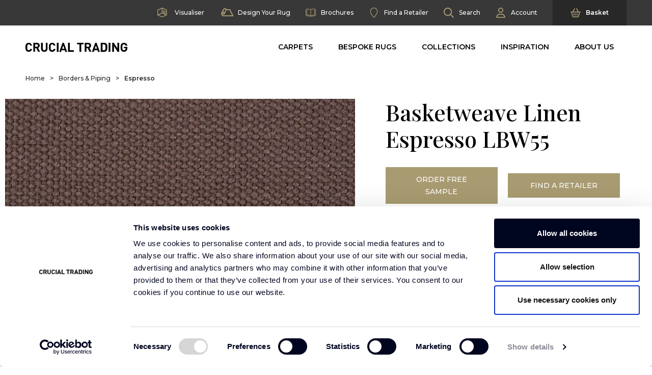

--- FILE ---
content_type: text/html; charset=UTF-8
request_url: https://www.crucial-trading.com/product/espresso-linen-basketweave/
body_size: 52991
content:
<!DOCTYPE html>
<html xmlns="http://www.w3.org/1999/xhtml" lang="en-US">
<head profile="http://gmpg.org/xfn/11">
    <meta http-equiv="Content-Type" content="text/html; charset=UTF-8"/>
    <title>Linen Basketweave Espresso | Rug &amp; Runner Borders | Crucial Trading</title>

    <link rel="apple-touch-icon" sizes="57x57" href="https://www.crucial-trading.com/app/themes/crucial-trading/favicon/apple-icon-57x57.png">
    <link rel="apple-touch-icon" sizes="60x60" href="https://www.crucial-trading.com/app/themes/crucial-trading/favicon/apple-icon-60x60.png">
    <link rel="apple-touch-icon" sizes="72x72" href="https://www.crucial-trading.com/app/themes/crucial-trading/favicon/apple-icon-72x72.png">
    <link rel="apple-touch-icon" sizes="76x76" href="https://www.crucial-trading.com/app/themes/crucial-tradingfavicon/apple-icon-76x76.png">
    <link rel="apple-touch-icon" sizes="114x114" href="https://www.crucial-trading.com/app/themes/crucial-trading/favicon/apple-icon-114x114.png">
    <link rel="apple-touch-icon" sizes="120x120" href="https://www.crucial-trading.com/app/themes/crucial-trading/favicon/apple-icon-120x120.png">
    <link rel="apple-touch-icon" sizes="144x144" href="https://www.crucial-trading.com/app/themes/crucial-trading/favicon/apple-icon-144x144.png">
    <link rel="apple-touch-icon" sizes="152x152" href="https://www.crucial-trading.com/app/themes/crucial-trading/favicon/apple-icon-152x152.png">
    <link rel="apple-touch-icon" sizes="180x180" href="https://www.crucial-trading.com/app/themes/crucial-trading/favicon/apple-icon-180x180.png">
    <link rel="icon" type="image/png" sizes="192x192" href="https://www.crucial-trading.com/app/themes/crucial-trading/favicon/android-icon-192x192.png">
    <link rel="icon" type="image/png" sizes="32x32" href="https://www.crucial-trading.com/app/themes/crucial-trading/favicon/favicon-32x32.png">
    <link rel="icon" type="image/png" sizes="96x96" href="https://www.crucial-trading.com/app/themes/crucial-trading/favicon/favicon-96x96.png">
    <link rel="icon" type="image/png" sizes="16x16" href="https://www.crucial-trading.com/app/themes/crucial-trading/favicon/favicon-16x16.png">
    <link rel="manifest" href="https://www.crucial-trading.com/app/themes/crucial-trading/favicon/manifest.json">
    <meta name="msapplication-TileColor" content="#ffffff">
    <meta name="msapplication-TileImage" content="favicon/ms-icon-144x144.png">
    <meta name="theme-color" content="#ffffff">

    <!-- Purely for WP backend theme name -->
    <style type="text/css" media="screen">
        @import url(https://www.crucial-trading.com/app/themes/crucial-trading/style.css);
    </style>

    <!-- Prefetches -->
    <link rel="dns-prefetch" href="//fonts.googleapis.com">
    <link rel="preconnect" href="https://fonts.gstatic.com" crossorigin>

    <!-- Viewport Setting -->
    <meta name="viewport" content="width=device-width, height=device-height, initial-scale=1.0">

    <!-- Injected styles -->
    <style id="inline-css" type="text/css">/*!
 * Bootstrap Grid v5.2.1 (https://getbootstrap.com/)
 * Copyright 2011-2022 The Bootstrap Authors
 * Copyright 2011-2022 Twitter, Inc.
 * Licensed under MIT (https://github.com/twbs/bootstrap/blob/main/LICENSE)
 */.container,.container-fluid,.filter-by .tab-pane,.header-desktop #top-nav,.hp-banner__image{--bs-gutter-x:20px;--bs-gutter-y:0;margin-left:auto;margin-right:auto;padding-left:calc(var(--bs-gutter-x)*.5);padding-right:calc(var(--bs-gutter-x)*.5);width:100%}@media (min-width:576px){.container{max-width:540px}}@media (min-width:768px){.container{max-width:720px}}@media (min-width:1260px){.container{max-width:1200px}}@media (min-width:1450px){.container{max-width:1200px}}.row{--bs-gutter-x:20px;--bs-gutter-y:0;display:-webkit-box;display:-webkit-flex;display:-ms-flexbox;display:flex;-webkit-flex-wrap:wrap;-ms-flex-wrap:wrap;flex-wrap:wrap;margin-left:calc(var(--bs-gutter-x)*-.5);margin-right:calc(var(--bs-gutter-x)*-.5);margin-top:calc(var(--bs-gutter-y)*-1)}.row>*{-ms-flex-negative:0;-webkit-box-sizing:border-box;box-sizing:border-box;-webkit-flex-shrink:0;flex-shrink:0;margin-top:var(--bs-gutter-y);max-width:100%;padding-left:calc(var(--bs-gutter-x)*.5);padding-right:calc(var(--bs-gutter-x)*.5);width:100%}.col{-webkit-box-flex:1;-webkit-flex:1 0;-ms-flex:1 0;flex:1 0}.col-1{width:8.33333333%}.col-1,.col-2{-webkit-box-flex:0;-webkit-flex:0 0 auto;-ms-flex:0 0 auto;flex:0 0 auto}.col-2{width:16.66666667%}.col-5{width:41.66666667%}.col-5,.col-6{-webkit-box-flex:0;-webkit-flex:0 0 auto;-ms-flex:0 0 auto;flex:0 0 auto}.col-6{width:50%}.col-7{width:58.33333333%}.col-12,.col-7{-webkit-box-flex:0;-webkit-flex:0 0 auto;-ms-flex:0 0 auto;flex:0 0 auto}.col-12{width:100%}@media (min-width:768px){.col-md{-webkit-box-flex:1;-webkit-flex:1 0;-ms-flex:1 0;flex:1 0}.col-md-3{width:25%}.col-md-3,.col-md-4{-webkit-box-flex:0;-webkit-flex:0 0 auto;-ms-flex:0 0 auto;flex:0 0 auto}.col-md-4{width:33.33333333%}.col-md-5{width:41.66666667%}.col-md-5,.col-md-6{-webkit-box-flex:0;-webkit-flex:0 0 auto;-ms-flex:0 0 auto;flex:0 0 auto}.col-md-6{width:50%}.col-md-7{width:58.33333333%}.col-md-7,.col-md-8{-webkit-box-flex:0;-webkit-flex:0 0 auto;-ms-flex:0 0 auto;flex:0 0 auto}.col-md-8{width:66.66666667%}.col-md-9{width:75%}.col-md-12,.col-md-9{-webkit-box-flex:0;-webkit-flex:0 0 auto;-ms-flex:0 0 auto;flex:0 0 auto}.col-md-12{width:100%}}@media (min-width:1260px){.col-lg-2{width:16.66666667%}.col-lg-2,.col-lg-3{-webkit-box-flex:0;-webkit-flex:0 0 auto;-ms-flex:0 0 auto;flex:0 0 auto}.col-lg-3{width:25%}.col-lg-4{width:33.33333333%}.col-lg-4,.col-lg-5{-webkit-box-flex:0;-webkit-flex:0 0 auto;-ms-flex:0 0 auto;flex:0 0 auto}.col-lg-5{width:41.66666667%}.col-lg-6{width:50%}.col-lg-6,.col-lg-7{-webkit-box-flex:0;-webkit-flex:0 0 auto;-ms-flex:0 0 auto;flex:0 0 auto}.col-lg-7{width:58.33333333%}.col-lg-8{width:66.66666667%}.col-lg-10,.col-lg-8{-webkit-box-flex:0;-webkit-flex:0 0 auto;-ms-flex:0 0 auto;flex:0 0 auto}.col-lg-10{width:83.33333333%}.col-lg-11{width:91.66666667%}.col-lg-11,.col-lg-12{-webkit-box-flex:0;-webkit-flex:0 0 auto;-ms-flex:0 0 auto;flex:0 0 auto}.col-lg-12{width:100%}}.d-block{display:block!important}.d-flex{display:-webkit-box!important;display:-webkit-flex!important;display:-ms-flexbox!important;display:flex!important}.d-none{display:none!important}.flex-column{-webkit-box-orient:vertical!important;-webkit-box-direction:normal!important;-webkit-flex-direction:column!important;-ms-flex-direction:column!important;flex-direction:column!important}.flex-grow-0{-webkit-box-flex:0!important;-ms-flex-positive:0!important;-webkit-flex-grow:0!important;flex-grow:0!important}.flex-grow-1{-webkit-box-flex:1!important;-ms-flex-positive:1!important;-webkit-flex-grow:1!important;flex-grow:1!important}.justify-content-start{-webkit-box-pack:start!important;-ms-flex-pack:start!important;-webkit-justify-content:flex-start!important;justify-content:flex-start!important}.justify-content-end{-webkit-box-pack:end!important;-ms-flex-pack:end!important;-webkit-justify-content:flex-end!important;justify-content:flex-end!important}.justify-content-center{-webkit-box-pack:center!important;-ms-flex-pack:center!important;-webkit-justify-content:center!important;justify-content:center!important}.justify-content-between{-webkit-box-pack:justify!important;-ms-flex-pack:justify!important;-webkit-justify-content:space-between!important;justify-content:space-between!important}.align-items-start{-webkit-box-align:start!important;-ms-flex-align:start!important;-webkit-align-items:flex-start!important;align-items:flex-start!important}.align-items-center{-webkit-box-align:center!important;-ms-flex-align:center!important;-webkit-align-items:center!important;align-items:center!important}.order-0{-webkit-box-ordinal-group:1!important;-ms-flex-order:0!important;-webkit-order:0!important;order:0!important}.order-1{-webkit-box-ordinal-group:2!important;-ms-flex-order:1!important;-webkit-order:1!important;order:1!important}.m-0{margin:0!important}.mx-2{margin-left:10px!important;margin-right:10px!important}.mx-auto{margin-left:auto!important;margin-right:auto!important}.my-2{margin-bottom:10px!important;margin-top:10px!important}.mt-1{margin-top:5px!important}.mt-3{margin-top:20px!important}.mt-5{margin-top:40px!important}.me-3{margin-right:20px!important}.mb-3{margin-bottom:20px!important}.mb-4{margin-bottom:30px!important}.mb-5{margin-bottom:40px!important}.p-0{padding:0!important}.p-3{padding:20px!important}.px-3{padding-left:20px!important;padding-right:20px!important}.py-2{padding-bottom:10px!important;padding-top:10px!important}.py-3{padding-bottom:20px!important;padding-top:20px!important}.py-4{padding-bottom:30px!important;padding-top:30px!important}.py-5{padding-bottom:40px!important;padding-top:40px!important}.pt-4{padding-top:30px!important}.pt-5{padding-top:40px!important}.pe-0{padding-right:0!important}.pe-2{padding-right:10px!important}.pe-3{padding-right:20px!important}.pb-2{padding-bottom:10px!important}.pb-3{padding-bottom:20px!important}.pb-4{padding-bottom:30px!important}.pb-5{padding-bottom:40px!important}.ps-2{padding-left:10px!important}@media (min-width:768px){.d-md-inline{display:inline!important}.d-md-block{display:block!important}.d-md-flex{display:-webkit-box!important;display:-webkit-flex!important;display:-ms-flexbox!important;display:flex!important}.d-md-none{display:none!important}.justify-content-md-between{-webkit-box-pack:justify!important;-ms-flex-pack:justify!important;-webkit-justify-content:space-between!important;justify-content:space-between!important}.order-md-0{-webkit-box-ordinal-group:1!important;-ms-flex-order:0!important;-webkit-order:0!important;order:0!important}.order-md-1{-webkit-box-ordinal-group:2!important;-ms-flex-order:1!important;-webkit-order:1!important;order:1!important}.mb-md-0{margin-bottom:0!important}.pe-md-3{padding-right:20px!important}}@media (min-width:1260px){.d-lg-block{display:block!important}.d-lg-none{display:none!important}.justify-content-lg-between{-webkit-box-pack:justify!important;-ms-flex-pack:justify!important;-webkit-justify-content:space-between!important;justify-content:space-between!important}.order-lg-0{-webkit-box-ordinal-group:1!important;-ms-flex-order:0!important;-webkit-order:0!important;order:0!important}.order-lg-1{-webkit-box-ordinal-group:2!important;-ms-flex-order:1!important;-webkit-order:1!important;order:1!important}.order-lg-2{-webkit-box-ordinal-group:3!important;-ms-flex-order:2!important;-webkit-order:2!important;order:2!important}.order-lg-3{-webkit-box-ordinal-group:4!important;-ms-flex-order:3!important;-webkit-order:3!important;order:3!important}.order-lg-4{-webkit-box-ordinal-group:5!important;-ms-flex-order:4!important;-webkit-order:4!important;order:4!important}.order-lg-5{-webkit-box-ordinal-group:6!important;-ms-flex-order:5!important;-webkit-order:5!important;order:5!important}.mb-lg-5{margin-bottom:40px!important}.p-lg-0{padding:0!important}.pe-lg-5{padding-right:40px!important}}:root{--bs-blue:#1c5576;--bs-red:#df3746;--bs-orange:#f09ba2;--bs-yellow:#fef840;--bs-green:#5fc428;--bs-teal:#20c997;--bs-cyan:#17a2b8;--bs-white:#fff;--bs-gray:#6c757d;--bs-gray-dark:#383838;--bs-gray-100:#f8f9fa;--bs-gray-200:#eee;--bs-gray-300:#dee2e6;--bs-gray-400:#ced4da;--bs-gray-500:#adb5bd;--bs-gray-600:#6c757d;--bs-gray-700:#495057;--bs-gray-800:#383838;--bs-gray-900:#282828;--bs-primary:#a89b71;--bs-secondary:#d1d1d1;--bs-success:#5fc428;--bs-info:#17a2b8;--bs-warning:#fef840;--bs-danger:#df3746;--bs-light:#f8f9fa;--bs-dark:#383838;--bs-primary-rgb:168,155,113;--bs-secondary-rgb:209,209,209;--bs-success-rgb:95,196,40;--bs-info-rgb:23,162,184;--bs-warning-rgb:254,248,64;--bs-danger-rgb:223,55,70;--bs-light-rgb:248,249,250;--bs-dark-rgb:56,56,56;--bs-white-rgb:255,255,255;--bs-black-rgb:0,0,0;--bs-body-color-rgb:40,40,40;--bs-body-bg-rgb:255,255,255;--bs-font-sans-serif:"Montserrat",sans-serif;--bs-font-monospace:SFMono-Regular,Menlo,Monaco,Consolas,"Liberation Mono","Courier New",monospace;--bs-gradient:linear-gradient(180deg,hsla(0,0%,100%,.15),hsla(0,0%,100%,0));--bs-body-font-family:var(--bs-font-sans-serif);--bs-body-font-size:1.125rem;--bs-body-font-weight:400;--bs-body-line-height:1.5;--bs-body-color:#282828;--bs-body-bg:#fff;--bs-border-width:1px;--bs-border-style:solid;--bs-border-color:#dee2e6;--bs-border-color-translucent:rgba(0,0,0,.175);--bs-border-radius:0px;--bs-border-radius-sm:0.25rem;--bs-border-radius-lg:0.5rem;--bs-border-radius-xl:1rem;--bs-border-radius-2xl:2rem;--bs-border-radius-pill:50rem;--bs-link-color:#a89b71;--bs-link-hover-color:#867c5a;--bs-code-color:#d63384;--bs-highlight-bg:#fffed9}*,:after,:before{-webkit-box-sizing:border-box;box-sizing:border-box}@media (prefers-reduced-motion:no-preference){:root{scroll-behavior:smooth}}body{-webkit-text-size-adjust:100%;-webkit-tap-highlight-color:rgba(0,0,0,0);background-color:var(--bs-body-bg);color:var(--bs-body-color);font-family:var(--bs-body-font-family);font-size:var(--bs-body-font-size);font-weight:var(--bs-body-font-weight);line-height:var(--bs-body-line-height);margin:0;text-align:var(--bs-body-text-align)}hr{border:0;border-top:1px solid;color:inherit;margin:20px 0;opacity:.25}.full-width .h1,.full-width .h2,.full-width h1,.full-width h2,.h1,.h2,.h3,.h4,.h5,.h6,h1,h2,h3,h4,h5,h6{color:#000;font-family:Playfair Display,sans-serif;font-weight:500;line-height:1.2;margin-bottom:24px;margin-top:0}.h1,h1{font-size:-webkit-calc(1.5rem + 3vw);font-size:calc(1.5rem + 3vw)}@media (min-width:1200px){.h1,h1{font-size:3.75rem}}.h2,h2{font-size:-webkit-calc(1.45rem + 2.4vw);font-size:calc(1.45rem + 2.4vw)}@media (min-width:1200px){.h2,h2{font-size:3.25rem}}.full-width .h1,.full-width .h2,.full-width h1,.full-width h2,.h3,h3{font-size:-webkit-calc(1.4rem + 1.8vw);font-size:calc(1.4rem + 1.8vw)}@media (min-width:1200px){.full-width .h1,.full-width .h2,.full-width h1,.full-width h2,.h3,h3{font-size:2.75rem}}.h4,h4{font-size:-webkit-calc(1.35rem + 1.2vw);font-size:calc(1.35rem + 1.2vw)}@media (min-width:1200px){.h4,h4{font-size:2.25rem}}.h5,h5{font-size:-webkit-calc(1.3125rem + .75vw);font-size:calc(1.3125rem + .75vw)}@media (min-width:1200px){.h5,h5{font-size:1.875rem}}.h6,h6{font-size:1.25rem}p{margin-bottom:1rem;margin-top:0}abbr[title]{cursor:help;-webkit-text-decoration:underline dotted;text-decoration:underline dotted;-webkit-text-decoration-skip-ink:none;text-decoration-skip-ink:none}address{font-style:normal;line-height:inherit;margin-bottom:1rem}ol,ul{padding-left:2rem}dl,ol,ul{margin-bottom:1rem;margin-top:0}ol ol,ol ul,ul ol,ul ul{margin-bottom:0}dt{font-weight:700}dd{margin-bottom:.5rem;margin-left:0}b,strong{font-weight:bolder}.small,small{font-size:.875em}a{color:var(--bs-link-color);text-decoration:underline}a:hover{color:var(--bs-link-hover-color)}a:not([href]):not([class]),a:not([href]):not([class]):hover{color:inherit;text-decoration:none}code,pre{font-family:var(--bs-font-monospace);font-size:1em}pre{display:block;font-size:.875em;margin-bottom:1rem;margin-top:0;overflow:auto}pre code{color:inherit;font-size:inherit;word-break:normal}code{word-wrap:break-word;color:var(--bs-code-color);font-size:.875em}a>code{color:inherit}figure{margin:0 0 1rem}img,svg{vertical-align:middle}table{border-collapse:collapse;caption-side:bottom}th{text-align:inherit;text-align:-webkit-match-parent}tbody,td,tfoot,th,thead,tr{border:0 solid;border-color:inherit}label{display:inline-block}button{border-radius:0}button:focus:not(:focus-visible){outline:0}button,input,select,textarea{font-family:inherit;font-size:inherit;line-height:inherit;margin:0}button,select{text-transform:none}[role=button]{cursor:pointer}select{word-wrap:normal}select:disabled{opacity:1}[list]:not([type=date]):not([type=datetime-local]):not([type=month]):not([type=week]):not([type=time])::-webkit-calendar-picker-indicator{display:none!important}[type=button],[type=reset],[type=submit],button{-webkit-appearance:button}[type=button]:not(:disabled),[type=reset]:not(:disabled),[type=submit]:not(:disabled),button:not(:disabled){cursor:pointer}::-moz-focus-inner{border-style:none;padding:0}textarea{resize:vertical}fieldset{border:0;margin:0;min-width:0;padding:0}::-webkit-datetime-edit-day-field,::-webkit-datetime-edit-fields-wrapper,::-webkit-datetime-edit-hour-field,::-webkit-datetime-edit-minute,::-webkit-datetime-edit-month-field,::-webkit-datetime-edit-text,::-webkit-datetime-edit-year-field{padding:0}::-webkit-inner-spin-button{height:auto}[type=search]{-webkit-appearance:textfield;outline-offset:-2px}::-webkit-search-decoration{-webkit-appearance:none}::-webkit-color-swatch-wrapper{padding:0}::-webkit-file-upload-button{-webkit-appearance:button;font:inherit}::file-selector-button{-webkit-appearance:button;font:inherit}output{display:inline-block}iframe{border:0}summary{cursor:pointer;display:list-item}[hidden]{display:none!important}.btn,.search-modal__form input[type=submit]{--bs-btn-padding-x:0.75rem;--bs-btn-padding-y:0.375rem;--bs-btn-font-family: ;--bs-btn-font-size:1.125rem;--bs-btn-font-weight:400;--bs-btn-line-height:1.5;--bs-btn-color:#282828;--bs-btn-bg:transparent;--bs-btn-border-width:1px;--bs-btn-border-color:transparent;--bs-btn-border-radius:0px;--bs-btn-hover-border-color:transparent;--bs-btn-box-shadow:inset 0 1px 0 hsla(0,0%,100%,.15),0 1px 1px rgba(0,0,0,.075);--bs-btn-disabled-opacity:0.65;--bs-btn-focus-box-shadow:0 0 0 0.25rem rgba(var(--bs-btn-focus-shadow-rgb),.5);background-color:var(--bs-btn-bg);border:var(--bs-btn-border-width) solid var(--bs-btn-border-color);border-radius:var(--bs-btn-border-radius);color:var(--bs-btn-color);cursor:pointer;font-family:var(--bs-btn-font-family);font-size:var(--bs-btn-font-size);font-weight:var(--bs-btn-font-weight);line-height:var(--bs-btn-line-height);padding:var(--bs-btn-padding-y) var(--bs-btn-padding-x);-webkit-transition:color .15s ease-in-out,background-color .15s ease-in-out,border-color .15s ease-in-out,-webkit-box-shadow .15s ease-in-out;transition:color .15s ease-in-out,background-color .15s ease-in-out,border-color .15s ease-in-out,-webkit-box-shadow .15s ease-in-out;transition:color .15s ease-in-out,background-color .15s ease-in-out,border-color .15s ease-in-out,box-shadow .15s ease-in-out;transition:color .15s ease-in-out,background-color .15s ease-in-out,border-color .15s ease-in-out,box-shadow .15s ease-in-out,-webkit-box-shadow .15s ease-in-out;-webkit-user-select:none;-moz-user-select:none;-ms-user-select:none;user-select:none;vertical-align:middle}@media (prefers-reduced-motion:reduce){.btn,.search-modal__form input[type=submit]{-webkit-transition:none;transition:none}}.btn:first-child:hover,.search-modal__form :not(.btn-check)+input[type=submit]:hover,.search-modal__form input[type=submit]:first-child:hover,:not(.btn-check)+.btn:hover{background-color:var(--bs-btn-hover-bg);border-color:var(--bs-btn-hover-border-color);color:var(--bs-btn-hover-color)}.btn:focus-visible,.search-modal__form input[type=submit]:focus-visible{background-color:var(--bs-btn-hover-bg);border-color:var(--bs-btn-hover-border-color);-webkit-box-shadow:var(--bs-btn-focus-box-shadow);box-shadow:var(--bs-btn-focus-box-shadow);color:var(--bs-btn-hover-color);outline:0}.btn.active,.btn.show,.btn:first-child:active,.search-modal__form :not(.btn-check)+input[type=submit]:active,.search-modal__form input.active[type=submit],.search-modal__form input.show[type=submit],.search-modal__form input[type=submit]:first-child:active,:not(.btn-check)+.btn:active{background-color:var(--bs-btn-active-bg);border-color:var(--bs-btn-active-border-color);color:var(--bs-btn-active-color)}.btn.active:focus-visible,.btn.show:focus-visible,.btn:first-child:active:focus-visible,.search-modal__form :not(.btn-check)+input[type=submit]:active:focus-visible,.search-modal__form input.active[type=submit]:focus-visible,.search-modal__form input.show[type=submit]:focus-visible,.search-modal__form input[type=submit]:first-child:active:focus-visible,:not(.btn-check)+.btn:active:focus-visible{-webkit-box-shadow:var(--bs-btn-focus-box-shadow);box-shadow:var(--bs-btn-focus-box-shadow)}.btn.disabled,.btn:disabled,.search-modal__form fieldset:disabled input[type=submit],.search-modal__form input.disabled[type=submit],.search-modal__form input[type=submit]:disabled,fieldset:disabled .btn,fieldset:disabled .search-modal__form input[type=submit]{background-color:var(--bs-btn-disabled-bg);border-color:var(--bs-btn-disabled-border-color);color:var(--bs-btn-disabled-color);opacity:var(--bs-btn-disabled-opacity);pointer-events:none}.btn-primary,.search-modal__form input[type=submit]{--bs-btn-color:#000;--bs-btn-bg:#a89b71;--bs-btn-border-color:#a89b71;--bs-btn-hover-color:#000;--bs-btn-hover-bg:#b5aa86;--bs-btn-hover-border-color:#b1a57f;--bs-btn-focus-shadow-rgb:143,132,96;--bs-btn-active-color:#000;--bs-btn-active-bg:#b9af8d;--bs-btn-active-border-color:#b1a57f;--bs-btn-active-shadow:inset 0 3px 5px rgba(0,0,0,.125);--bs-btn-disabled-color:#000;--bs-btn-disabled-bg:#a89b71;--bs-btn-disabled-border-color:#a89b71}.btn-secondary{--bs-btn-color:#000;--bs-btn-bg:#d1d1d1;--bs-btn-border-color:#d1d1d1;--bs-btn-hover-color:#000;--bs-btn-hover-bg:#d8d8d8;--bs-btn-hover-border-color:#d6d6d6;--bs-btn-focus-shadow-rgb:178,178,178;--bs-btn-active-color:#000;--bs-btn-active-bg:#dadada;--bs-btn-active-border-color:#d6d6d6;--bs-btn-active-shadow:inset 0 3px 5px rgba(0,0,0,.125);--bs-btn-disabled-color:#000;--bs-btn-disabled-bg:#d1d1d1;--bs-btn-disabled-border-color:#d1d1d1}.nav{--bs-nav-link-padding-x:1rem;--bs-nav-link-padding-y:0.5rem;--bs-nav-link-font-weight: ;--bs-nav-link-color:var(--bs-link-color);--bs-nav-link-hover-color:var(--bs-link-hover-color);--bs-nav-link-disabled-color:#6c757d;display:-webkit-box;display:-webkit-flex;display:-ms-flexbox;display:flex;-webkit-flex-wrap:wrap;-ms-flex-wrap:wrap;flex-wrap:wrap;list-style:none;margin-bottom:0;padding-left:0}.nav-link{color:var(--bs-nav-link-color);display:block;font-size:var(--bs-nav-link-font-size);font-weight:var(--bs-nav-link-font-weight);padding:var(--bs-nav-link-padding-y) var(--bs-nav-link-padding-x);text-decoration:none;-webkit-transition:color .15s ease-in-out,background-color .15s ease-in-out,border-color .15s ease-in-out;transition:color .15s ease-in-out,background-color .15s ease-in-out,border-color .15s ease-in-out}@media (prefers-reduced-motion:reduce){.nav-link{-webkit-transition:none;transition:none}}.nav-link:focus,.nav-link:hover{color:var(--bs-nav-link-hover-color)}.nav-link.disabled{color:var(--bs-nav-link-disabled-color);cursor:default;pointer-events:none}.nav-pills{--bs-nav-pills-border-radius:0px;--bs-nav-pills-link-active-color:#fff;--bs-nav-pills-link-active-bg:#a89b71}.nav-pills .nav-link{background:none;border:0;border-radius:var(--bs-nav-pills-border-radius)}.nav-pills .nav-link:disabled{background-color:transparent;border-color:transparent;color:var(--bs-nav-link-disabled-color)}.nav-pills .nav-link.active,.nav-pills .show>.nav-link{background-color:var(--bs-nav-pills-link-active-bg);color:var(--bs-nav-pills-link-active-color)}.tab-content>.tab-pane{display:none}.tab-content>.active{display:block}.accordion{--bs-accordion-color:var(--bs-body-color);--bs-accordion-bg:#fff;--bs-accordion-transition:color 0.15s ease-in-out,background-color 0.15s ease-in-out,border-color 0.15s ease-in-out,box-shadow 0.15s ease-in-out,border-radius 0.15s ease;--bs-accordion-border-color:var(--bs-border-color);--bs-accordion-border-width:1px;--bs-accordion-border-radius:0px;--bs-accordion-inner-border-radius:-1px;--bs-accordion-btn-padding-x:1.25rem;--bs-accordion-btn-padding-y:1rem;--bs-accordion-btn-color:var(--bs-body-color);--bs-accordion-btn-bg:var(--bs-accordion-bg);--bs-accordion-btn-icon:url("data:image/svg+xml;charset=utf-8,%3Csvg xmlns='http://www.w3.org/2000/svg' viewBox='0 0 16 16' fill='var(--bs-body-color)'%3E%3Cpath fill-rule='evenodd' d='M1.646 4.646a.5.5 0 0 1 .708 0L8 10.293l5.646-5.647a.5.5 0 0 1 .708.708l-6 6a.5.5 0 0 1-.708 0l-6-6a.5.5 0 0 1 0-.708z'/%3E%3C/svg%3E");--bs-accordion-btn-icon-width:1.25rem;--bs-accordion-btn-icon-transform:rotate(-180deg);--bs-accordion-btn-icon-transition:transform 0.2s ease-in-out;--bs-accordion-btn-active-icon:url("data:image/svg+xml;charset=utf-8,%3Csvg xmlns='http://www.w3.org/2000/svg' viewBox='0 0 16 16' fill='%23978c66'%3E%3Cpath fill-rule='evenodd' d='M1.646 4.646a.5.5 0 0 1 .708 0L8 10.293l5.646-5.647a.5.5 0 0 1 .708.708l-6 6a.5.5 0 0 1-.708 0l-6-6a.5.5 0 0 1 0-.708z'/%3E%3C/svg%3E");--bs-accordion-btn-focus-border-color:#d4cdb8;--bs-accordion-btn-focus-box-shadow:0 0 0 0.25rem hsla(46,24%,55%,.25);--bs-accordion-body-padding-x:1.25rem;--bs-accordion-body-padding-y:1rem;--bs-accordion-active-color:#978c66;--bs-accordion-active-bg:#f6f5f1}.accordion-button{-webkit-box-align:center;-ms-flex-align:center;-webkit-align-items:center;align-items:center;background-color:var(--bs-accordion-btn-bg);border:0;border-radius:0;color:var(--bs-accordion-btn-color);display:-webkit-box;display:-webkit-flex;display:-ms-flexbox;display:flex;font-size:1.125rem;overflow-anchor:none;padding:var(--bs-accordion-btn-padding-y) var(--bs-accordion-btn-padding-x);position:relative;text-align:left;-webkit-transition:var(--bs-accordion-transition);transition:var(--bs-accordion-transition);width:100%}@media (prefers-reduced-motion:reduce){.accordion-button{-webkit-transition:none;transition:none}}.accordion-button:not(.collapsed){background-color:var(--bs-accordion-active-bg);-webkit-box-shadow:inset 0 -webkit-calc(var(--bs-accordion-border-width)*-1) 0 var(--bs-accordion-border-color);box-shadow:inset 0 calc(var(--bs-accordion-border-width)*-1) 0 var(--bs-accordion-border-color);color:var(--bs-accordion-active-color)}.accordion-button:not(.collapsed):after{background-image:var(--bs-accordion-btn-active-icon);-webkit-transform:var(--bs-accordion-btn-icon-transform);-ms-transform:var(--bs-accordion-btn-icon-transform);transform:var(--bs-accordion-btn-icon-transform)}.accordion-button:after{-ms-flex-negative:0;background-image:var(--bs-accordion-btn-icon);background-repeat:no-repeat;background-size:var(--bs-accordion-btn-icon-width);content:"";-webkit-flex-shrink:0;flex-shrink:0;height:var(--bs-accordion-btn-icon-width);margin-left:auto;-webkit-transition:var(--bs-accordion-btn-icon-transition);transition:var(--bs-accordion-btn-icon-transition);width:var(--bs-accordion-btn-icon-width)}@media (prefers-reduced-motion:reduce){.accordion-button:after{-webkit-transition:none;transition:none}}.accordion-button:hover{z-index:2}.accordion-button:focus{border-color:var(--bs-accordion-btn-focus-border-color);-webkit-box-shadow:var(--bs-accordion-btn-focus-box-shadow);box-shadow:var(--bs-accordion-btn-focus-box-shadow);outline:0;z-index:3}.accordion-header{margin-bottom:0}.accordion-item{background-color:var(--bs-accordion-bg);border:var(--bs-accordion-border-width) solid var(--bs-accordion-border-color);color:var(--bs-accordion-color)}.accordion-item:first-of-type{border-top-left-radius:var(--bs-accordion-border-radius);border-top-right-radius:var(--bs-accordion-border-radius)}.accordion-item:first-of-type .accordion-button{border-top-left-radius:var(--bs-accordion-inner-border-radius);border-top-right-radius:var(--bs-accordion-inner-border-radius)}.accordion-item:not(:first-of-type){border-top:0}.accordion-item:last-of-type{border-bottom-left-radius:var(--bs-accordion-border-radius);border-bottom-right-radius:var(--bs-accordion-border-radius)}.accordion-item:last-of-type .accordion-button.collapsed{border-bottom-left-radius:var(--bs-accordion-inner-border-radius);border-bottom-right-radius:var(--bs-accordion-inner-border-radius)}.accordion-item:last-of-type .accordion-collapse{border-bottom-left-radius:var(--bs-accordion-border-radius);border-bottom-right-radius:var(--bs-accordion-border-radius)}.accordion-body{padding:var(--bs-accordion-body-padding-y) var(--bs-accordion-body-padding-x)}.accordion-flush .accordion-collapse{border-width:0}.accordion-flush .accordion-item{border-left:0;border-radius:0;border-right:0}.accordion-flush .accordion-item:first-child{border-top:0}.accordion-flush .accordion-item:last-child{border-bottom:0}.accordion-flush .accordion-item .accordion-button,.accordion-flush .accordion-item .accordion-button.collapsed{border-radius:0}.table{--bs-table-color:var(--bs-body-color);--bs-table-bg:transparent;--bs-table-border-color:var(--bs-border-color);--bs-table-accent-bg:transparent;--bs-table-striped-color:var(--bs-body-color);--bs-table-striped-bg:rgba(0,0,0,.05);--bs-table-active-color:var(--bs-body-color);--bs-table-active-bg:rgba(0,0,0,.1);--bs-table-hover-color:var(--bs-body-color);--bs-table-hover-bg:rgba(0,0,0,.075);border-color:var(--bs-table-border-color);color:var(--bs-table-color);margin-bottom:20px;vertical-align:top;width:100%}.table>:not(caption)>*>*{background-color:var(--bs-table-bg);border-bottom-width:1px;-webkit-box-shadow:inset 0 0 0 9999px var(--bs-table-accent-bg);box-shadow:inset 0 0 0 9999px var(--bs-table-accent-bg);padding:.5rem}.table>tbody{vertical-align:inherit}.table>thead{vertical-align:bottom}.table-bordered>:not(caption)>*{border-width:1px 0}.table-bordered>:not(caption)>*>*{border-width:0 1px}.form-label{margin-bottom:.5rem}.col-form-label{font-size:inherit;line-height:2.5;margin-bottom:0;padding-bottom:calc(.375rem + 1px);padding-top:calc(.375rem + 1px)}.col-form-label-lg{font-size:-webkit-calc(1.26563rem + .1875vw);font-size:calc(1.26563rem + .1875vw);padding-bottom:calc(.5rem + 1px);padding-top:calc(.5rem + 1px)}@media (min-width:1200px){.col-form-label-lg{font-size:1.40625rem}}.col-form-label-sm{font-size:.984375rem;padding-bottom:calc(.25rem + 1px);padding-top:calc(.25rem + 1px)}.form-text{color:#6c757d;font-size:.875em;margin-top:.25rem}.form-control,.woocommerce-checkout input[type=email],.woocommerce-checkout input[type=number],.woocommerce-checkout input[type=tel],.woocommerce-checkout input[type=text],.woocommerce-checkout select,.woocommerce-checkout textarea{-webkit-appearance:none;-moz-appearance:none;appearance:none;background-clip:padding-box;background-color:#fff;border:1px solid #ced4da;border-radius:0;color:#282828;display:block;font-size:.875rem;font-weight:400;line-height:2.5;padding:.375rem .75rem;-webkit-transition:border-color .15s ease-in-out,-webkit-box-shadow .15s ease-in-out;transition:border-color .15s ease-in-out,-webkit-box-shadow .15s ease-in-out;transition:border-color .15s ease-in-out,box-shadow .15s ease-in-out;transition:border-color .15s ease-in-out,box-shadow .15s ease-in-out,-webkit-box-shadow .15s ease-in-out;width:100%}@media (prefers-reduced-motion:reduce){.form-control,.woocommerce-checkout input[type=email],.woocommerce-checkout input[type=number],.woocommerce-checkout input[type=tel],.woocommerce-checkout input[type=text],.woocommerce-checkout select,.woocommerce-checkout textarea{-webkit-transition:none;transition:none}}.form-control[type=file],.woocommerce-checkout input[type=file][type=email],.woocommerce-checkout input[type=file][type=number],.woocommerce-checkout input[type=file][type=tel],.woocommerce-checkout input[type=file][type=text],.woocommerce-checkout select[type=file],.woocommerce-checkout textarea[type=file]{overflow:hidden}.form-control[type=file]:not(:disabled):not([readonly]),.woocommerce-checkout input[type=file][type=email]:not(:disabled):not([readonly]),.woocommerce-checkout input[type=file][type=number]:not(:disabled):not([readonly]),.woocommerce-checkout input[type=file][type=tel]:not(:disabled):not([readonly]),.woocommerce-checkout input[type=file][type=text]:not(:disabled):not([readonly]),.woocommerce-checkout select[type=file]:not(:disabled):not([readonly]),.woocommerce-checkout textarea[type=file]:not(:disabled):not([readonly]){cursor:pointer}.form-control:focus,.woocommerce-checkout input[type=email]:focus,.woocommerce-checkout input[type=number]:focus,.woocommerce-checkout input[type=tel]:focus,.woocommerce-checkout input[type=text]:focus,.woocommerce-checkout select:focus,.woocommerce-checkout textarea:focus{background-color:#fff;border-color:#d4cdb8;-webkit-box-shadow:0 0 0 .25rem hsla(46,24%,55%,.25);box-shadow:0 0 0 .25rem hsla(46,24%,55%,.25);color:#282828;outline:0}.form-control::-webkit-date-and-time-value,.woocommerce-checkout input[type=email]::-webkit-date-and-time-value,.woocommerce-checkout input[type=number]::-webkit-date-and-time-value,.woocommerce-checkout input[type=tel]::-webkit-date-and-time-value,.woocommerce-checkout input[type=text]::-webkit-date-and-time-value,.woocommerce-checkout select::-webkit-date-and-time-value,.woocommerce-checkout textarea::-webkit-date-and-time-value{height:2.5em}.form-control::-webkit-input-placeholder,.woocommerce-checkout input[type=email]::-webkit-input-placeholder,.woocommerce-checkout input[type=number]::-webkit-input-placeholder,.woocommerce-checkout input[type=tel]::-webkit-input-placeholder,.woocommerce-checkout input[type=text]::-webkit-input-placeholder,.woocommerce-checkout select::-webkit-input-placeholder,.woocommerce-checkout textarea::-webkit-input-placeholder{color:#6c757d;opacity:1}.form-control::-moz-placeholder,.woocommerce-checkout input[type=email]::-moz-placeholder,.woocommerce-checkout input[type=number]::-moz-placeholder,.woocommerce-checkout input[type=tel]::-moz-placeholder,.woocommerce-checkout input[type=text]::-moz-placeholder,.woocommerce-checkout select::-moz-placeholder,.woocommerce-checkout textarea::-moz-placeholder{color:#6c757d;opacity:1}.form-control:-ms-input-placeholder,.woocommerce-checkout input[type=email]:-ms-input-placeholder,.woocommerce-checkout input[type=number]:-ms-input-placeholder,.woocommerce-checkout input[type=tel]:-ms-input-placeholder,.woocommerce-checkout input[type=text]:-ms-input-placeholder,.woocommerce-checkout select:-ms-input-placeholder,.woocommerce-checkout textarea:-ms-input-placeholder{color:#6c757d;opacity:1}.form-control::-ms-input-placeholder,.woocommerce-checkout input[type=email]::-ms-input-placeholder,.woocommerce-checkout input[type=number]::-ms-input-placeholder,.woocommerce-checkout input[type=tel]::-ms-input-placeholder,.woocommerce-checkout input[type=text]::-ms-input-placeholder,.woocommerce-checkout select::-ms-input-placeholder,.woocommerce-checkout textarea::-ms-input-placeholder{color:#6c757d;opacity:1}.form-control::placeholder,.woocommerce-checkout input[type=email]::placeholder,.woocommerce-checkout input[type=number]::placeholder,.woocommerce-checkout input[type=tel]::placeholder,.woocommerce-checkout input[type=text]::placeholder,.woocommerce-checkout select::placeholder,.woocommerce-checkout textarea::placeholder{color:#6c757d;opacity:1}.form-control:disabled,.woocommerce-checkout input[type=email]:disabled,.woocommerce-checkout input[type=number]:disabled,.woocommerce-checkout input[type=tel]:disabled,.woocommerce-checkout input[type=text]:disabled,.woocommerce-checkout select:disabled,.woocommerce-checkout textarea:disabled{background-color:#eee;opacity:1}.form-control::-webkit-file-upload-button,.woocommerce-checkout input[type=email]::-webkit-file-upload-button,.woocommerce-checkout input[type=number]::-webkit-file-upload-button,.woocommerce-checkout input[type=tel]::-webkit-file-upload-button,.woocommerce-checkout input[type=text]::-webkit-file-upload-button,.woocommerce-checkout select::-webkit-file-upload-button,.woocommerce-checkout textarea::-webkit-file-upload-button{-webkit-margin-end:.75rem;background-color:#eee;border:0 solid;border-color:inherit;border-inline-end-width:1px;border-radius:0;color:#282828;margin:-.375rem -.75rem;margin-inline-end:.75rem;padding:.375rem .75rem;pointer-events:none;-webkit-transition:color .15s ease-in-out,background-color .15s ease-in-out,border-color .15s ease-in-out,-webkit-box-shadow .15s ease-in-out;transition:color .15s ease-in-out,background-color .15s ease-in-out,border-color .15s ease-in-out,-webkit-box-shadow .15s ease-in-out;transition:color .15s ease-in-out,background-color .15s ease-in-out,border-color .15s ease-in-out,box-shadow .15s ease-in-out;transition:color .15s ease-in-out,background-color .15s ease-in-out,border-color .15s ease-in-out,box-shadow .15s ease-in-out,-webkit-box-shadow .15s ease-in-out}.form-control::file-selector-button,.woocommerce-checkout input[type=email]::file-selector-button,.woocommerce-checkout input[type=number]::file-selector-button,.woocommerce-checkout input[type=tel]::file-selector-button,.woocommerce-checkout input[type=text]::file-selector-button,.woocommerce-checkout select::file-selector-button,.woocommerce-checkout textarea::file-selector-button{-webkit-margin-end:.75rem;background-color:#eee;border:0 solid;border-color:inherit;border-inline-end-width:1px;border-radius:0;color:#282828;margin:-.375rem -.75rem;margin-inline-end:.75rem;padding:.375rem .75rem;pointer-events:none;-webkit-transition:color .15s ease-in-out,background-color .15s ease-in-out,border-color .15s ease-in-out,-webkit-box-shadow .15s ease-in-out;transition:color .15s ease-in-out,background-color .15s ease-in-out,border-color .15s ease-in-out,-webkit-box-shadow .15s ease-in-out;transition:color .15s ease-in-out,background-color .15s ease-in-out,border-color .15s ease-in-out,box-shadow .15s ease-in-out;transition:color .15s ease-in-out,background-color .15s ease-in-out,border-color .15s ease-in-out,box-shadow .15s ease-in-out,-webkit-box-shadow .15s ease-in-out}@media (prefers-reduced-motion:reduce){.form-control::-webkit-file-upload-button,.woocommerce-checkout input[type=email]::-webkit-file-upload-button,.woocommerce-checkout input[type=number]::-webkit-file-upload-button,.woocommerce-checkout input[type=tel]::-webkit-file-upload-button,.woocommerce-checkout input[type=text]::-webkit-file-upload-button,.woocommerce-checkout select::-webkit-file-upload-button,.woocommerce-checkout textarea::-webkit-file-upload-button{-webkit-transition:none;transition:none}.form-control::file-selector-button,.woocommerce-checkout input[type=email]::file-selector-button,.woocommerce-checkout input[type=number]::file-selector-button,.woocommerce-checkout input[type=tel]::file-selector-button,.woocommerce-checkout input[type=text]::file-selector-button,.woocommerce-checkout select::file-selector-button,.woocommerce-checkout textarea::file-selector-button{-webkit-transition:none;transition:none}}.form-control:hover:not(:disabled):not([readonly])::-webkit-file-upload-button,.woocommerce-checkout input[type=email]:hover:not(:disabled):not([readonly])::-webkit-file-upload-button,.woocommerce-checkout input[type=number]:hover:not(:disabled):not([readonly])::-webkit-file-upload-button,.woocommerce-checkout input[type=tel]:hover:not(:disabled):not([readonly])::-webkit-file-upload-button,.woocommerce-checkout input[type=text]:hover:not(:disabled):not([readonly])::-webkit-file-upload-button,.woocommerce-checkout select:hover:not(:disabled):not([readonly])::-webkit-file-upload-button,.woocommerce-checkout textarea:hover:not(:disabled):not([readonly])::-webkit-file-upload-button{background-color:#e2e2e2}.form-control:hover:not(:disabled):not([readonly])::file-selector-button,.woocommerce-checkout input[type=email]:hover:not(:disabled):not([readonly])::file-selector-button,.woocommerce-checkout input[type=number]:hover:not(:disabled):not([readonly])::file-selector-button,.woocommerce-checkout input[type=tel]:hover:not(:disabled):not([readonly])::file-selector-button,.woocommerce-checkout input[type=text]:hover:not(:disabled):not([readonly])::file-selector-button,.woocommerce-checkout select:hover:not(:disabled):not([readonly])::file-selector-button,.woocommerce-checkout textarea:hover:not(:disabled):not([readonly])::file-selector-button{background-color:#e2e2e2}.form-control-plaintext{background-color:transparent;border:solid transparent;border-width:1px 0;color:#282828;display:block;line-height:2.5;margin-bottom:0;padding:.375rem 0;width:100%}.form-control-plaintext:focus{outline:0}.form-control-plaintext.form-control-lg,.form-control-plaintext.form-control-sm{padding-left:0;padding-right:0}.form-control-sm{border-radius:.25rem;font-size:.984375rem;min-height:-webkit-calc(2.5em + .5rem + 2px);min-height:calc(2.5em + .5rem + 2px);padding:.25rem .5rem}.form-control-sm::-webkit-file-upload-button{-webkit-margin-end:.5rem;margin:-.25rem -.5rem;margin-inline-end:.5rem;padding:.25rem .5rem}.form-control-sm::file-selector-button{-webkit-margin-end:.5rem;margin:-.25rem -.5rem;margin-inline-end:.5rem;padding:.25rem .5rem}.form-control-lg{border-radius:.5rem;font-size:-webkit-calc(1.26563rem + .1875vw);font-size:calc(1.26563rem + .1875vw);min-height:-webkit-calc(2.5em + 1rem + 2px);min-height:calc(2.5em + 1rem + 2px);padding:.5rem 1rem}@media (min-width:1200px){.form-control-lg{font-size:1.40625rem}}.form-control-lg::-webkit-file-upload-button{-webkit-margin-end:1rem;margin:-.5rem -1rem;margin-inline-end:1rem;padding:.5rem 1rem}.form-control-lg::file-selector-button{-webkit-margin-end:1rem;margin:-.5rem -1rem;margin-inline-end:1rem;padding:.5rem 1rem}.woocommerce-checkout textarea,textarea.form-control{min-height:-webkit-calc(2.5em + .75rem + 2px);min-height:calc(2.5em + .75rem + 2px)}textarea.form-control-sm{min-height:-webkit-calc(2.5em + .5rem + 2px);min-height:calc(2.5em + .5rem + 2px)}textarea.form-control-lg{min-height:-webkit-calc(2.5em + 1rem + 2px);min-height:calc(2.5em + 1rem + 2px)}.form-control-color{height:-webkit-calc(2.5em + .75rem + 2px);height:calc(2.5em + .75rem + 2px);padding:.375rem;width:3rem}.form-control-color:not(:disabled):not([readonly]){cursor:pointer}.form-control-color::-moz-color-swatch{border:0!important;border-radius:0}.form-control-color::-webkit-color-swatch{border-radius:0}.form-control-color.form-control-sm{height:-webkit-calc(2.5em + .5rem + 2px);height:calc(2.5em + .5rem + 2px)}.form-control-color.form-control-lg{height:-webkit-calc(2.5em + 1rem + 2px);height:calc(2.5em + 1rem + 2px)}.form-select{-moz-padding-start:calc(.75rem - 3px);-webkit-appearance:none;-moz-appearance:none;appearance:none;background-color:#fff;background-image:url("data:image/svg+xml;charset=utf-8,%3Csvg xmlns='http://www.w3.org/2000/svg' viewBox='0 0 16 16'%3E%3Cpath fill='none' stroke='%23383838' stroke-linecap='round' stroke-linejoin='round' stroke-width='2' d='m2 5 6 6 6-6'/%3E%3C/svg%3E");background-position:right .75rem center;background-repeat:no-repeat;background-size:16px 12px;border:1px solid #ced4da;border-radius:0;color:#282828;display:block;font-size:.875rem;font-weight:400;line-height:2.5;padding:.375rem 2.25rem .375rem .75rem;-webkit-transition:border-color .15s ease-in-out,-webkit-box-shadow .15s ease-in-out;transition:border-color .15s ease-in-out,-webkit-box-shadow .15s ease-in-out;transition:border-color .15s ease-in-out,box-shadow .15s ease-in-out;transition:border-color .15s ease-in-out,box-shadow .15s ease-in-out,-webkit-box-shadow .15s ease-in-out;width:100%}@media (prefers-reduced-motion:reduce){.form-select{-webkit-transition:none;transition:none}}.form-select:focus{border-color:#d4cdb8;-webkit-box-shadow:0 0 0 .25rem hsla(46,24%,55%,.25);box-shadow:0 0 0 .25rem hsla(46,24%,55%,.25);outline:0}.form-select[multiple],.form-select[size]:not([size="1"]){background-image:none;padding-right:.75rem}.form-select:disabled{background-color:#eee}.form-select:-moz-focusring{color:transparent;text-shadow:0 0 0 #282828}.form-select-sm{border-radius:.25rem;font-size:.984375rem;padding-bottom:.25rem;padding-left:.5rem;padding-top:.25rem}.form-select-lg{border-radius:.5rem;font-size:-webkit-calc(1.26563rem + .1875vw);font-size:calc(1.26563rem + .1875vw);padding-bottom:.5rem;padding-left:1rem;padding-top:.5rem}@media (min-width:1200px){.form-select-lg{font-size:1.40625rem}}.form-check{display:block;margin-bottom:.125rem;min-height:1.6875rem;padding-left:1.5em}.form-check .form-check-input{float:left;margin-left:-1.5em}.form-check-reverse{padding-left:0;padding-right:1.5em;text-align:right}.form-check-reverse .form-check-input{float:right;margin-left:0;margin-right:-1.5em}.form-check-input{-webkit-appearance:none;-moz-appearance:none;appearance:none;background-color:#fff;background-position:50%;background-repeat:no-repeat;background-size:contain;border:1px solid rgba(0,0,0,.25);height:1em;margin-top:.25em;-webkit-print-color-adjust:exact;print-color-adjust:exact;vertical-align:top;width:1em}.form-check-input[type=checkbox]{border-radius:.25em}.form-check-input[type=radio]{border-radius:50%}.form-check-input:active{-webkit-filter:brightness(90%);filter:brightness(90%)}.form-check-input:focus{border-color:#d4cdb8;-webkit-box-shadow:0 0 0 .25rem hsla(46,24%,55%,.25);box-shadow:0 0 0 .25rem hsla(46,24%,55%,.25);outline:0}.form-check-input:checked{background-color:#a89b71;border-color:#a89b71}.form-check-input:checked[type=checkbox]{background-image:url("data:image/svg+xml;charset=utf-8,%3Csvg xmlns='http://www.w3.org/2000/svg' viewBox='0 0 20 20'%3E%3Cpath fill='none' stroke='%23fff' stroke-linecap='round' stroke-linejoin='round' stroke-width='3' d='m6 10 3 3 6-6'/%3E%3C/svg%3E")}.form-check-input:checked[type=radio]{background-image:url("data:image/svg+xml;charset=utf-8,%3Csvg xmlns='http://www.w3.org/2000/svg' viewBox='-4 -4 8 8'%3E%3Ccircle r='2' fill='%23fff'/%3E%3C/svg%3E")}.form-check-input[type=checkbox]:indeterminate{background-color:#a89b71;background-image:url("data:image/svg+xml;charset=utf-8,%3Csvg xmlns='http://www.w3.org/2000/svg' viewBox='0 0 20 20'%3E%3Cpath fill='none' stroke='%23fff' stroke-linecap='round' stroke-linejoin='round' stroke-width='3' d='M6 10h8'/%3E%3C/svg%3E");border-color:#a89b71}.form-check-input:disabled{-webkit-filter:none;filter:none;opacity:.5;pointer-events:none}.form-check-input:disabled~.form-check-label,.form-check-input[disabled]~.form-check-label{cursor:default;opacity:.5}.form-switch{padding-left:2.5em}.form-switch .form-check-input{background-image:url("data:image/svg+xml;charset=utf-8,%3Csvg xmlns='http://www.w3.org/2000/svg' viewBox='-4 -4 8 8'%3E%3Ccircle r='3' fill='rgba(0, 0, 0, 0.25)'/%3E%3C/svg%3E");background-position:0;border-radius:2em;margin-left:-2.5em;-webkit-transition:background-position .15s ease-in-out;transition:background-position .15s ease-in-out;width:2em}@media (prefers-reduced-motion:reduce){.form-switch .form-check-input{-webkit-transition:none;transition:none}}.form-switch .form-check-input:focus{background-image:url("data:image/svg+xml;charset=utf-8,%3Csvg xmlns='http://www.w3.org/2000/svg' viewBox='-4 -4 8 8'%3E%3Ccircle r='3' fill='%23d4cdb8'/%3E%3C/svg%3E")}.form-switch .form-check-input:checked{background-image:url("data:image/svg+xml;charset=utf-8,%3Csvg xmlns='http://www.w3.org/2000/svg' viewBox='-4 -4 8 8'%3E%3Ccircle r='3' fill='%23fff'/%3E%3C/svg%3E");background-position:100%}.form-switch.form-check-reverse{padding-left:0;padding-right:2.5em}.form-switch.form-check-reverse .form-check-input{margin-left:0;margin-right:-2.5em}.form-check-inline{display:inline-block;margin-right:1rem}.btn-check{clip:rect(0,0,0,0);pointer-events:none;position:absolute}.btn-check:disabled+#place_order,.btn-check:disabled+.btn,.btn-check[disabled]+#place_order,.btn-check[disabled]+.btn,.search-modal__form .btn-check:disabled+input[type=submit],.search-modal__form .btn-check[disabled]+input[type=submit]{-webkit-filter:none;filter:none;opacity:.65;pointer-events:none}.form-range{-webkit-appearance:none;-moz-appearance:none;appearance:none;background-color:transparent;height:1.5rem;padding:0;width:100%}.form-range:focus{outline:0}.form-range:focus::-webkit-slider-thumb{-webkit-box-shadow:0 0 0 1px #fff,0 0 0 .25rem hsla(46,24%,55%,.25);box-shadow:0 0 0 1px #fff,0 0 0 .25rem hsla(46,24%,55%,.25)}.form-range:focus::-moz-range-thumb{box-shadow:0 0 0 1px #fff,0 0 0 .25rem hsla(46,24%,55%,.25)}.form-range::-moz-focus-outer{border:0}.form-range::-webkit-slider-thumb{-webkit-appearance:none;appearance:none;background-color:#a89b71;border:0;border-radius:1rem;height:1rem;margin-top:-.25rem;-webkit-transition:background-color .15s ease-in-out,border-color .15s ease-in-out,-webkit-box-shadow .15s ease-in-out;transition:background-color .15s ease-in-out,border-color .15s ease-in-out,-webkit-box-shadow .15s ease-in-out;transition:background-color .15s ease-in-out,border-color .15s ease-in-out,box-shadow .15s ease-in-out;transition:background-color .15s ease-in-out,border-color .15s ease-in-out,box-shadow .15s ease-in-out,-webkit-box-shadow .15s ease-in-out;width:1rem}@media (prefers-reduced-motion:reduce){.form-range::-webkit-slider-thumb{-webkit-transition:none;transition:none}}.form-range::-webkit-slider-thumb:active{background-color:#e5e1d4}.form-range::-webkit-slider-runnable-track{background-color:#dee2e6;border-color:transparent;border-radius:1rem;color:transparent;cursor:pointer;height:.5rem;width:100%}.form-range::-moz-range-thumb{-moz-appearance:none;appearance:none;background-color:#a89b71;border:0;border-radius:1rem;height:1rem;-moz-transition:background-color .15s ease-in-out,border-color .15s ease-in-out,box-shadow .15s ease-in-out;transition:background-color .15s ease-in-out,border-color .15s ease-in-out,box-shadow .15s ease-in-out;width:1rem}@media (prefers-reduced-motion:reduce){.form-range::-moz-range-thumb{-moz-transition:none;transition:none}}.form-range::-moz-range-thumb:active{background-color:#e5e1d4}.form-range::-moz-range-track{background-color:#dee2e6;border-color:transparent;border-radius:1rem;color:transparent;cursor:pointer;height:.5rem;width:100%}.form-range:disabled{pointer-events:none}.form-range:disabled::-webkit-slider-thumb{background-color:#adb5bd}.form-range:disabled::-moz-range-thumb{background-color:#adb5bd}.form-floating{position:relative}.form-floating>.form-control,.form-floating>.form-control-plaintext,.form-floating>.form-select,.woocommerce-checkout .form-floating>input[type=email],.woocommerce-checkout .form-floating>input[type=number],.woocommerce-checkout .form-floating>input[type=tel],.woocommerce-checkout .form-floating>input[type=text],.woocommerce-checkout .form-floating>select,.woocommerce-checkout .form-floating>textarea{height:-webkit-calc(3.5rem + 2px);height:calc(3.5rem + 2px);line-height:1.25}.form-floating>label{border:1px solid transparent;height:100%;left:0;overflow:hidden;padding:1rem .75rem;pointer-events:none;position:absolute;text-align:start;text-overflow:ellipsis;top:0;-webkit-transform-origin:0 0;-ms-transform-origin:0 0;transform-origin:0 0;-webkit-transition:opacity .1s ease-in-out,-webkit-transform .1s ease-in-out;transition:opacity .1s ease-in-out,-webkit-transform .1s ease-in-out;transition:opacity .1s ease-in-out,transform .1s ease-in-out;transition:opacity .1s ease-in-out,transform .1s ease-in-out,-webkit-transform .1s ease-in-out;white-space:nowrap;width:100%}@media (prefers-reduced-motion:reduce){.form-floating>label{-webkit-transition:none;transition:none}}.form-floating>.form-control,.form-floating>.form-control-plaintext,.woocommerce-checkout .form-floating>input[type=email],.woocommerce-checkout .form-floating>input[type=number],.woocommerce-checkout .form-floating>input[type=tel],.woocommerce-checkout .form-floating>input[type=text],.woocommerce-checkout .form-floating>select,.woocommerce-checkout .form-floating>textarea{padding:1rem .75rem}.form-floating>.form-control-plaintext::-webkit-input-placeholder,.form-floating>.form-control::-webkit-input-placeholder,.woocommerce-checkout .form-floating>input[type=email]::-webkit-input-placeholder,.woocommerce-checkout .form-floating>input[type=number]::-webkit-input-placeholder,.woocommerce-checkout .form-floating>input[type=tel]::-webkit-input-placeholder,.woocommerce-checkout .form-floating>input[type=text]::-webkit-input-placeholder,.woocommerce-checkout .form-floating>select::-webkit-input-placeholder,.woocommerce-checkout .form-floating>textarea::-webkit-input-placeholder{color:transparent}.form-floating>.form-control-plaintext::-moz-placeholder,.form-floating>.form-control::-moz-placeholder,.woocommerce-checkout .form-floating>input[type=email]::-moz-placeholder,.woocommerce-checkout .form-floating>input[type=number]::-moz-placeholder,.woocommerce-checkout .form-floating>input[type=tel]::-moz-placeholder,.woocommerce-checkout .form-floating>input[type=text]::-moz-placeholder,.woocommerce-checkout .form-floating>select::-moz-placeholder,.woocommerce-checkout .form-floating>textarea::-moz-placeholder{color:transparent}.form-floating>.form-control-plaintext:-ms-input-placeholder,.form-floating>.form-control:-ms-input-placeholder,.woocommerce-checkout .form-floating>input[type=email]:-ms-input-placeholder,.woocommerce-checkout .form-floating>input[type=number]:-ms-input-placeholder,.woocommerce-checkout .form-floating>input[type=tel]:-ms-input-placeholder,.woocommerce-checkout .form-floating>input[type=text]:-ms-input-placeholder,.woocommerce-checkout .form-floating>select:-ms-input-placeholder,.woocommerce-checkout .form-floating>textarea:-ms-input-placeholder{color:transparent}.form-floating>.form-control-plaintext::-ms-input-placeholder,.form-floating>.form-control::-ms-input-placeholder,.woocommerce-checkout .form-floating>input[type=email]::-ms-input-placeholder,.woocommerce-checkout .form-floating>input[type=number]::-ms-input-placeholder,.woocommerce-checkout .form-floating>input[type=tel]::-ms-input-placeholder,.woocommerce-checkout .form-floating>input[type=text]::-ms-input-placeholder,.woocommerce-checkout .form-floating>select::-ms-input-placeholder,.woocommerce-checkout .form-floating>textarea::-ms-input-placeholder{color:transparent}.form-floating>.form-control-plaintext::placeholder,.form-floating>.form-control::placeholder,.woocommerce-checkout .form-floating>input[type=email]::placeholder,.woocommerce-checkout .form-floating>input[type=number]::placeholder,.woocommerce-checkout .form-floating>input[type=tel]::placeholder,.woocommerce-checkout .form-floating>input[type=text]::placeholder,.woocommerce-checkout .form-floating>select::placeholder,.woocommerce-checkout .form-floating>textarea::placeholder{color:transparent}.form-floating>.form-control-plaintext:not(:-moz-placeholder-shown),.form-floating>.form-control:not(:-moz-placeholder-shown),.woocommerce-checkout .form-floating>input[type=email]:not(:-moz-placeholder-shown),.woocommerce-checkout .form-floating>input[type=number]:not(:-moz-placeholder-shown),.woocommerce-checkout .form-floating>input[type=tel]:not(:-moz-placeholder-shown),.woocommerce-checkout .form-floating>input[type=text]:not(:-moz-placeholder-shown),.woocommerce-checkout .form-floating>select:not(:-moz-placeholder-shown),.woocommerce-checkout .form-floating>textarea:not(:-moz-placeholder-shown){padding-bottom:.625rem;padding-top:1.625rem}.form-floating>.form-control-plaintext:not(:-ms-input-placeholder),.form-floating>.form-control:not(:-ms-input-placeholder),.woocommerce-checkout .form-floating>input[type=email]:not(:-ms-input-placeholder),.woocommerce-checkout .form-floating>input[type=number]:not(:-ms-input-placeholder),.woocommerce-checkout .form-floating>input[type=tel]:not(:-ms-input-placeholder),.woocommerce-checkout .form-floating>input[type=text]:not(:-ms-input-placeholder),.woocommerce-checkout .form-floating>select:not(:-ms-input-placeholder),.woocommerce-checkout .form-floating>textarea:not(:-ms-input-placeholder){padding-bottom:.625rem;padding-top:1.625rem}.form-floating>.form-control-plaintext:focus,.form-floating>.form-control-plaintext:not(:placeholder-shown),.form-floating>.form-control:focus,.form-floating>.form-control:not(:placeholder-shown),.woocommerce-checkout .form-floating>input[type=email]:focus,.woocommerce-checkout .form-floating>input[type=email]:not(:placeholder-shown),.woocommerce-checkout .form-floating>input[type=number]:focus,.woocommerce-checkout .form-floating>input[type=number]:not(:placeholder-shown),.woocommerce-checkout .form-floating>input[type=tel]:focus,.woocommerce-checkout .form-floating>input[type=tel]:not(:placeholder-shown),.woocommerce-checkout .form-floating>input[type=text]:focus,.woocommerce-checkout .form-floating>input[type=text]:not(:placeholder-shown),.woocommerce-checkout .form-floating>select:focus,.woocommerce-checkout .form-floating>select:not(:placeholder-shown),.woocommerce-checkout .form-floating>textarea:focus,.woocommerce-checkout .form-floating>textarea:not(:placeholder-shown){padding-bottom:.625rem;padding-top:1.625rem}.form-floating>.form-control-plaintext:-webkit-autofill,.form-floating>.form-control:-webkit-autofill,.woocommerce-checkout .form-floating>input[type=email]:-webkit-autofill,.woocommerce-checkout .form-floating>input[type=number]:-webkit-autofill,.woocommerce-checkout .form-floating>input[type=tel]:-webkit-autofill,.woocommerce-checkout .form-floating>input[type=text]:-webkit-autofill,.woocommerce-checkout .form-floating>select:-webkit-autofill,.woocommerce-checkout .form-floating>textarea:-webkit-autofill{padding-bottom:.625rem;padding-top:1.625rem}.form-floating>.form-select{padding-bottom:.625rem;padding-top:1.625rem}.form-floating>.form-control:not(:-moz-placeholder-shown)~label,.woocommerce-checkout .form-floating>input[type=email]:not(:-moz-placeholder-shown)~label,.woocommerce-checkout .form-floating>input[type=number]:not(:-moz-placeholder-shown)~label,.woocommerce-checkout .form-floating>input[type=tel]:not(:-moz-placeholder-shown)~label,.woocommerce-checkout .form-floating>input[type=text]:not(:-moz-placeholder-shown)~label,.woocommerce-checkout .form-floating>select:not(:-moz-placeholder-shown)~label,.woocommerce-checkout .form-floating>textarea:not(:-moz-placeholder-shown)~label{opacity:.65;transform:scale(.85) translateY(-.5rem) translateX(.15rem)}.form-floating>.form-control:not(:-ms-input-placeholder)~label,.woocommerce-checkout .form-floating>input[type=email]:not(:-ms-input-placeholder)~label,.woocommerce-checkout .form-floating>input[type=number]:not(:-ms-input-placeholder)~label,.woocommerce-checkout .form-floating>input[type=tel]:not(:-ms-input-placeholder)~label,.woocommerce-checkout .form-floating>input[type=text]:not(:-ms-input-placeholder)~label,.woocommerce-checkout .form-floating>select:not(:-ms-input-placeholder)~label,.woocommerce-checkout .form-floating>textarea:not(:-ms-input-placeholder)~label{opacity:.65;-ms-transform:scale(.85) translateY(-.5rem) translateX(.15rem);transform:scale(.85) translateY(-.5rem) translateX(.15rem)}.form-floating>.form-control-plaintext~label,.form-floating>.form-control:focus~label,.form-floating>.form-control:not(:placeholder-shown)~label,.form-floating>.form-select~label,.woocommerce-checkout .form-floating>input[type=email]:focus~label,.woocommerce-checkout .form-floating>input[type=email]:not(:placeholder-shown)~label,.woocommerce-checkout .form-floating>input[type=number]:focus~label,.woocommerce-checkout .form-floating>input[type=number]:not(:placeholder-shown)~label,.woocommerce-checkout .form-floating>input[type=tel]:focus~label,.woocommerce-checkout .form-floating>input[type=tel]:not(:placeholder-shown)~label,.woocommerce-checkout .form-floating>input[type=text]:focus~label,.woocommerce-checkout .form-floating>input[type=text]:not(:placeholder-shown)~label,.woocommerce-checkout .form-floating>select:focus~label,.woocommerce-checkout .form-floating>select:not(:placeholder-shown)~label,.woocommerce-checkout .form-floating>textarea:focus~label,.woocommerce-checkout .form-floating>textarea:not(:placeholder-shown)~label{opacity:.65;-webkit-transform:scale(.85) translateY(-.5rem) translateX(.15rem);-ms-transform:scale(.85) translateY(-.5rem) translateX(.15rem);transform:scale(.85) translateY(-.5rem) translateX(.15rem)}.form-floating>.form-control:-webkit-autofill~label,.woocommerce-checkout .form-floating>input[type=email]:-webkit-autofill~label,.woocommerce-checkout .form-floating>input[type=number]:-webkit-autofill~label,.woocommerce-checkout .form-floating>input[type=tel]:-webkit-autofill~label,.woocommerce-checkout .form-floating>input[type=text]:-webkit-autofill~label,.woocommerce-checkout .form-floating>select:-webkit-autofill~label,.woocommerce-checkout .form-floating>textarea:-webkit-autofill~label{opacity:.65;-webkit-transform:scale(.85) translateY(-.5rem) translateX(.15rem);transform:scale(.85) translateY(-.5rem) translateX(.15rem)}.form-floating>.form-control-plaintext~label{border-width:1px 0}.input-group{-webkit-box-align:stretch;-ms-flex-align:stretch;-webkit-align-items:stretch;align-items:stretch;display:-webkit-box;display:-webkit-flex;display:-ms-flexbox;display:flex;-webkit-flex-wrap:wrap;-ms-flex-wrap:wrap;flex-wrap:wrap;position:relative;width:100%}.input-group>.form-control,.input-group>.form-floating,.input-group>.form-select,.woocommerce-checkout .input-group>input[type=email],.woocommerce-checkout .input-group>input[type=number],.woocommerce-checkout .input-group>input[type=tel],.woocommerce-checkout .input-group>input[type=text],.woocommerce-checkout .input-group>select,.woocommerce-checkout .input-group>textarea{-webkit-box-flex:1;-webkit-flex:1 1 auto;-ms-flex:1 1 auto;flex:1 1 auto;min-width:0;position:relative;width:1%}.input-group>.form-control:focus,.input-group>.form-floating:focus-within,.input-group>.form-select:focus,.woocommerce-checkout .input-group>input[type=email]:focus,.woocommerce-checkout .input-group>input[type=number]:focus,.woocommerce-checkout .input-group>input[type=tel]:focus,.woocommerce-checkout .input-group>input[type=text]:focus,.woocommerce-checkout .input-group>select:focus,.woocommerce-checkout .input-group>textarea:focus{z-index:5}.input-group #place_order,.input-group .btn,.input-group .search-modal__form input[type=submit],.search-modal__form .input-group input[type=submit]{position:relative;z-index:2}.input-group #place_order:focus,.input-group .btn:focus,.input-group .search-modal__form input[type=submit]:focus,.search-modal__form .input-group input[type=submit]:focus{z-index:5}.input-group-text{-webkit-box-align:center;-ms-flex-align:center;-webkit-align-items:center;align-items:center;background-color:#eee;border:1px solid #ced4da;border-radius:0;color:#282828;display:-webkit-box;display:-webkit-flex;display:-ms-flexbox;display:flex;font-size:.875rem;font-weight:400;line-height:2.5;padding:.375rem .75rem;text-align:center;white-space:nowrap}.input-group-lg>#place_order,.input-group-lg>.btn,.input-group-lg>.form-control,.input-group-lg>.form-select,.input-group-lg>.input-group-text,.search-modal__form .input-group-lg>input[type=submit],.woocommerce-checkout .input-group-lg>input[type=email],.woocommerce-checkout .input-group-lg>input[type=number],.woocommerce-checkout .input-group-lg>input[type=tel],.woocommerce-checkout .input-group-lg>input[type=text],.woocommerce-checkout .input-group-lg>select,.woocommerce-checkout .input-group-lg>textarea{border-radius:.5rem;font-size:-webkit-calc(1.26563rem + .1875vw);font-size:calc(1.26563rem + .1875vw);padding:.5rem 1rem}@media (min-width:1200px){.input-group-lg>#place_order,.input-group-lg>.btn,.input-group-lg>.form-control,.input-group-lg>.form-select,.input-group-lg>.input-group-text,.search-modal__form .input-group-lg>input[type=submit],.woocommerce-checkout .input-group-lg>input[type=email],.woocommerce-checkout .input-group-lg>input[type=number],.woocommerce-checkout .input-group-lg>input[type=tel],.woocommerce-checkout .input-group-lg>input[type=text],.woocommerce-checkout .input-group-lg>select,.woocommerce-checkout .input-group-lg>textarea{font-size:1.40625rem}}.input-group-sm>#place_order,.input-group-sm>.btn,.input-group-sm>.form-control,.input-group-sm>.form-select,.input-group-sm>.input-group-text,.search-modal__form .input-group-sm>input[type=submit],.woocommerce-checkout .input-group-sm>input[type=email],.woocommerce-checkout .input-group-sm>input[type=number],.woocommerce-checkout .input-group-sm>input[type=tel],.woocommerce-checkout .input-group-sm>input[type=text],.woocommerce-checkout .input-group-sm>select,.woocommerce-checkout .input-group-sm>textarea{border-radius:.25rem;font-size:.984375rem;padding:.25rem .5rem}.input-group-lg>.form-select,.input-group-sm>.form-select{padding-right:3rem}.input-group.has-validation>.dropdown-toggle:nth-last-child(n+4),.input-group.has-validation>.form-floating:nth-last-child(n+3)>.form-control,.input-group.has-validation>.form-floating:nth-last-child(n+3)>.form-select,.input-group.has-validation>:nth-last-child(n+3):not(.dropdown-toggle):not(.dropdown-menu):not(.form-floating),.input-group:not(.has-validation)>.dropdown-toggle:nth-last-child(n+3),.input-group:not(.has-validation)>.form-floating:not(:last-child)>.form-control,.input-group:not(.has-validation)>.form-floating:not(:last-child)>.form-select,.input-group:not(.has-validation)>:not(:last-child):not(.dropdown-toggle):not(.dropdown-menu):not(.form-floating),.woocommerce-checkout .input-group.has-validation>.form-floating:nth-last-child(n+3)>input[type=email],.woocommerce-checkout .input-group.has-validation>.form-floating:nth-last-child(n+3)>input[type=number],.woocommerce-checkout .input-group.has-validation>.form-floating:nth-last-child(n+3)>input[type=tel],.woocommerce-checkout .input-group.has-validation>.form-floating:nth-last-child(n+3)>input[type=text],.woocommerce-checkout .input-group.has-validation>.form-floating:nth-last-child(n+3)>select,.woocommerce-checkout .input-group.has-validation>.form-floating:nth-last-child(n+3)>textarea,.woocommerce-checkout .input-group:not(.has-validation)>.form-floating:not(:last-child)>input[type=email],.woocommerce-checkout .input-group:not(.has-validation)>.form-floating:not(:last-child)>input[type=number],.woocommerce-checkout .input-group:not(.has-validation)>.form-floating:not(:last-child)>input[type=tel],.woocommerce-checkout .input-group:not(.has-validation)>.form-floating:not(:last-child)>input[type=text],.woocommerce-checkout .input-group:not(.has-validation)>.form-floating:not(:last-child)>select,.woocommerce-checkout .input-group:not(.has-validation)>.form-floating:not(:last-child)>textarea{border-bottom-right-radius:0;border-top-right-radius:0}.input-group>:not(:first-child):not(.dropdown-menu):not(.valid-tooltip):not(.valid-feedback):not(.invalid-tooltip):not(.invalid-feedback){border-bottom-left-radius:0;border-top-left-radius:0;margin-left:-1px}.input-group>.form-floating:not(:first-child)>.form-control,.input-group>.form-floating:not(:first-child)>.form-select,.woocommerce-checkout .input-group>.form-floating:not(:first-child)>input[type=email],.woocommerce-checkout .input-group>.form-floating:not(:first-child)>input[type=number],.woocommerce-checkout .input-group>.form-floating:not(:first-child)>input[type=tel],.woocommerce-checkout .input-group>.form-floating:not(:first-child)>input[type=text],.woocommerce-checkout .input-group>.form-floating:not(:first-child)>select,.woocommerce-checkout .input-group>.form-floating:not(:first-child)>textarea{border-bottom-left-radius:0;border-top-left-radius:0}.valid-feedback{color:#5fc428;display:none;font-size:.875em;margin-top:.25rem;width:100%}.valid-tooltip{background-color:rgba(95,196,40,.9);border-radius:0;color:#000;display:none;font-size:.984375rem;margin-top:.1rem;max-width:100%;padding:5px 10px;position:absolute;top:100%;z-index:5}.is-valid~.valid-feedback,.is-valid~.valid-tooltip,.was-validated :valid~.valid-feedback,.was-validated :valid~.valid-tooltip{display:block}.form-control.is-valid,.was-validated .form-control:valid,.was-validated .woocommerce-checkout input[type=email]:valid,.was-validated .woocommerce-checkout input[type=number]:valid,.was-validated .woocommerce-checkout input[type=tel]:valid,.was-validated .woocommerce-checkout input[type=text]:valid,.was-validated .woocommerce-checkout select:valid,.was-validated .woocommerce-checkout textarea:valid,.woocommerce-checkout .was-validated input[type=email]:valid,.woocommerce-checkout .was-validated input[type=number]:valid,.woocommerce-checkout .was-validated input[type=tel]:valid,.woocommerce-checkout .was-validated input[type=text]:valid,.woocommerce-checkout .was-validated select:valid,.woocommerce-checkout .was-validated textarea:valid,.woocommerce-checkout input.is-valid[type=email],.woocommerce-checkout input.is-valid[type=number],.woocommerce-checkout input.is-valid[type=tel],.woocommerce-checkout input.is-valid[type=text],.woocommerce-checkout select.is-valid,.woocommerce-checkout textarea.is-valid{background-image:url("data:image/svg+xml;charset=utf-8,%3Csvg xmlns='http://www.w3.org/2000/svg' viewBox='0 0 8 8'%3E%3Cpath fill='%235fc428' d='M2.3 6.73.6 4.53c-.4-1.04.46-1.4 1.1-.8l1.1 1.4 3.4-3.8c.6-.63 1.6-.27 1.2.7l-4 4.6c-.43.5-.8.4-1.1.1z'/%3E%3C/svg%3E");background-position:right -webkit-calc(.625em + .1875rem) center;background-position:right calc(.625em + .1875rem) center;background-repeat:no-repeat;background-size:-webkit-calc(1.25em + .375rem) -webkit-calc(1.25em + .375rem);background-size:calc(1.25em + .375rem) calc(1.25em + .375rem);border-color:#5fc428;padding-right:calc(2.5em + .75rem)}.form-control.is-valid:focus,.was-validated .form-control:valid:focus,.was-validated .woocommerce-checkout input[type=email]:valid:focus,.was-validated .woocommerce-checkout input[type=number]:valid:focus,.was-validated .woocommerce-checkout input[type=tel]:valid:focus,.was-validated .woocommerce-checkout input[type=text]:valid:focus,.was-validated .woocommerce-checkout select:valid:focus,.was-validated .woocommerce-checkout textarea:valid:focus,.woocommerce-checkout .was-validated input[type=email]:valid:focus,.woocommerce-checkout .was-validated input[type=number]:valid:focus,.woocommerce-checkout .was-validated input[type=tel]:valid:focus,.woocommerce-checkout .was-validated input[type=text]:valid:focus,.woocommerce-checkout .was-validated select:valid:focus,.woocommerce-checkout .was-validated textarea:valid:focus,.woocommerce-checkout input.is-valid[type=email]:focus,.woocommerce-checkout input.is-valid[type=number]:focus,.woocommerce-checkout input.is-valid[type=tel]:focus,.woocommerce-checkout input.is-valid[type=text]:focus,.woocommerce-checkout select.is-valid:focus,.woocommerce-checkout textarea.is-valid:focus{border-color:#5fc428;-webkit-box-shadow:0 0 0 .25rem rgba(95,196,40,.25);box-shadow:0 0 0 .25rem rgba(95,196,40,.25)}.was-validated .woocommerce-checkout textarea:valid,.was-validated textarea.form-control:valid,.woocommerce-checkout .was-validated textarea:valid,.woocommerce-checkout textarea.is-valid,textarea.form-control.is-valid{background-position:top -webkit-calc(.625em + .1875rem) right -webkit-calc(.625em + .1875rem);background-position:top calc(.625em + .1875rem) right calc(.625em + .1875rem);padding-right:calc(2.5em + .75rem)}.form-select.is-valid,.was-validated .form-select:valid{border-color:#5fc428}.form-select.is-valid:not([multiple]):not([size]),.form-select.is-valid:not([multiple])[size="1"],.was-validated .form-select:valid:not([multiple]):not([size]),.was-validated .form-select:valid:not([multiple])[size="1"]{background-image:url("data:image/svg+xml;charset=utf-8,%3Csvg xmlns='http://www.w3.org/2000/svg' viewBox='0 0 16 16'%3E%3Cpath fill='none' stroke='%23383838' stroke-linecap='round' stroke-linejoin='round' stroke-width='2' d='m2 5 6 6 6-6'/%3E%3C/svg%3E"),url("data:image/svg+xml;charset=utf-8,%3Csvg xmlns='http://www.w3.org/2000/svg' viewBox='0 0 8 8'%3E%3Cpath fill='%235fc428' d='M2.3 6.73.6 4.53c-.4-1.04.46-1.4 1.1-.8l1.1 1.4 3.4-3.8c.6-.63 1.6-.27 1.2.7l-4 4.6c-.43.5-.8.4-1.1.1z'/%3E%3C/svg%3E");background-position:right .75rem center,center right 2.25rem;background-size:16px 12px,-webkit-calc(1.25em + .375rem) -webkit-calc(1.25em + .375rem);background-size:16px 12px,calc(1.25em + .375rem) calc(1.25em + .375rem);padding-right:4.125rem}.form-select.is-valid:focus,.was-validated .form-select:valid:focus{border-color:#5fc428;-webkit-box-shadow:0 0 0 .25rem rgba(95,196,40,.25);box-shadow:0 0 0 .25rem rgba(95,196,40,.25)}.form-control-color.is-valid,.was-validated .form-control-color:valid{width:-webkit-calc(3.75rem + 2.5em);width:calc(3.75rem + 2.5em)}.form-check-input.is-valid,.was-validated .form-check-input:valid{border-color:#5fc428}.form-check-input.is-valid:checked,.was-validated .form-check-input:valid:checked{background-color:#5fc428}.form-check-input.is-valid:focus,.was-validated .form-check-input:valid:focus{-webkit-box-shadow:0 0 0 .25rem rgba(95,196,40,.25);box-shadow:0 0 0 .25rem rgba(95,196,40,.25)}.form-check-input.is-valid~.form-check-label,.was-validated .form-check-input:valid~.form-check-label{color:#5fc428}.form-check-inline .form-check-input~.valid-feedback{margin-left:.5em}.input-group>.form-control:not(:focus).is-valid,.input-group>.form-floating:not(:focus-within).is-valid,.input-group>.form-select:not(:focus).is-valid,.was-validated .input-group>.form-control:not(:focus):valid,.was-validated .input-group>.form-floating:not(:focus-within):valid,.was-validated .input-group>.form-select:not(:focus):valid,.was-validated .woocommerce-checkout .input-group>input[type=email]:not(:focus):valid,.was-validated .woocommerce-checkout .input-group>input[type=number]:not(:focus):valid,.was-validated .woocommerce-checkout .input-group>input[type=tel]:not(:focus):valid,.was-validated .woocommerce-checkout .input-group>input[type=text]:not(:focus):valid,.was-validated .woocommerce-checkout .input-group>select:not(:focus):valid,.was-validated .woocommerce-checkout .input-group>textarea:not(:focus):valid,.woocommerce-checkout .input-group>input[type=email]:not(:focus).is-valid,.woocommerce-checkout .input-group>input[type=number]:not(:focus).is-valid,.woocommerce-checkout .input-group>input[type=tel]:not(:focus).is-valid,.woocommerce-checkout .input-group>input[type=text]:not(:focus).is-valid,.woocommerce-checkout .input-group>select:not(:focus).is-valid,.woocommerce-checkout .input-group>textarea:not(:focus).is-valid,.woocommerce-checkout .was-validated .input-group>input[type=email]:not(:focus):valid,.woocommerce-checkout .was-validated .input-group>input[type=number]:not(:focus):valid,.woocommerce-checkout .was-validated .input-group>input[type=tel]:not(:focus):valid,.woocommerce-checkout .was-validated .input-group>input[type=text]:not(:focus):valid,.woocommerce-checkout .was-validated .input-group>select:not(:focus):valid,.woocommerce-checkout .was-validated .input-group>textarea:not(:focus):valid{z-index:3}.invalid-feedback{color:#df3746;display:none;font-size:.875em;margin-top:.25rem;width:100%}.invalid-tooltip{background-color:rgba(223,55,70,.9);border-radius:0;color:#000;display:none;font-size:.984375rem;margin-top:.1rem;max-width:100%;padding:5px 10px;position:absolute;top:100%;z-index:5}.is-invalid~.invalid-feedback,.is-invalid~.invalid-tooltip,.was-validated :invalid~.invalid-feedback,.was-validated :invalid~.invalid-tooltip{display:block}.form-control.is-invalid,.was-validated .form-control:invalid,.was-validated .woocommerce-checkout input[type=email]:invalid,.was-validated .woocommerce-checkout input[type=number]:invalid,.was-validated .woocommerce-checkout input[type=tel]:invalid,.was-validated .woocommerce-checkout input[type=text]:invalid,.was-validated .woocommerce-checkout select:invalid,.was-validated .woocommerce-checkout textarea:invalid,.woocommerce-checkout .was-validated input[type=email]:invalid,.woocommerce-checkout .was-validated input[type=number]:invalid,.woocommerce-checkout .was-validated input[type=tel]:invalid,.woocommerce-checkout .was-validated input[type=text]:invalid,.woocommerce-checkout .was-validated select:invalid,.woocommerce-checkout .was-validated textarea:invalid,.woocommerce-checkout input.is-invalid[type=email],.woocommerce-checkout input.is-invalid[type=number],.woocommerce-checkout input.is-invalid[type=tel],.woocommerce-checkout input.is-invalid[type=text],.woocommerce-checkout select.is-invalid,.woocommerce-checkout textarea.is-invalid{background-image:url("data:image/svg+xml;charset=utf-8,%3Csvg xmlns='http://www.w3.org/2000/svg' width='12' height='12' fill='none' stroke='%23DF3746'%3E%3Ccircle cx='6' cy='6' r='4.5'/%3E%3Cpath stroke-linejoin='round' d='M5.8 3.6h.4L6 6.5z'/%3E%3Ccircle cx='6' cy='8.2' r='.6' fill='%23DF3746' stroke='none'/%3E%3C/svg%3E");background-position:right -webkit-calc(.625em + .1875rem) center;background-position:right calc(.625em + .1875rem) center;background-repeat:no-repeat;background-size:-webkit-calc(1.25em + .375rem) -webkit-calc(1.25em + .375rem);background-size:calc(1.25em + .375rem) calc(1.25em + .375rem);border-color:#df3746;padding-right:calc(2.5em + .75rem)}.form-control.is-invalid:focus,.was-validated .form-control:invalid:focus,.was-validated .woocommerce-checkout input[type=email]:invalid:focus,.was-validated .woocommerce-checkout input[type=number]:invalid:focus,.was-validated .woocommerce-checkout input[type=tel]:invalid:focus,.was-validated .woocommerce-checkout input[type=text]:invalid:focus,.was-validated .woocommerce-checkout select:invalid:focus,.was-validated .woocommerce-checkout textarea:invalid:focus,.woocommerce-checkout .was-validated input[type=email]:invalid:focus,.woocommerce-checkout .was-validated input[type=number]:invalid:focus,.woocommerce-checkout .was-validated input[type=tel]:invalid:focus,.woocommerce-checkout .was-validated input[type=text]:invalid:focus,.woocommerce-checkout .was-validated select:invalid:focus,.woocommerce-checkout .was-validated textarea:invalid:focus,.woocommerce-checkout input.is-invalid[type=email]:focus,.woocommerce-checkout input.is-invalid[type=number]:focus,.woocommerce-checkout input.is-invalid[type=tel]:focus,.woocommerce-checkout input.is-invalid[type=text]:focus,.woocommerce-checkout select.is-invalid:focus,.woocommerce-checkout textarea.is-invalid:focus{border-color:#df3746;-webkit-box-shadow:0 0 0 .25rem rgba(223,55,70,.25);box-shadow:0 0 0 .25rem rgba(223,55,70,.25)}.was-validated .woocommerce-checkout textarea:invalid,.was-validated textarea.form-control:invalid,.woocommerce-checkout .was-validated textarea:invalid,.woocommerce-checkout textarea.is-invalid,textarea.form-control.is-invalid{background-position:top -webkit-calc(.625em + .1875rem) right -webkit-calc(.625em + .1875rem);background-position:top calc(.625em + .1875rem) right calc(.625em + .1875rem);padding-right:calc(2.5em + .75rem)}.form-select.is-invalid,.was-validated .form-select:invalid{border-color:#df3746}.form-select.is-invalid:not([multiple]):not([size]),.form-select.is-invalid:not([multiple])[size="1"],.was-validated .form-select:invalid:not([multiple]):not([size]),.was-validated .form-select:invalid:not([multiple])[size="1"]{background-image:url("data:image/svg+xml;charset=utf-8,%3Csvg xmlns='http://www.w3.org/2000/svg' viewBox='0 0 16 16'%3E%3Cpath fill='none' stroke='%23383838' stroke-linecap='round' stroke-linejoin='round' stroke-width='2' d='m2 5 6 6 6-6'/%3E%3C/svg%3E"),url("data:image/svg+xml;charset=utf-8,%3Csvg xmlns='http://www.w3.org/2000/svg' width='12' height='12' fill='none' stroke='%23DF3746'%3E%3Ccircle cx='6' cy='6' r='4.5'/%3E%3Cpath stroke-linejoin='round' d='M5.8 3.6h.4L6 6.5z'/%3E%3Ccircle cx='6' cy='8.2' r='.6' fill='%23DF3746' stroke='none'/%3E%3C/svg%3E");background-position:right .75rem center,center right 2.25rem;background-size:16px 12px,-webkit-calc(1.25em + .375rem) -webkit-calc(1.25em + .375rem);background-size:16px 12px,calc(1.25em + .375rem) calc(1.25em + .375rem);padding-right:4.125rem}.form-select.is-invalid:focus,.was-validated .form-select:invalid:focus{border-color:#df3746;-webkit-box-shadow:0 0 0 .25rem rgba(223,55,70,.25);box-shadow:0 0 0 .25rem rgba(223,55,70,.25)}.form-control-color.is-invalid,.was-validated .form-control-color:invalid{width:-webkit-calc(3.75rem + 2.5em);width:calc(3.75rem + 2.5em)}.form-check-input.is-invalid,.was-validated .form-check-input:invalid{border-color:#df3746}.form-check-input.is-invalid:checked,.was-validated .form-check-input:invalid:checked{background-color:#df3746}.form-check-input.is-invalid:focus,.was-validated .form-check-input:invalid:focus{-webkit-box-shadow:0 0 0 .25rem rgba(223,55,70,.25);box-shadow:0 0 0 .25rem rgba(223,55,70,.25)}.form-check-input.is-invalid~.form-check-label,.was-validated .form-check-input:invalid~.form-check-label{color:#df3746}.form-check-inline .form-check-input~.invalid-feedback{margin-left:.5em}.input-group>.form-control:not(:focus).is-invalid,.input-group>.form-floating:not(:focus-within).is-invalid,.input-group>.form-select:not(:focus).is-invalid,.was-validated .input-group>.form-control:not(:focus):invalid,.was-validated .input-group>.form-floating:not(:focus-within):invalid,.was-validated .input-group>.form-select:not(:focus):invalid,.was-validated .woocommerce-checkout .input-group>input[type=email]:not(:focus):invalid,.was-validated .woocommerce-checkout .input-group>input[type=number]:not(:focus):invalid,.was-validated .woocommerce-checkout .input-group>input[type=tel]:not(:focus):invalid,.was-validated .woocommerce-checkout .input-group>input[type=text]:not(:focus):invalid,.was-validated .woocommerce-checkout .input-group>select:not(:focus):invalid,.was-validated .woocommerce-checkout .input-group>textarea:not(:focus):invalid,.woocommerce-checkout .input-group>input[type=email]:not(:focus).is-invalid,.woocommerce-checkout .input-group>input[type=number]:not(:focus).is-invalid,.woocommerce-checkout .input-group>input[type=tel]:not(:focus).is-invalid,.woocommerce-checkout .input-group>input[type=text]:not(:focus).is-invalid,.woocommerce-checkout .input-group>select:not(:focus).is-invalid,.woocommerce-checkout .input-group>textarea:not(:focus).is-invalid,.woocommerce-checkout .was-validated .input-group>input[type=email]:not(:focus):invalid,.woocommerce-checkout .was-validated .input-group>input[type=number]:not(:focus):invalid,.woocommerce-checkout .was-validated .input-group>input[type=tel]:not(:focus):invalid,.woocommerce-checkout .was-validated .input-group>input[type=text]:not(:focus):invalid,.woocommerce-checkout .was-validated .input-group>select:not(:focus):invalid,.woocommerce-checkout .was-validated .input-group>textarea:not(:focus):invalid{z-index:4}.fade{-webkit-transition:opacity .15s linear;transition:opacity .15s linear}@media (prefers-reduced-motion:reduce){.fade{-webkit-transition:none;transition:none}}.fade:not(.show){opacity:0}.collapse:not(.show){display:none}.collapsing{height:0;overflow:hidden;-webkit-transition:height .35s ease;transition:height .35s ease}@media (prefers-reduced-motion:reduce){.collapsing{-webkit-transition:none;transition:none}}.collapsing.collapse-horizontal{height:auto;-webkit-transition:width .35s ease;transition:width .35s ease;width:0}@media (prefers-reduced-motion:reduce){.collapsing.collapse-horizontal{-webkit-transition:none;transition:none}}@font-face{font-family:fontello;src:url("[data-uri]") format("woff"),url("[data-uri]") format("truetype")}[class*=" icon-"]:before,[class^=icon-]:before{speak:never;-webkit-font-smoothing:antialiased;-moz-osx-font-smoothing:grayscale;display:inline-block;font-family:fontello;font-style:normal;font-variant:normal;font-weight:400;line-height:1em;margin-left:.2em;margin-right:.2em;text-align:center;text-decoration:inherit;text-transform:none;width:1em}.icon-rug-builder:before{content:"\e800"}.icon-room-visualiser:before{content:"\e801"}i.icon-rug-builder{font-size:16px!important}.brochure-form__wrap{background-color:#eee;padding:50px 100px}@media (max-width:767.98px){.brochure-form__wrap{background-color:#eee;padding:50px;padding-left:calc(var(--bs-gutter-x)*.5);padding-right:calc(var(--bs-gutter-x)*.5)}}.brochure-form__wrap ul{-webkit-box-align:center;-ms-flex-align:center;-webkit-box-pack:center;-ms-flex-pack:center;-webkit-align-items:center;align-items:center;display:-webkit-box;display:-webkit-flex;display:-ms-flexbox;display:flex;-webkit-justify-content:center;justify-content:center}@media (max-width:767.98px){.brochure-form__wrap ul{-webkit-flex-wrap:nowrap;-ms-flex-wrap:nowrap;flex-wrap:nowrap}}.brochure-form__wrap ul li{padding:0 10px}@media (max-width:767.98px){.brochure-form__wrap ul li{width:100%}.brochure-form__wrap ul li button{-webkit-box-align:center;-ms-flex-align:center;-webkit-box-pack:center;-ms-flex-pack:center;-webkit-align-items:center;align-items:center;display:-webkit-box;display:-webkit-flex;display:-ms-flexbox;display:flex;-webkit-justify-content:center;justify-content:center;text-align:center;width:100%}}.brochure-form__wrap ul li button.nav-link{background-color:#fff;border:0;-webkit-box-shadow:10px 10px 30px 0 rgba(0,0,0,.1);box-shadow:10px 10px 30px 0 rgba(0,0,0,.1);color:#282828;font-size:14px;font-weight:600;height:60px;letter-spacing:0;line-height:18px;padding:16px 32px;text-transform:uppercase;width:100%}.brochure-form__wrap ul li button.nav-link.active,.brochure-form__wrap ul li button.nav-link:hover{background-color:#282828;color:#fff}@media (max-width:767.98px){.brochure-form__wrap button{display:grid;margin:0 auto;max-width:250px}}.brochure-form__wrap button#place_order,.brochure-form__wrap button.btn.btn-primary{display:grid;margin:auto}.brochure-section{padding-bottom:100px}@media (max-width:767.98px){.brochure-section{padding-bottom:50px}}.brochure-section__wrap{-webkit-box-pack:justify;-ms-flex-pack:justify;-webkit-box-align:center;-ms-flex-align:center;-webkit-align-items:center;align-items:center;background-color:#f0eae1;display:-webkit-box;display:-webkit-flex;display:-ms-flexbox;display:flex;-webkit-flex-wrap:wrap;-ms-flex-wrap:wrap;flex-wrap:wrap;-webkit-justify-content:space-between;justify-content:space-between;position:relative}.brochure-section__content{-webkit-box-flex:1;-webkit-flex:1 1;-ms-flex:1 1;flex:1 1;padding:50px}@media (max-width:1259.98px){.brochure-section__content{-webkit-box-ordinal-group:2;-ms-flex-order:1;-webkit-order:1;order:1}}.brochure-section__image{margin-right:-90px}@media (max-width:1259.98px){.brochure-section__image{-webkit-box-ordinal-group:1;-ms-flex-order:0;background-color:#fff;margin:auto!important;-webkit-order:0;order:0}}.brochure-section__image img{height:100%;max-width:100%}@media (max-width:1259.98px){.brochure-section__image img{margin-bottom:-50px}}.browse-by{background-color:#f0eae1;margin:auto auto 100px;max-width:1450px;overflow:hidden;padding:100px 0}@media (max-width:767.98px){.browse-by{margin-bottom:50px;padding:50px 0 30px}}.browse-by .h4,.browse-by h4{margin-bottom:50px;text-align:center}.browse-by__options{-webkit-box-align:center;-ms-flex-align:center;-webkit-box-pack:justify;-ms-flex-pack:justify;-webkit-align-items:center;align-items:center;display:-webkit-box;display:-webkit-flex;display:-ms-flexbox;display:flex;-webkit-flex-wrap:nowrap;-ms-flex-wrap:nowrap;flex-wrap:nowrap;-webkit-justify-content:space-between;justify-content:space-between;padding-bottom:40px}@media (max-width:767.98px){.browse-by__options{-ms-overflow-style:none;overflow-x:scroll;scrollbar-width:none}.browse-by__options::-webkit-scrollbar{display:none}}.browse-by__option{-webkit-box-flex:1;-webkit-flex:1 1;-ms-flex:1 1;flex:1 1}.browse-by__option button{background-color:#fff;border:0;-webkit-box-shadow:10px 10px 30px 0 rgba(0,0,0,.1);box-shadow:10px 10px 30px 0 rgba(0,0,0,.1);color:#282828;font-size:14px;font-weight:600;letter-spacing:0;line-height:18px;padding:20px;text-transform:uppercase;width:100%}.browse-by__option button.active,.browse-by__option button:hover{background-color:#282828;color:#fff}.browse-by__items{-webkit-box-align:start;-ms-flex-align:start;-webkit-box-pack:start;-ms-flex-pack:start;-webkit-align-items:flex-start;align-items:flex-start;display:-webkit-box;display:-webkit-flex;display:-ms-flexbox;display:flex;-webkit-justify-content:flex-start;justify-content:flex-start;padding-top:30px}@media (max-width:767.98px){.browse-by__items{padding-top:0}}.browse-by__item{display:block;margin-right:20px;text-align:center;text-decoration:none}.browse-by__item-image{-webkit-box-align:center;-ms-flex-align:center;-webkit-box-pack:center;-ms-flex-pack:center;-webkit-align-items:center;align-items:center;border:4px solid #fff;border-radius:50%;display:-webkit-box;display:-webkit-flex;display:-ms-flexbox;display:flex;height:180px;-webkit-justify-content:center;justify-content:center;overflow:hidden;width:180px}@media (max-width:767.98px){.browse-by__item-image{height:110px;width:110px}}.browse-by__item-name{color:#282828;font-family:Playfair Display,sans-serif;font-size:20px;font-weight:500;letter-spacing:0;line-height:26px;padding-top:12px;text-align:center}.collections{padding-bottom:100px}@media (max-width:767.98px){.collections{padding-bottom:50px}}.collections .h4,.collections h4{margin-bottom:50px;text-align:center}@media (max-width:767.98px){.collections .h4,.collections h4{margin-bottom:30px}}.filter-by{margin:auto;max-width:1500px;overflow:hidden}.filter-by .tab-pane{background-color:#f0eae1;position:absolute;width:100%;z-index:500}.filter-by .h4,.filter-by h4{margin-bottom:50px;text-align:center}.filter-by__options-wrap{background-color:#a9a791}.filter-by__options{-webkit-box-align:center;-ms-flex-align:center;-webkit-box-pack:justify;-ms-flex-pack:justify;-webkit-align-items:center;align-items:center;display:-webkit-box;display:-webkit-flex;display:-ms-flexbox;display:flex;-webkit-flex-wrap:nowrap;-ms-flex-wrap:nowrap;flex-wrap:nowrap;-webkit-justify-content:space-between;justify-content:space-between;margin:auto;max-width:1200px;padding:20px 0}@media (max-width:767.98px){.filter-by__options{-ms-overflow-style:none;overflow-x:scroll;scrollbar-width:none}.filter-by__options::-webkit-scrollbar{display:none}}.filter-by__option{-webkit-box-flex:1;-webkit-flex:1 1;-ms-flex:1 1;flex:1 1}.filter-by__option button{background-color:#fff;border:0;-webkit-box-shadow:10px 10px 30px 0 rgba(0,0,0,.1);box-shadow:10px 10px 30px 0 rgba(0,0,0,.1);color:#282828;font-size:14px;font-weight:600;letter-spacing:0;line-height:18px;padding:16px 32px;text-transform:uppercase;width:100%}.filter-by__option button.active{background-color:#282828;color:#fff}.filter-by__filter-title{-webkit-box-flex:0;color:#fff;-webkit-flex:0 1;-ms-flex:0 1;flex:0 1;font-size:14px;font-weight:600;letter-spacing:0;line-height:18px;text-transform:uppercase;white-space:nowrap}@media (max-width:767.98px){.filter-by__filter-title{display:none}}.filter-by__items{-webkit-box-align:start;-ms-flex-align:start;-webkit-box-pack:start;-ms-flex-pack:start;-webkit-align-items:flex-start;align-items:flex-start;display:-webkit-box;display:-webkit-flex;display:-ms-flexbox;display:flex;-webkit-justify-content:flex-start;justify-content:flex-start;padding-left:8%;padding-top:40px}.filter-by__items input{left:0;opacity:0;position:absolute;top:0}.filter-by__items label:before{-webkit-font-smoothing:antialiased;content:"\f058";display:none;font-style:normal;font-variant:normal;font-weight:900;font:var(--fa-font-light);text-rendering:auto}.filter-by__items label svg{-webkit-box-align:center;-ms-flex-align:center;-webkit-box-pack:center;-ms-flex-pack:center;-webkit-align-items:center;align-items:center;background-color:#fff;border-radius:50%;color:#a9a791;display:none;height:20px;-webkit-justify-content:center;justify-content:center;left:50%;padding:10px;position:absolute;top:-12px;-webkit-transform:translateX(-50%);-ms-transform:translateX(-50%);transform:translateX(-50%);width:20px}.filter-by__items input:checked+label{position:relative}.filter-by__items input:checked+label svg{display:-webkit-box;display:-webkit-flex;display:-ms-flexbox;display:flex}@media (max-width:767.98px){.filter-by__items{padding-left:20px}}.filter-by__item{cursor:pointer;display:block;margin-right:20px;position:relative;text-align:center;text-decoration:none}.filter-by__item-image{-webkit-box-align:center;-ms-flex-align:center;-webkit-box-pack:center;-ms-flex-pack:center;-webkit-align-items:center;align-items:center;border:4px solid #fff;border-radius:50%;display:-webkit-box;display:-webkit-flex;display:-ms-flexbox;display:flex;height:120px;-webkit-justify-content:center;justify-content:center;overflow:hidden;width:120px}@media (max-width:767.98px){.filter-by__item-image{height:150px;width:150px}}.filter-by__item-image img{max-height:100%;max-width:100%}.filter-by__item-name{color:#282828;font-family:Playfair Display,sans-serif;font-size:18px;font-weight:500;letter-spacing:0;line-height:26px;padding-top:12px;text-align:center}.filter-by__submit{padding-bottom:54px;padding-top:30px;text-align:center;width:100%}.filter-by__submit button{display:inline-block;margin:auto}.filter-by__results-count{font-size:14px;font-weight:600;letter-spacing:0;line-height:18px;padding:30px 0;text-transform:uppercase}.filter-by__selected-filters{-webkit-box-align:center;-ms-flex-align:center;-webkit-box-pack:start;-ms-flex-pack:start;-webkit-align-items:center;align-items:center;display:-webkit-box;display:-webkit-flex;display:-ms-flexbox;display:flex;-webkit-justify-content:flex-start;justify-content:flex-start;padding:20px 0}@media (max-width:767.98px){.filter-by__selected-filters{-webkit-box-ordinal-group:2;-ms-flex-order:1;-webkit-order:1;order:1;overflow-x:scroll;overflow-y:hidden}}.filter-by__selected-filter{-webkit-box-align:center;-ms-flex-align:center;-webkit-align-items:center;align-items:center;background-color:#eee;border-radius:20px;cursor:pointer;display:-webkit-box;display:-webkit-flex;display:-ms-flexbox;display:flex;font-size:14px;font-weight:600;letter-spacing:0;line-height:18px;margin-right:10px;padding:11px 20px;text-transform:capitalize;white-space:nowrap}.filter-by__selected-filter svg{margin-left:10px;pointer-events:none}#clear-all-filters{background-color:transparent;border:0 solid transparent;color:#a9a791;font-size:14px;font-weight:600;letter-spacing:0;line-height:18px;white-space:nowrap}@media (max-width:767.98px){#clear-all-filters{-webkit-box-ordinal-group:1;-ms-flex-order:0;-webkit-order:0;order:0;padding-right:30px}}form#filter-form{left:0;position:-webkit-sticky;position:sticky;top:134px;z-index:100}@media only screen and (min-width:768px) and (max-width:1200px){form#filter-form{top:100px}}.full-width{padding:50px 0}@media (max-width:767.98px){.full-width{padding:30px 0}}.full-width .h1,.full-width .h2,.full-width .h3,.full-width .h4,.full-width .h5,.full-width .h6,.full-width h1,.full-width h2,.full-width h3,.full-width h4,.full-width h5,.full-width h6{margin-bottom:30px}.full-width img{border-radius:0;height:auto;max-width:100%}.full-width__read-more{color:#a9a791;cursor:pointer;font-size:14px;font-weight:600;letter-spacing:0;line-height:18px;padding:30px 0;text-align:center;width:100%}.full-width__content .full-text{-webkit-transition:opacity .3s,max-height .3s;transition:opacity .3s,max-height .3s}.full-width__content .full-text .full-width__read-more{display:none}.full-width__content .short-text{-webkit-transition:opacity .3s,max-height .3s;transition:opacity .3s,max-height .3s}.full-width__content .short-text+.full-text{max-height:0;opacity:0;overflow:hidden}.full-width__content .short-text+.full-text .full-width__read-more{display:block}.full-width__content.expanded .full-text{max-height:20000px;opacity:1}.full-width__content.expanded .short-text{max-height:0;opacity:0;overflow:hidden}.gallery{padding-bottom:100px}@media (max-width:767.98px){.gallery{padding-bottom:50px}}.gallery__mob-image{margin-right:15px}.hp-banner{margin-bottom:100px;position:relative}@media (max-width:767.98px){.hp-banner{height:auto}}.hp-banner__carousel{margin-bottom:100px;overflow:hidden;position:relative}.hp-banner__carousel,.hp-banner__track{display:-webkit-box;display:-webkit-flex;display:-ms-flexbox;display:flex;width:100%}.hp-banner__track{-webkit-transition:-webkit-transform .5s ease-in-out;transition:-webkit-transform .5s ease-in-out;transition:transform .5s ease-in-out;transition:transform .5s ease-in-out,-webkit-transform .5s ease-in-out}.hp-banner__slide{-webkit-box-orient:vertical;-webkit-box-direction:normal;display:-webkit-box;display:-webkit-flex;display:-ms-flexbox;display:flex;-webkit-flex-direction:column;-ms-flex-direction:column;flex-direction:column;min-width:100%;position:relative}.hp-banner__image{padding:0;position:relative;z-index:10}.hp-banner__image:after{background:-webkit-gradient(linear,left top,right top,from(rgba(0,0,0,.6)),to(transparent));background:-webkit-linear-gradient(left,rgba(0,0,0,.6),transparent);background:linear-gradient(90deg,rgba(0,0,0,.6),transparent);content:"";height:100%;left:0;position:absolute;top:0;width:70%}@media (max-width:767.98px){.hp-banner__image:after{background:-webkit-gradient(linear,left top,left bottom,from(rgba(0,0,0,.6)),to(transparent));background:-webkit-linear-gradient(top,rgba(0,0,0,.6),transparent);background:linear-gradient(180deg,rgba(0,0,0,.6),transparent);width:100%}.hp-banner__image{height:100%}}.hp-banner__image img{display:block;height:auto;margin:auto;max-width:100%}@media (max-width:767.98px){.hp-banner__image img{height:100%;-o-object-fit:cover;object-fit:cover;-o-object-position:left center;object-position:left center;width:100%}}.hp-banner__content{-webkit-box-align:center;-ms-flex-align:center;-webkit-box-pack:start;-ms-flex-pack:start;-webkit-align-items:center;align-items:center;display:-webkit-box;display:-webkit-flex;display:-ms-flexbox;display:flex;height:100%;-webkit-justify-content:flex-start;justify-content:flex-start;left:0;position:absolute;top:0;width:100%;z-index:20}.hp-banner__content .h1,.hp-banner__content h1{color:#fff;letter-spacing:0;line-height:60px}.hp-banner__card{bottom:0;left:0;position:absolute;width:100%;z-index:30}.hp-banner__card-content{background-color:#fff;float:right;font-size:14px;font-weight:600;letter-spacing:0;line-height:18px;padding:35px;text-decoration:none;text-transform:uppercase}@media (max-width:767.98px){.hp-banner__card-content{display:block;float:none;margin:0 38px;padding:24px 35px;text-align:center}}.hp-banner a{color:unset;text-decoration:unset;-webkit-transition:.4s;transition:.4s}.hp-banner a:hover{text-decoration:underline}.hp-banner .carousel-buttons{position:absolute;top:50%;width:100%;z-index:50}.hp-banner .carousel-buttons__content{-webkit-box-pack:justify;-ms-flex-pack:justify;display:-webkit-box;display:-webkit-flex;display:-ms-flexbox;display:flex;-webkit-justify-content:space-between;justify-content:space-between}.hp-banner .carousel-buttons button{width:55px!important}@media (max-width:767.98px){.hp-banner .carousel-buttons{top:60%}}.hp-banner .carousel-next,.hp-banner .carousel-prev{background-color:rgba(0,0,0,.5);border:none;color:#fff;cursor:pointer;padding:10px 15px;-webkit-transition:.3s ease-in-out;transition:.3s ease-in-out;z-index:50}.hp-banner .carousel-next:hover,.hp-banner .carousel-prev:hover{background-color:rgba(0,0,0,.8)}.inspirations__copy{padding:100px 0;text-align:center}@media (max-width:767.98px){.inspirations__copy{padding:50px 0}}.inspirations__filters{-webkit-box-align:center;-ms-flex-align:center;-webkit-box-pack:start;-ms-flex-pack:start;-webkit-align-items:center;align-items:center;display:-webkit-box;display:-webkit-flex;display:-ms-flexbox;display:flex;-webkit-justify-content:flex-start;justify-content:flex-start;padding-bottom:50px}@media (max-width:767.98px){.inspirations__filters{-ms-overflow-style:none;overflow-x:scroll;scrollbar-width:none}.inspirations__filters::-webkit-scrollbar{display:none}}.inspirations__filter{-webkit-box-flex:1;-webkit-box-shadow:10px 10px 30px 0 rgba(0,0,0,.1);box-shadow:10px 10px 30px 0 rgba(0,0,0,.1);color:#383838;cursor:pointer;-webkit-flex:1 1;-ms-flex:1 1;flex:1 1;font-size:14px;font-weight:600;letter-spacing:0;line-height:18px;margin-right:20px;padding:20px;text-align:center;text-decoration:none;text-transform:uppercase;-webkit-transition:background-color .3s,color .3s;transition:background-color .3s,color .3s}.inspirations__filter.active,.inspirations__filter:hover{background-color:#383838;color:#fff}.inspiration-card{overflow:hidden;position:relative}@media (max-width:767.98px){.inspiration-card{height:344px;min-width:285px;width:100%}}.inspiration-card__image{height:auto;max-width:100%;-o-object-fit:cover;object-fit:cover}@media (max-width:767.98px){.inspiration-card__image{height:100%}}.inspiration-card__name{bottom:0;color:#fff;font-size:14px;font-weight:600;left:0;letter-spacing:0;line-height:18px;opacity:1;padding:30px;position:absolute;text-align:center;text-transform:uppercase;-webkit-transition:opacity .3s;transition:opacity .3s;z-index:20}@media (max-width:767.98px){.inspiration-card__name{font-weight:700;padding:20px;text-align:left;width:169px}}.inspiration-card__overlay{-webkit-box-align:start;-ms-flex-align:start;-webkit-box-pack:center;-ms-flex-pack:center;-webkit-box-orient:vertical;-webkit-box-direction:normal;-webkit-align-items:flex-start;align-items:flex-start;background-color:rgba(0,0,0,.3);display:-webkit-box;display:-webkit-flex;display:-ms-flexbox;display:flex;-webkit-flex-direction:column;-ms-flex-direction:column;flex-direction:column;height:100%;-webkit-justify-content:center;justify-content:center;left:0;padding:50px;position:absolute;right:0;top:0;-webkit-transform:translateY(100%);-ms-transform:translateY(100%);transform:translateY(100%);-webkit-transition:-webkit-transform .6s;transition:-webkit-transform .6s;transition:transform .6s;transition:transform .6s,-webkit-transform .6s;will-change:transform;z-index:30}@media (max-width:767.98px){.inspiration-card__overlay{padding:15px;text-align:center;width:-webkit-calc(100% - 20px);width:calc(100% - 20px)}.inspiration-card__overlay a{margin:0 auto}}.inspiration-card__overlay-title{color:#fff;font-family:Playfair Display,sans-serif;font-size:30px;font-weight:500;letter-spacing:0;line-height:36px;margin-bottom:30px}@media (max-width:767.98px){.inspiration-card__overlay-title{font-size:22px;line-height:31px;text-align:center}}.inspiration-card:hover .inspiration-card__overlay{-webkit-transform:translateY(0);-ms-transform:translateY(0);transform:translateY(0)}.inspiration-card:hover .inspiration-card__name{opacity:0}.left-right-carousel{padding-bottom:180px}@media (max-width:1259.98px){.left-right-carousel{padding-bottom:50px}}.left-right-carousel__image{height:auto;max-width:100%}.left-right-carousel__content-wrap{position:relative}.left-right-carousel__content{-webkit-box-orient:vertical;-webkit-box-direction:normal;-webkit-box-align:start;-ms-flex-align:start;-webkit-box-pack:center;-ms-flex-pack:center;-webkit-align-items:flex-start;align-items:flex-start;background-color:#383838;color:#fff;display:-webkit-box;display:-webkit-flex;display:-ms-flexbox;display:flex;-webkit-flex-direction:column;-ms-flex-direction:column;flex-direction:column;-webkit-justify-content:center;justify-content:center;left:40px;max-width:700px;min-height:520px;overflow:hidden;position:absolute;top:0;-webkit-transform:translateY(100px);-ms-transform:translateY(100px);transform:translateY(100px);width:-webkit-calc(100% + 180px);width:calc(100% + 180px)}.left-right-carousel__content .h4,.left-right-carousel__content h4{color:#282828}.left-right-carousel__content p{margin-bottom:31px}@media (max-width:1259.98px){.left-right-carousel__content{left:0!important;margin:-50px auto 0!important;min-height:auto;position:relative;right:0!important;top:0!important;-webkit-transform:translateY(0);-ms-transform:translateY(0);transform:translateY(0);width:100%}}.left-right-carousel__item{color:#282828;height:100%;left:0;opacity:0;padding:113px 100px;position:absolute;top:0;-webkit-transform:translateX(100%);-ms-transform:translateX(100%);transform:translateX(100%);width:100%}@media (max-width:1259.98px){.left-right-carousel__item{padding:47px 30px 38px}}.left-right-carousel__item.active{opacity:1;position:relative;-webkit-transform:translateX(0);-ms-transform:translateX(0);transform:translateX(0)}.left-right-carousel__item-count{font-family:Playfair Display,sans-serif;font-size:24px;font-style:italic;font-weight:500;letter-spacing:0;line-height:18px;padding-bottom:24px}.left-right-carousel.img-left .left-right-carousel__content{left:auto;right:40px;top:0}.left-right-carousel.img-left .left-right-carousel__content .h4,.left-right-carousel.img-left .left-right-carousel__content h4{color:#282828;margin:unset;margin-bottom:30px}.left-right-carousel__controls,.left-right-carousel__controls a{-webkit-box-align:center;-ms-flex-align:center;-webkit-box-pack:justify;-ms-flex-pack:justify;-webkit-align-items:center;align-items:center;display:-webkit-box;display:-webkit-flex;display:-ms-flexbox;display:flex;-webkit-justify-content:space-between;justify-content:space-between}.left-right-carousel__controls a{color:#282828;font-size:14px;font-weight:600;letter-spacing:0;line-height:18px;text-decoration:none;text-transform:uppercase}.left-right-carousel__controls a svg{height:20px;width:20px!important}.left-right-carousel__controls a.left-right-carousel__prev svg{margin-right:10px}.left-right-carousel__controls a.left-right-carousel__next svg{margin-left:10px}.left-right-carousel__controls a.inactive{opacity:0;pointer-events:none}.left-right-collection{padding-bottom:180px}@media (max-width:1259.98px){.left-right-collection{overflow:hidden;padding-bottom:80px}}.left-right-collection__image{height:auto;max-width:100%}.left-right-collection__content-wrap{position:relative}.left-right-collection__content{-webkit-box-orient:vertical;-webkit-box-direction:normal;-webkit-box-align:start;-ms-flex-align:start;-webkit-box-pack:center;-ms-flex-pack:center;-webkit-align-items:flex-start;align-items:flex-start;background-color:#383838;color:#fff;display:-webkit-box;display:-webkit-flex;display:-ms-flexbox;display:flex;-webkit-flex-direction:column;-ms-flex-direction:column;flex-direction:column;-webkit-justify-content:center;justify-content:center;left:40px;max-width:700px;min-height:520px;padding:113px 100px;position:absolute;top:0;-webkit-transform:translateY(100px);-ms-transform:translateY(100px);transform:translateY(100px);width:-webkit-calc(100% + 180px);width:calc(100% + 180px)}.left-right-collection__content .h4,.left-right-collection__content h4{color:#fff}.left-right-collection__content p{margin-bottom:47px}@media (max-width:1259.98px){.left-right-collection__content{left:0!important;margin:-50px auto 0!important;padding:50px 30px;position:relative;right:0!important;top:0!important;-webkit-transform:translateY(0);-ms-transform:translateY(0);transform:translateY(0);width:-webkit-calc(100% - 20px);width:calc(100% - 20px)}}.left-right-collection__gallery{background:-webkit-gradient(linear,left bottom,left top,from(rgba(0,0,0,.6)),to(transparent));background:-webkit-linear-gradient(bottom,rgba(0,0,0,.6),transparent);background:linear-gradient(0deg,rgba(0,0,0,.6),transparent);bottom:0;color:#fff;font-size:14px;font-weight:600;left:220px;letter-spacing:0;line-height:18px;padding-left:20px;position:absolute;text-align:left;text-transform:uppercase;width:-webkit-calc(100% - 220px);width:calc(100% - 220px)}.left-right-collection__gallery-name{padding-bottom:20px;position:relative;top:60px}.left-right-collection__gallery-items{-webkit-box-align:start;-ms-flex-align:start;-webkit-box-pack:start;-ms-flex-pack:start;-webkit-align-items:flex-start;align-items:flex-start;display:-webkit-box;display:-webkit-flex;display:-ms-flexbox;display:flex;-webkit-justify-content:flex-start;justify-content:flex-start;position:relative;top:60px}.left-right-collection__gallery-items img{margin-right:20px}.left-right-collection.img-left .left-right-collection__content{left:auto;right:40px;top:0}.left-right-collection.img-left .left-right-collection__gallery{left:0;text-align:right;width:-webkit-calc(100% - 217px);width:calc(100% - 217px)}.left-right-collection.img-left .left-right-collection__gallery-name{padding-right:20px}.left-right-collection.img-left .left-right-collection__gallery-items{-webkit-box-pack:end;-ms-flex-pack:end;-webkit-justify-content:flex-end;justify-content:flex-end}.left-right-collection .scroll-control,.left-right-collection .scroll-control-items{padding-bottom:0}.left-right-collection .scroll-control-items img{height:auto;max-width:100%;width:100%}.left-right-collection .scroll-control-item{margin-right:10px;min-width:100vw;position:relative}.left-right-collection .scroll-control-item:before{bottom:100px;color:#fff;content:attr(data-title);display:block;font-size:14px;font-weight:600;left:20px;letter-spacing:0;line-height:18px;position:absolute;text-transform:uppercase}.left-right-collection .scroll-control-scrollbar{background-color:hsla(0,0%,100%,.5);bottom:80px;width:-webkit-calc(100vw - 40px);width:calc(100vw - 40px)}.left-right-collection .scroll-control-scrollbar .scroll-control-progress{background-color:#fff}.left-right{padding-bottom:180px}@media (min-width:768px){.left-right{margin-bottom:40px}}@media (max-width:1259.98px){.left-right{padding-bottom:50px}}.left-right__image{height:auto;max-width:100%}.left-right__content-wrap{position:relative}.left-right__content{-webkit-box-orient:vertical;-webkit-box-direction:normal;-webkit-box-align:start;-ms-flex-align:start;-webkit-box-pack:center;-ms-flex-pack:center;-webkit-align-items:flex-start;align-items:flex-start;background-color:#383838;color:#fff;display:-webkit-box;display:-webkit-flex;display:-ms-flexbox;display:flex;-webkit-flex-direction:column;-ms-flex-direction:column;flex-direction:column;-webkit-justify-content:center;justify-content:center;left:40px;max-width:700px;min-height:520px;padding:113px 100px;position:absolute;top:0;-webkit-transform:translateY(100px);-ms-transform:translateY(100px);transform:translateY(100px);width:-webkit-calc(100% + 180px);width:calc(100% + 180px)}.left-right__content .h4,.left-right__content h4{color:#fff}.left-right__content p+a{margin-top:47px}@media (max-width:1259.98px){.left-right__content{left:0!important;margin:-50px auto 0!important;padding:50px 30px;position:relative;right:0!important;top:0!important;-webkit-transform:translateY(0);-ms-transform:translateY(0);transform:translateY(0);width:100%}}.left-right.img-left .left-right__content{left:auto;right:40px;top:0}#left-right-block_e9d4e03b7187877ab6ec76cd3de6856f{margin-bottom:100px}.local-retailer-section{padding-bottom:100px}@media (max-width:767.98px){.local-retailer-section{padding-bottom:50px}}.local-retailer-section__wrap{-webkit-box-pack:justify;-ms-flex-pack:justify;-webkit-box-align:center;-ms-flex-align:center;-webkit-align-items:center;align-items:center;background-color:#f0eae1;display:-webkit-box;display:-webkit-flex;display:-ms-flexbox;display:flex;-webkit-flex-wrap:wrap;-ms-flex-wrap:wrap;flex-wrap:wrap;-webkit-justify-content:space-between;justify-content:space-between;position:relative}.local-retailer-section__content{-webkit-box-flex:1;-webkit-flex:1 1;-ms-flex:1 1;flex:1 1;padding:50px}@media (max-width:1259.98px){.local-retailer-section__content{-webkit-box-ordinal-group:2;-ms-flex-order:1;-webkit-order:1;order:1}}.local-retailer-section__image{margin-right:-90px}@media (max-width:1259.98px){.local-retailer-section__image{-webkit-box-ordinal-group:1;-ms-flex-order:0;background-color:#fff;margin:auto!important;-webkit-order:0;order:0}}.local-retailer-section__image img{height:100%;margin:-50px 0;max-width:100%}@media (max-width:1259.98px){.local-retailer-section__image img{margin-bottom:0}}.news-guides{padding-bottom:100px}@media (max-width:1259.98px){.news-guides{padding-bottom:50px}}.news-guides__title{margin-bottom:50px;text-align:center}@media (max-width:1259.98px){.news-guides__title{margin-bottom:30px}}.news-guides__link{padding-top:30px;text-align:center}@media (max-width:767.98px){.news-guides .article-card{margin-right:20px;max-width:285px;min-width:285px}}.our-history__item{background-color:#383838;color:#fff;margin-bottom:130px;padding:50px 100px 50px 120px;position:relative}@media (max-width:767.98px){.our-history__item{margin-bottom:10px;padding:50px 30px}}.our-history__item.alt{background-color:#6e7d6a}.our-history__item.alt:after{left:0;right:auto;-webkit-transform:translate(-35px,-50%);-ms-transform:translate(-35px,-50%);transform:translate(-35px,-50%)}.our-history__item.margined{margin-top:-230px}@media (max-width:767.98px){.our-history__item.margined{margin-top:0}.our-history__item.last:after{display:none}}.our-history__item[data-index="1"]{margin-top:219px}@media (max-width:767.98px){.our-history__item[data-index="1"]{margin-top:0}}.our-history__item:after{background-color:#a89b71;border:10px solid #fff;border-radius:50%;content:"";display:block;height:50px;position:absolute;right:0;top:50%;-webkit-transform:translate(35px,-50%);-ms-transform:translate(35px,-50%);transform:translate(35px,-50%);width:50px;z-index:20}@media (max-width:767.98px){.our-history__item:after{bottom:0!important;left:50%!important;right:auto!important;top:auto!important;-webkit-transform:translate(-50%,30px)!important;-ms-transform:translate(-50%,30px)!important;transform:translate(-50%,30px)!important}}.our-history__item-title{color:#a89b71;font-size:50px;line-height:45px;margin-bottom:10px}.our-history__item-subtitle,.our-history__item-title{font-family:Playfair Display,sans-serif;font-weight:500;letter-spacing:0}.our-history__item-subtitle{font-size:30px;line-height:36px;margin-bottom:23px}.our-history__item-content{font-size:18px;letter-spacing:0;line-height:28px}.retailer{padding-bottom:100px}.retailer__details{-webkit-box-orient:vertical;-webkit-box-direction:normal;-webkit-box-align:start;-ms-flex-align:start;-webkit-box-pack:center;-ms-flex-pack:center;-webkit-align-items:flex-start;align-items:flex-start;background-color:#383838;color:#fff;display:-webkit-box;display:-webkit-flex;display:-ms-flexbox;display:flex;-webkit-flex-direction:column;-ms-flex-direction:column;flex-direction:column;-webkit-justify-content:center;justify-content:center;left:40px;margin-top:100px;max-width:700px;min-height:350px;padding:50px;position:relative;top:0;width:-webkit-calc(100% + 200px);width:calc(100% + 200px);z-index:20}@media (max-width:767.98px){.retailer__details{left:0;margin:-30px 10px 0;padding:50px 30px;position:relative;-webkit-transform:translateY(0);-ms-transform:translateY(0);transform:translateY(0);width:auto}}.retailer__details.premium{padding-top:70px}@media (min-width:1260px){.retailer__details.premium{padding-left:70px;padding-top:50px}}.retailer__opening-hours .day{-webkit-box-orient:vertical;-webkit-box-direction:normal;display:-webkit-box;display:-webkit-flex;display:-ms-flexbox;display:flex;-webkit-flex-direction:column;-ms-flex-direction:column;flex-direction:column}@media (min-width:1260px){.retailer__opening-hours .day{-webkit-box-orient:horizontal;-webkit-box-direction:normal;-webkit-box-pack:justify;-ms-flex-pack:justify;-webkit-flex-direction:row;-ms-flex-direction:row;flex-direction:row;-webkit-justify-content:space-between;justify-content:space-between}}.retailer__opening-hours .day.today{color:#a89b71}.retailer__premium-flag{background-color:#6e7d6a;color:#fff;left:0;line-height:50px;position:absolute;right:0;text-align:center;text-transform:uppercase;top:0}@media (min-width:1260px){.retailer__premium-flag{bottom:0;right:auto;-webkit-writing-mode:sideways-lr;-ms-writing-mode:sideways-lr;writing-mode:sideways-lr}}.retailer__map{background-color:#eee;height:600px;position:relative;z-index:10}@media (max-width:767.98px){.retailer__map{height:375px}}.retailer__title{color:#fff;font-family:Playfair Display,sans-serif;font-size:30px;font-weight:500;letter-spacing:0;line-height:36px;margin-bottom:30px}.retailer__address{font-size:18px;letter-spacing:0;line-height:25px}.retailer__address p{margin-bottom:30px}.retailer__label{color:#a89b71;font-size:14px;font-weight:600;letter-spacing:0;line-height:18px;margin-bottom:12px;text-transform:uppercase}.retailer__contact p{margin-bottom:30px}.retailer__contact a{color:#fff;text-decoration:none;white-space:nowrap}.retailer__opening-times{font-size:14px}.retailer__opening-times table{width:100%}.retailer__services{margin:50px 0}.retailer__services .fa-check{color:#a89b71;margin-right:10px}.retailer__services .service{background-color:#eee;font-weight:700;margin:10px 0;padding:20px;text-transform:uppercase}.split-blocks{padding-bottom:100px}@media (max-width:767.98px){.split-blocks{padding-bottom:50px}}.split-blocks .split-block{position:relative}.split-blocks .split-block:before{background:-webkit-gradient(linear,left top,right top,from(rgba(0,0,0,.6)),to(transparent));background:-webkit-linear-gradient(left,rgba(0,0,0,.6),transparent);background:linear-gradient(90deg,rgba(0,0,0,.6),transparent);content:"";height:100%;left:0;position:absolute;top:0;width:50%;z-index:20}.split-blocks .split-block__image{display:block;height:auto;max-width:100%;position:relative;z-index:10}.split-blocks .split-block__card{-webkit-box-orient:vertical;-webkit-box-direction:normal;background-color:#fff;display:-webkit-box;display:-webkit-flex;display:-ms-flexbox;display:flex;-webkit-flex-direction:column;-ms-flex-direction:column;flex-direction:column;left:0;padding:30px 50px 44px 30px;position:absolute;top:20%;z-index:30}.tagged-image{padding-bottom:100px}@media (max-width:767.98px){.tagged-image{padding-bottom:50px}}.tagged-image__image{position:relative}.tagged-image__image img{height:auto;max-width:100%;min-height:400px;-o-object-fit:cover;object-fit:cover;-o-object-position:center;object-position:center;position:relative;z-index:10}.tagged-image__image:after{background:-webkit-gradient(linear,left top,right top,from(rgba(0,0,0,.6)),to(transparent));background:-webkit-linear-gradient(left,rgba(0,0,0,.6),transparent);background:linear-gradient(90deg,rgba(0,0,0,.6),transparent);content:"";height:100%;left:0;position:absolute;top:0;width:50%;z-index:15}.tagged-image__tag{background-color:#fff;left:0;padding:30px;position:absolute;top:100px;z-index:20}.btn,.search-modal__form input[type=submit]{display:inline-block;font-size:14px;font-weight:500;line-height:24px;min-width:187px;overflow:hidden;padding:11px 26px;position:relative;text-align:center;text-decoration:none;text-transform:uppercase;-webkit-transform:scale(1);-ms-transform:scale(1);transform:scale(1)}.btn:hover,.search-modal__form input[type=submit]:hover{color:#000!important}.btn:hover:before,.search-modal__form input[type=submit]:hover:before{opacity:1;-webkit-transform:translateX(0) skew(0deg);-ms-transform:translateX(0) skew(0deg);transform:translateX(0) skew(0deg)}.btn:before,.search-modal__form input[type=submit]:before{background-color:#fff;content:"";height:100%;left:0;opacity:0;position:absolute;top:0;-webkit-transform:translateX(-100%) skew(-10deg);-ms-transform:translateX(-100%) skew(-10deg);transform:translateX(-100%) skew(-10deg);-webkit-transition:opacity .3s,-webkit-transform .5s;transition:opacity .3s,-webkit-transform .5s;transition:transform .5s,opacity .3s;transition:transform .5s,opacity .3s,-webkit-transform .5s;width:120%;z-index:-1}.btn.btn-sisal,.search-modal__form input.btn-sisal[type=submit]{background-color:#6e7d6a;color:#fff}.btn.btn-sisal:hover,.search-modal__form input.btn-sisal[type=submit]:hover{background-color:#697765;color:#fff}@media (max-width:767.98px){.h1,h1{font-size:40px!important}.h2,h2{font-size:34px!important}.full-width .h1,.full-width .h2,.full-width h1,.full-width h2,.h3,h3{font-size:30px!important}.h4,h4{font-size:28px!important}.h5,h5{font-size:24px!important}.h6,h6{font-size:18px!important}}.accordion-header{margin-bottom:10px}.accordion-header button{-webkit-box-pack:justify;-ms-flex-pack:justify;-webkit-box-align:center;-ms-flex-align:center;-webkit-align-items:center;align-items:center;background-color:#f0eae1;display:-webkit-box!important;display:-webkit-flex!important;display:-ms-flexbox!important;display:flex!important;font-size:18px;-webkit-justify-content:space-between;justify-content:space-between;letter-spacing:0;line-height:28px;padding:20px 50px}.accordion-header button svg{-webkit-transition:-webkit-transform .3s;transition:-webkit-transform .3s;transition:transform .3s;transition:transform .3s,-webkit-transform .3s}.accordion-header button:after{content:"\f107";display:none;font:var(--fa-font-regular)}.accordion-header button:not(.collapsed) svg{-webkit-transform:rotate(180deg);-ms-transform:rotate(180deg);transform:rotate(180deg)}.accordion-body{padding:20px 50px}.accordion-body p{margin-bottom:0}.article-card{-webkit-box-orient:vertical;-webkit-box-direction:normal;-webkit-box-pack:start;-ms-flex-pack:start;-webkit-box-shadow:0 2px 8px 0 rgba(0,0,0,.1);box-shadow:0 2px 8px 0 rgba(0,0,0,.1);display:-webkit-box;display:-webkit-flex;display:-ms-flexbox;display:flex;-webkit-flex-direction:column;-ms-flex-direction:column;flex-direction:column;height:100%;-webkit-justify-content:flex-start;justify-content:flex-start;max-width:380px}.article-card,.article-card__image{position:relative}.article-card__image img{height:auto;max-width:100%;position:relative;z-index:5}.article-card__category{background-color:rgba(0,0,0,.6);bottom:0;color:#fff;font-size:12px;font-weight:600;left:0;letter-spacing:0;line-height:20px;padding:10px 20px;position:absolute;text-transform:uppercase;width:100%;z-index:10}.article-card__content{-webkit-box-flex:1;-webkit-flex:1 1;-ms-flex:1 1;flex:1 1;padding:30px 20px}.article-card__excerpt{font-size:18px;letter-spacing:0;line-height:28px}.article-card__link{color:#a89b71;font-size:14px;font-weight:600;letter-spacing:0;line-height:18px;padding:0 20px 20px;text-decoration:none}#breadcrumbs{display:-webkit-box;display:-webkit-flex;display:-ms-flexbox;display:flex;margin:0;padding:0}#breadcrumbs li{color:#fff;display:block;font-size:12px;font-weight:500;letter-spacing:0;line-height:20px;padding:10px 10px 10px 0}#breadcrumbs li a{color:#fff}#breadcrumbs li a,#breadcrumbs li a:hover{text-decoration:none}.carpet-mega-menu-wrap{display:none;left:0;overflow:hidden;pointer-events:none;position:absolute;top:100%;width:100%;z-index:999}@media only screen and (min-width:768px) and (max-width:1200px){.carpet-mega-menu-wrap .container{max-width:1180px}}.carpet-mega-menu-wrap>.container{pointer-events:all}.carpet-mega-menu{-webkit-box-align:stretch;-ms-flex-align:stretch;-webkit-box-pack:start;-ms-flex-pack:start;-webkit-align-items:stretch;align-items:stretch;background-color:#fff;display:-webkit-box;display:-webkit-flex;display:-ms-flexbox;display:flex;-webkit-justify-content:flex-start;justify-content:flex-start}@media (max-width:767.98px){.carpet-mega-menu{height:-webkit-calc(100vh - 101px);height:calc(100vh - 101px);max-width:340px;min-width:340px;overflow:hidden}}.carpet-mega-menu__options{-webkit-box-align:start;-ms-flex-align:start;-webkit-box-pack:start;-ms-flex-pack:start;-webkit-box-orient:vertical;-webkit-box-direction:normal;-webkit-align-items:flex-start;align-items:flex-start;display:-webkit-box;display:-webkit-flex;display:-ms-flexbox;display:flex;-webkit-flex-direction:column;-ms-flex-direction:column;flex-direction:column;-webkit-justify-content:flex-start;justify-content:flex-start;max-width:260px;min-width:260px;position:relative;z-index:5}@media (max-width:767.98px){.carpet-mega-menu__options{max-width:340px;min-width:340px}}.carpet-mega-menu__options ul{list-style:none;margin:0;padding:0}.carpet-mega-menu__range-nav{-webkit-box-align:stretch;-ms-flex-align:stretch;-webkit-box-pack:start;-ms-flex-pack:start;-webkit-align-items:stretch;align-items:stretch;display:-webkit-box;display:-webkit-flex;display:-ms-flexbox;display:flex;-webkit-justify-content:flex-start;justify-content:flex-start}.carpet-mega-menu__range-nav .carpet-mega-menu__options{background-color:#f0eae1}.carpet-mega-menu__range-nav .carpet-mega-menu__options a{font-size:14px}.carpet-mega-menu__range-nav .carpet-mega-menu__options a.active,.carpet-mega-menu__range-nav .carpet-mega-menu__options a:hover{background-color:#282828;color:#fff}.carpet-mega-menu__range-nav .carpet-mega-menu__back{display:none}@media (max-width:767.98px){.carpet-mega-menu__range-nav .tab-pane.active{display:block!important}}.carpet-mega-menu__tabs-content{-webkit-box-flex:1;-ms-flex-positive:1;-webkit-flex-grow:1;flex-grow:1;position:relative;z-index:10}.carpet-mega-menu__tabs-content a{color:#282828;font-size:12px;font-weight:600;letter-spacing:0;line-height:30px;text-decoration:none;text-transform:uppercase;-webkit-transition:color .3s;transition:color .3s}.carpet-mega-menu__tabs-content a:hover{color:#cebb9e}.carpet-mega-menu__item{-webkit-box-align:center;-ms-flex-align:center;-webkit-box-pack:justify;-ms-flex-pack:justify;-webkit-align-items:center;align-items:center;color:#282828;display:-webkit-box!important;display:-webkit-flex!important;display:-ms-flexbox!important;display:flex!important;font-size:14px;font-weight:600;-webkit-justify-content:space-between;justify-content:space-between;padding:22px 26px 22px 40px;position:relative;text-decoration:none;text-transform:uppercase;-webkit-transition:color .3s;transition:color .3s;width:100%}@media (max-width:767.98px){.carpet-mega-menu__item{height:70px}}.carpet-mega-menu__item:before{content:"";height:100%;left:0;position:absolute;top:0;-webkit-transition:width .3s;transition:width .3s;width:10px;z-index:1}.carpet-mega-menu__item span,.carpet-mega-menu__item svg{position:relative;z-index:10}.carpet-mega-menu__item.active,.carpet-mega-menu__item:hover{color:#fff}.carpet-mega-menu__item.active:before,.carpet-mega-menu__item:hover:before{width:100%}.carpet-mega-menu__item--view-all{background-color:#282828}.carpet-mega-menu__item--view-all span{color:#fff}.carpet-mega-menu__item--view-all svg path{fill:#fff}.carpet-mega-menu__content-wrap{height:100%;overflow:hidden;width:100%}@media (max-width:767.98px){.carpet-mega-menu__content-wrap{overflow-x:hidden;overflow-y:scroll}}.carpet-mega-menu__content{-webkit-box-align:stretch;-ms-flex-align:stretch;-webkit-box-pack:start;-ms-flex-pack:start;-webkit-align-items:stretch;align-items:stretch;height:100%;-webkit-justify-content:flex-start;justify-content:flex-start;-webkit-transform:translateX(0);-ms-transform:translateX(0);transform:translateX(0);-webkit-transition:-webkit-transform .3s;transition:-webkit-transform .3s;transition:transform .3s;transition:transform .3s,-webkit-transform .3s}@media (max-width:767.98px){.carpet-mega-menu__content{background-color:#fff;display:block!important;height:-webkit-calc(100vh - 101px);height:calc(100vh - 101px);overflow:scroll;position:absolute;right:0;top:0;-webkit-transform:translateX(100%);-ms-transform:translateX(100%);transform:translateX(100%);width:340px;z-index:30}}.carpet-mega-menu__content.active{display:-webkit-box!important;display:-webkit-flex!important;display:-ms-flexbox!important;display:flex!important}@media (max-width:767.98px){.carpet-mega-menu__content.active{-webkit-transform:translateX(0);-ms-transform:translateX(0);transform:translateX(0)}}.carpet-mega-menu__content-links{display:inline-grid;grid-auto-flow:column;grid-template-columns:repeat(auto-fit,minmax(100px,1fr));grid-template-rows:repeat(12,-webkit-min-content);grid-template-rows:repeat(12,min-content);padding:21px 30px}@media (max-width:767.98px){.carpet-mega-menu__content-links{display:block;padding:5px 5px 130px}}.carpet-mega-menu__content-links a{display:block;min-width:180px}@media only screen and (max-width:1200px){.carpet-mega-menu__content-links a{padding:5px 10px!important}}.carpet-mega-menu__content-image{padding:20px}@media (max-width:767.98px){.carpet-mega-menu__content-image{display:none}}.carpet-mega-menu__view-all{padding:20px 30px}.carpet-mega-menu__view-all svg{display:none}@media (max-width:767.98px){.carpet-mega-menu__view-all{bottom:30px;left:0;padding:0;position:absolute;width:100%;z-index:10}.carpet-mega-menu__view-all a{-webkit-box-align:center;-ms-flex-align:center;-webkit-box-pack:justify;-ms-flex-pack:justify;-webkit-align-items:center;align-items:center;background-color:#282828;color:#fff!important;display:-webkit-box!important;display:-webkit-flex!important;display:-ms-flexbox!important;display:flex!important;-webkit-justify-content:space-between;justify-content:space-between}.carpet-mega-menu__view-all a svg{display:block}}.carpet-mega-menu__back{-webkit-box-align:center!important;-ms-flex-align:center!important;-webkit-box-pack:start!important;-ms-flex-pack:start!important;-webkit-align-items:center!important;align-items:center!important;display:none;-webkit-justify-content:flex-start!important;justify-content:flex-start!important;padding:0!important}@media (max-width:767.98px){.carpet-mega-menu__back{color:#fff!important;display:-webkit-box!important;display:-webkit-flex!important;display:-ms-flexbox!important;display:flex!important;height:70px}}.carpet-mega-menu__back span{-webkit-box-align:center;-ms-flex-align:center;-webkit-box-pack:center;-ms-flex-pack:center;-webkit-box-orient:vertical;-webkit-box-direction:normal;-webkit-align-items:center;align-items:center;background-color:#282828;color:#fff;display:-webkit-box;display:-webkit-flex;display:-ms-flexbox;display:flex;-webkit-flex-direction:column;-ms-flex-direction:column;flex-direction:column;font-size:12px;height:70px;-webkit-justify-content:center;justify-content:center;line-height:17px;padding:0 16px}.carpet-mega-menu__back div{padding:15px 20px}@media (max-width:767.98px){.carpet-mega-menu__back div{padding:15px 30px}}.brochure-form{padding-bottom:100px}@media (max-width:767.98px){.brochure-form{padding-bottom:50px}}.woocommerce-checkout .wpcf7-form input[type=email],.woocommerce-checkout .wpcf7-form input[type=number],.woocommerce-checkout .wpcf7-form input[type=tel],.woocommerce-checkout .wpcf7-form input[type=text],.woocommerce-checkout .wpcf7-form select,.woocommerce-checkout .wpcf7-form textarea,.wpcf7-form .form-control,.wpcf7-form .woocommerce-checkout input[type=email],.wpcf7-form .woocommerce-checkout input[type=number],.wpcf7-form .woocommerce-checkout input[type=tel],.wpcf7-form .woocommerce-checkout input[type=text],.wpcf7-form .woocommerce-checkout select,.wpcf7-form .woocommerce-checkout textarea{margin-bottom:20px}.wpcf7-form .wpcf7-checkbox label{-webkit-box-align:start;-ms-flex-align:start;-webkit-box-pack:start;-ms-flex-pack:start;-webkit-align-items:flex-start;align-items:flex-start;display:-webkit-box;display:-webkit-flex;display:-ms-flexbox;display:flex;font-size:12px;font-weight:500;-webkit-justify-content:flex-start;justify-content:flex-start;letter-spacing:0;line-height:20px;margin-bottom:20px}.wpcf7-form .wpcf7-checkbox label input{-webkit-box-flex:0;-ms-flex-positive:0;accent-color:hsla(46,24%,55%,.2);background-color:#fff;border:1px solid #ddd;border-radius:5px;-webkit-flex-grow:0;flex-grow:0;height:20px;margin-right:20px;min-width:20px;width:20px}.collection-card{overflow:hidden;position:relative}@media (max-width:767.98px){.collection-card{min-width:285px}}.collection-card__image{height:auto;max-width:100%;position:relative;-webkit-transform:scale(1);-ms-transform:scale(1);transform:scale(1);-webkit-transition:-webkit-transform .3s;transition:-webkit-transform .3s;transition:transform .3s;transition:transform .3s,-webkit-transform .3s;z-index:5}.collection-card__name{-webkit-box-align:center;-ms-flex-align:center;-webkit-box-pack:justify;-ms-flex-pack:justify;-webkit-align-items:center;align-items:center;background-color:#fff;display:-webkit-box;display:-webkit-flex;display:-ms-flexbox;display:flex;font-size:14px;font-weight:600;-webkit-justify-content:space-between;justify-content:space-between;margin-top:-25px;padding:26px 20px;position:relative;text-transform:uppercase;width:240px;z-index:10}.collection-card__name svg{height:20px;width:20px!important}.collection-card__name svg path{fill:#a89b71}.collection-card:hover .collection-card__image{-webkit-transform:scale(1.05);-ms-transform:scale(1.05);transform:scale(1.05)}.collection-card .stretched-link{display:-webkit-box;display:-webkit-flex;display:-ms-flexbox;display:flex}.collection-card .collection-card__icon{bottom:29px;color:var(--bs-link-color);font-size:20px;left:210px;position:absolute;z-index:20}.cookie-consent{background:#282828;bottom:0;left:0;max-width:100vw;overflow:hidden;position:fixed;right:0;z-index:100}.cookie-consent .title.h5,.cookie-consent h5.title{color:#fff}.cookie-consent .cookie-policy-link{line-height:2.4em}@media (max-width:767.98px){.cookie-consent label,.cookie-consent p{font-size:11px}}.event_banner{position:relative}.event_banner__image img{height:auto;max-width:100%;min-height:480px;-o-object-fit:cover;object-fit:cover;-o-object-position:center;object-position:center}@media (max-width:767.98px){.event_banner__image img{min-height:400px;-o-object-fit:cover;object-fit:cover;width:100%}}.event_banner__image .container-fluid,.event_banner__image .container-lg,.event_banner__image .container-md,.event_banner__image .container-sm,.event_banner__image .container-xl,.event_banner__image .filter-by .tab-pane,.event_banner__image .header-desktop #top-nav,.event_banner__image .hp-banner__image,.filter-by .event_banner__image .tab-pane,.header-desktop .event_banner__image #top-nav{position:relative}.event_banner__image .container-fluid:after,.event_banner__image .container-lg:after,.event_banner__image .container-md:after,.event_banner__image .container-sm:after,.event_banner__image .container-xl:after,.event_banner__image .filter-by .tab-pane:after,.event_banner__image .header-desktop #top-nav:after,.event_banner__image .hp-banner__image:after,.filter-by .event_banner__image .tab-pane:after,.header-desktop .event_banner__image #top-nav:after{background:-webkit-gradient(linear,left top,right top,from(rgba(0,0,0,.6)),to(transparent));background:-webkit-linear-gradient(left,rgba(0,0,0,.6),transparent);background:linear-gradient(90deg,rgba(0,0,0,.6),transparent);content:"";height:100%;left:0;position:absolute;top:0;width:80%;z-index:5}@media (max-width:767.98px){.event_banner__image .container-fluid:after,.event_banner__image .container-lg:after,.event_banner__image .container-md:after,.event_banner__image .container-sm:after,.event_banner__image .container-xl:after,.event_banner__image .filter-by .tab-pane:after,.event_banner__image .header-desktop #top-nav:after,.event_banner__image .hp-banner__image:after,.filter-by .event_banner__image .tab-pane:after,.header-desktop .event_banner__image #top-nav:after{background:-webkit-gradient(linear,left top,left bottom,from(rgba(0,0,0,.6)),to(transparent));background:-webkit-linear-gradient(top,rgba(0,0,0,.6),transparent);background:linear-gradient(180deg,rgba(0,0,0,.6),transparent);width:100%}}.event_banner__content{-webkit-box-orient:vertical;-webkit-box-direction:normal;-webkit-box-pack:end;-ms-flex-pack:end;color:#fff;-webkit-flex-direction:column;-ms-flex-direction:column;flex-direction:column;height:100%;-webkit-justify-content:flex-end;justify-content:flex-end;left:0;position:absolute;top:0;width:100%;z-index:50}.event_banner__content,.event_banner__date{-webkit-box-align:center;-ms-flex-align:center;-webkit-align-items:center;align-items:center;display:-webkit-box;display:-webkit-flex;display:-ms-flexbox;display:flex;text-align:center}.event_banner__date{-webkit-box-pack:center;-ms-flex-pack:center;font-family:Playfair Display,sans-serif;font-size:140px;font-weight:500;-webkit-justify-content:center;justify-content:center;letter-spacing:0;line-height:124px;margin-bottom:35px}@media (max-width:767.98px){.event_banner__date{font-size:70px;margin-bottom:0}}.event_banner__date span{display:block}.event_banner__date span.divider{color:#a89b71;font-size:117px;font-weight:700;height:90px;padding:0 20px}@media (max-width:767.98px){.event_banner__date span.divider{font-size:67px;font-weight:700;height:110px;padding:0 20px}}.event_banner__fulldate{font-family:Playfair Display,sans-serif;font-size:36px;font-weight:500;letter-spacing:0;line-height:44px;margin-bottom:104px;text-align:center}@media (max-width:767.98px){.event_banner__fulldate{font-size:26px;line-height:32px;margin-bottom:57px}.event_banner__fulldate .fulldate{display:block}}.event-banner__locationslist{font-size:16px;font-weight:500;letter-spacing:0;line-height:18px;margin-bottom:50px;text-align:center}@media (max-width:767.98px){.event-banner__locationslist{line-height:28px;margin-bottom:30px;text-align:center}}.footer{background-color:#383838;color:#fff;padding-bottom:75px;padding-top:100px}@media (max-width:767.98px){.footer{padding-bottom:50px;padding-top:50px}}.footer a{text-decoration:none}.footer hr{border-color:#fff;margin:40px 0}@media (max-width:767.98px){.footer hr{border-color:#fff;border-width:1px;margin:0 0 20px;opacity:1}}.footer__logo img{height:auto;width:200px}.footer__menu{font-weight:600}.footer__menu-title{color:#cebb9e;font-size:14px;font-weight:600;letter-spacing:1px;line-height:18px;margin-bottom:20px;margin-top:5px;text-transform:uppercase}@media (max-width:767.98px){.footer__menu-title{-webkit-box-align:center;-ms-flex-align:center;-webkit-box-pack:justify;-ms-flex-pack:justify;-webkit-align-items:center;align-items:center;border-top:1px solid #fff;color:#fff;cursor:pointer;display:-webkit-box;display:-webkit-flex;display:-ms-flexbox;display:flex;-webkit-justify-content:space-between;justify-content:space-between;margin:0;padding:20px 20px 20px 0}}.footer__menu-title i{color:#cebb9e}.footer__menu-title svg{display:none;height:20px;pointer-events:none;-webkit-transition:-webkit-transform .3s;transition:-webkit-transform .3s;transition:transform .3s;transition:transform .3s,-webkit-transform .3s;width:20px!important}.footer__menu-title svg path{fill:#cebb9e!important}@media (max-width:767.98px){.footer__menu-title svg{display:block}}.footer__menu-title.open svg{-webkit-transform:rotate(180deg);-ms-transform:rotate(180deg);transform:rotate(180deg)}.footer__menu-options{color:#fff;font-size:12px;padding-top:0;-webkit-transition:max-height .3s,padding .3s;transition:max-height .3s,padding .3s}.footer__menu-options ul{list-style:none;margin:0;padding:0}.footer__menu-options ul li a{color:#fff;display:block;padding:5px 0 0;text-decoration:none;text-transform:uppercase;-webkit-transition:color .3s;transition:color .3s}.footer__menu-options ul li a:hover{color:#a89b71}@media (max-width:767.98px){.footer__menu-options ul li a{padding:5px 5px 20px}.footer__menu-options{max-height:0;overflow:hidden}}.footer__menu-options.open{border-top:1px solid #fff;max-height:1000px;padding-top:20px}.footer__contact{color:#fff}@media (max-width:767.98px){.footer__address,.footer__contact{font-size:14px}}.footer__phone{font-weight:600;padding-bottom:15px}@media (max-width:767.98px){.footer__phone{font-size:14px}}.footer__social a svg{height:20px;margin-right:15px;width:20px!important}@media (max-width:767.98px){.footer__social{margin-bottom:30px}}.footer__sub-images{-webkit-box-align:end;-ms-flex-align:end;-webkit-box-pack:end;-ms-flex-pack:end;-webkit-align-items:flex-end;align-items:flex-end;display:-webkit-box;display:-webkit-flex;display:-ms-flexbox;display:flex;height:100%;-webkit-justify-content:flex-end;justify-content:flex-end}@media (max-width:767.98px){.footer__sub-images{-webkit-box-align:center;-ms-flex-align:center;-webkit-box-pack:end;-ms-flex-pack:end;-webkit-align-items:center;align-items:center;-webkit-justify-content:flex-end;justify-content:flex-end}}.footer__sub-image{margin-left:20px;max-height:66px;width:auto}.footer__actions ul{-webkit-box-align:center;-ms-flex-align:center;-webkit-align-items:center;align-items:center;display:-webkit-box;display:-webkit-flex;display:-ms-flexbox;display:flex;list-style:none;margin:0;padding:0}.footer__actions ul li{border-right:1px solid #fff;padding-left:10px;padding-right:10px}.footer__actions ul li:first-of-type{padding-left:0}.footer__actions ul li:last-of-type{border-right:none}.footer__actions ul li a{color:#fff;display:block;font-size:14px;line-height:16px}.footer__cr{font-size:14px;text-align:right}@media (max-width:767.98px){.footer__cr{padding-top:20px;text-align:left}}.header-desktop{background:#fff;left:0;position:-webkit-sticky;position:sticky;top:0;z-index:500}.header-desktop #top-nav{background-color:#383838}.header-desktop__topnav,.header-desktop__topnav ul{-webkit-box-align:center;-ms-flex-align:center;-webkit-box-pack:end;-ms-flex-pack:end;-webkit-align-items:center;align-items:center;display:-webkit-box;display:-webkit-flex;display:-ms-flexbox;display:flex;-webkit-justify-content:flex-end;justify-content:flex-end}.header-desktop__topnav ul{list-style:none;margin:0;padding:0}.header-desktop__topnav ul li a{-webkit-box-align:center;-ms-flex-align:center;-webkit-box-pack:justify;-ms-flex-pack:justify;-webkit-align-items:center;align-items:center;color:#fff;display:-webkit-box;display:-webkit-flex;display:-ms-flexbox;display:flex;font-size:12px;font-weight:500;-webkit-justify-content:space-between;justify-content:space-between;letter-spacing:0;line-height:20px;padding:15px 30px 15px 0;text-decoration:none;-webkit-transition:color .3s;transition:color .3s}.header-desktop__topnav ul li a svg{color:#a89b71;display:inline-block;font-size:13px;height:20px;margin-right:10px;min-width:20px!important;width:20px!important}.header-desktop__topnav ul li a svg *{fill:#a89b71!important}.header-desktop__topnav ul li a i{color:#a89b71;display:inline-block;font-size:19px;height:20px;margin-right:10px}.header-desktop__topnav ul li a i:before{height:20px!important;width:20px!important}.header-desktop__topnav ul li a:hover{color:#a89b71}.header-desktop__topnav #basket a{-webkit-box-align:center;-ms-flex-align:center;-webkit-box-pack:justify;-ms-flex-pack:justify;-webkit-align-items:center;align-items:center;background-color:#282828;color:#fff;display:-webkit-box;display:-webkit-flex;display:-ms-flexbox;display:flex;font-size:12px;font-weight:600;-webkit-justify-content:space-between;justify-content:space-between;letter-spacing:0;line-height:20px;padding:15px 35px;text-decoration:none;-webkit-transition:color .3s;transition:color .3s}.header-desktop__topnav #basket a svg{height:20px;margin-right:10px;width:20px!important}.header-desktop__topnav #basket a svg path{fill:#a89b71}.header-desktop__topnav #basket a span{padding-left:5px}.header-desktop__topnav #basket a:hover{color:#a89b71}.header-desktop__logo img{height:auto;width:200px}.header-desktop__nav{padding-left:44px}.header-desktop__nav>ul{-webkit-box-align:center;-ms-flex-align:center;-webkit-box-pack:end;-ms-flex-pack:end;-webkit-align-items:center;align-items:center;display:-webkit-box;display:-webkit-flex;display:-ms-flexbox;display:flex;-webkit-justify-content:flex-end;justify-content:flex-end;list-style:none;margin:0;padding:0}.header-desktop__nav>ul li>a{color:#000;display:block;font-size:14px;font-weight:600;line-height:24px;padding:30px 25px;text-align:center;text-decoration:none;text-transform:uppercase;-webkit-transition:background-color .3s;transition:background-color .3s}.header-desktop__nav>ul li.has-carpetmenu:hover,.header-desktop__nav>ul li>a:hover{background-color:#f0eae1}.header-desktop__nav>ul li.has-carpetmenu:hover .carpet-mega-menu-wrap{display:block}.header-mobile{background:#fff;left:0;position:-webkit-sticky;position:sticky;top:0;width:100%;z-index:1003}.header-mobile__topnav{-webkit-box-pack:justify;-ms-flex-pack:justify;background-color:#383838;-webkit-justify-content:space-between;justify-content:space-between;padding:0 0 0 15px}.header-mobile__topnav,.header-mobile__topnav #mobile-basket{-webkit-box-align:center;-ms-flex-align:center;-webkit-align-items:center;align-items:center;display:-webkit-box;display:-webkit-flex;display:-ms-flexbox;display:flex;height:50px}.header-mobile__topnav #mobile-basket{-webkit-box-pack:center;-ms-flex-pack:center;background-color:#282828;color:#fff;font-size:12px;-webkit-justify-content:center;justify-content:center;margin-left:10px;padding:0 14px;text-decoration:none}.header-mobile__topnav #mobile-basket svg{height:20px;margin-right:10px;width:20px!important}.header-mobile__actions,.header-mobile__actions a{-webkit-box-align:center;-ms-flex-align:center;-webkit-align-items:center;align-items:center;display:-webkit-box;display:-webkit-flex;display:-ms-flexbox;display:flex}.header-mobile__actions a{color:#cebb9e;height:50px;padding:0 10px}.header-mobile__small-nav ul{-webkit-box-align:center;-ms-flex-align:center;-webkit-box-pack:start;-ms-flex-pack:start;-webkit-align-items:center;align-items:center;display:-webkit-box;display:-webkit-flex;display:-ms-flexbox;display:flex;-webkit-justify-content:flex-start;justify-content:flex-start;list-style:none;margin:0;padding:0}.header-mobile__small-nav ul li a{color:#282828;display:block;font-weight:600;padding:15px 20px;text-decoration:none;text-transform:uppercase}@media (max-width:767.98px){.header-mobile__small-nav ul li a{font-size:14px}}.header-mobile__small-nav ul li.has-carpetmenu:hover .carpet-mega-menu-wrap{display:block}.header-mobile__logo img{height:24px;width:165px}.header-mobile__toggle{-webkit-box-orient:vertical;-webkit-box-direction:normal;-webkit-box-align:center;-ms-flex-align:center;-webkit-box-pack:justify;-ms-flex-pack:justify;-webkit-align-items:center;align-items:center;display:-webkit-box;display:-webkit-flex;display:-ms-flexbox;display:flex;-webkit-flex-direction:column;-ms-flex-direction:column;flex-direction:column;height:14px;-webkit-justify-content:space-between;justify-content:space-between;position:relative;-webkit-transition:-webkit-transform .3s linear;transition:-webkit-transform .3s linear;transition:transform .3s linear;transition:transform .3s linear,-webkit-transform .3s linear;width:20px}.header-mobile__toggle:before{content:"MENU";font-size:14px;font-weight:600;letter-spacing:0;line-height:16px;padding:5px;position:absolute;right:27px;text-align:center;top:-6px;-webkit-transition:.3s;transition:.3s}@media (min-width:768px){.header-mobile__toggle:before{content:""}}.header-mobile__toggle span{background-color:#282828;display:block;height:2px;opacity:1;-webkit-transition:opacity .3s,-webkit-transform .3s;transition:opacity .3s,-webkit-transform .3s;transition:transform .3s,opacity .3s;transition:transform .3s,opacity .3s,-webkit-transform .3s;width:20px}.header-mobile__toggle.open span:first-of-type{-webkit-transform:translateY(6px) rotate(45deg);-ms-transform:translateY(6px) rotate(45deg);transform:translateY(6px) rotate(45deg)}.header-mobile__toggle.open span:nth-of-type(2){opacity:0;-webkit-transform:translateX(10px);-ms-transform:translateX(10px);transform:translateX(10px)}.header-mobile__toggle.open span:nth-of-type(3){-webkit-transform:translateY(-6px) rotate(-45deg);-ms-transform:translateY(-6px) rotate(-45deg);transform:translateY(-6px) rotate(-45deg)}#mobile-menu{background:-webkit-gradient(linear,left top,right top,from(#fff),to(#fff));background:-webkit-linear-gradient(left,#fff,#fff);background:linear-gradient(90deg,#fff,#fff);height:-webkit-calc(100% - 101px);height:calc(100% - 101px);left:100%;padding-top:20px;position:fixed;top:101px;-webkit-transform:translateX(0);-ms-transform:translateX(0);transform:translateX(0);-webkit-transition:-webkit-transform .3s;transition:-webkit-transform .3s;transition:transform .3s;transition:transform .3s,-webkit-transform .3s;width:90%;will-change:transform;z-index:1002}#mobile-menu ul{list-style:none;margin:0;padding:0}#mobile-menu ul li{padding:15px 15px 0}#mobile-menu ul li a{-webkit-box-pack:justify;-ms-flex-pack:justify;color:#282828;font-size:16px;font-weight:600;-webkit-justify-content:space-between;justify-content:space-between;letter-spacing:-.5px;line-height:24px;padding:15px;position:relative;text-decoration:none}#mobile-menu ul li a,#mobile-menu ul li a .submenu-toggle{-webkit-box-align:center;-ms-flex-align:center;-webkit-align-items:center;align-items:center;display:-webkit-box;display:-webkit-flex;display:-ms-flexbox;display:flex}#mobile-menu ul li a .submenu-toggle{-webkit-box-pack:center;-ms-flex-pack:center;font-size:20px;height:100%;-webkit-justify-content:center;justify-content:center;position:absolute;right:0;top:0;-webkit-transition:-webkit-transform .3s;transition:-webkit-transform .3s;transition:transform .3s;transition:transform .3s,-webkit-transform .3s;width:50px;z-index:20}#mobile-menu ul li a.open .submenu-toggle{-webkit-transform:rotate(180deg);-ms-transform:rotate(180deg);transform:rotate(180deg)}#mobile-menu ul li a.open+.sub-menu{max-height:1000px}#mobile-menu ul li .sub-menu{max-height:0;overflow:hidden;-webkit-transition:max-height .5s;transition:max-height .5s}#mobile-menu ul li .sub-menu li a{background-color:rgba(0,0,0,.1);border-radius:0}#mobile-menu.open{-webkit-transform:translateX(-100%);-ms-transform:translateX(-100%);transform:translateX(-100%)}.modal-open{overflow:hidden}.latest-news .h2,.latest-news h2{margin:40px 0}.latest-news .buttons{margin-top:20px}@media (min-width:1260px){.latest-news .buttons{margin-top:40px}}.latest-news__post{-webkit-box-shadow:0 0 10px 0 rgba(0,0,0,.102);box-shadow:0 0 10px 0 rgba(0,0,0,.102);display:block;margin-bottom:20px;text-decoration:none}.latest-news__thumbnail{aspect-ratio:1.2}.latest-news__thumbnail img{height:100%;-o-object-fit:cover;object-fit:cover;width:100%}.latest-news__content{padding:10px}.latest-news__heading{font-size:18px}@media (min-width:768px){.latest-news__heading{font-size:20px}}.latest-news__excerpt{color:#282828}.nearby-retailers{margin:50px 0}.nearby-retailers .h2,.nearby-retailers h2{margin:40px 0;text-align:center}.nearby-retailers__retailer{-webkit-box-orient:vertical;-webkit-box-direction:normal;background:#383838;color:#fff;display:-webkit-box;display:-webkit-flex;display:-ms-flexbox;display:flex;-webkit-flex-direction:column;-ms-flex-direction:column;flex-direction:column;margin-bottom:20px}@media (min-width:1260px){.nearby-retailers__retailer{-webkit-box-orient:horizontal;-webkit-box-direction:normal;-webkit-flex-direction:row;-ms-flex-direction:row;flex-direction:row}}.full-width .nearby-retailers__retailer .h1,.full-width .nearby-retailers__retailer .h2,.full-width .nearby-retailers__retailer h1,.full-width .nearby-retailers__retailer h2,.nearby-retailers__retailer .full-width .h1,.nearby-retailers__retailer .full-width .h2,.nearby-retailers__retailer .full-width h1,.nearby-retailers__retailer .full-width h2,.nearby-retailers__retailer .h3,.nearby-retailers__retailer h3{color:inherit}.nearby-retailers__premium-flag{background-color:#6e7d6a;padding:10px;text-align:center}@media (min-width:1260px){.nearby-retailers__premium-flag{-webkit-writing-mode:sideways-lr;-ms-writing-mode:sideways-lr;writing-mode:sideways-lr}}.nearby-retailers__content{padding:20px}@media (min-width:1260px){.nearby-retailers__content{padding:40px}}.nearby-retailers__content .inner-heading{color:#a89b71}.page_banner{-webkit-box-orient:vertical;-webkit-box-direction:normal;display:-webkit-box;display:-webkit-flex;display:-ms-flexbox;display:flex;-webkit-flex-direction:column;-ms-flex-direction:column;flex-direction:column;min-height:200px;position:relative}.page_banner .h1,.page_banner h1{text-transform:capitalize}.page_banner__image{min-height:200px;position:absolute;width:100%}.page_banner__image img{height:100%;max-width:100%;min-height:100px;-o-object-fit:cover;object-fit:cover;-o-object-position:center;object-position:center}@media (max-width:767.98px){.page_banner__image img{min-height:120px}}.filter-by .page_banner__image .tab-pane,.header-desktop .page_banner__image #top-nav,.page_banner__image .container-fluid,.page_banner__image .filter-by .tab-pane,.page_banner__image .header-desktop #top-nav,.page_banner__image .hp-banner__image{position:relative}.filter-by .page_banner__image .tab-pane:after,.header-desktop .page_banner__image #top-nav:after,.page_banner__image .container-fluid:after,.page_banner__image .filter-by .tab-pane:after,.page_banner__image .header-desktop #top-nav:after,.page_banner__image .hp-banner__image:after{background:-webkit-gradient(linear,left top,right top,from(rgba(0,0,0,.6)),to(transparent));background:-webkit-linear-gradient(left,rgba(0,0,0,.6),transparent);background:linear-gradient(90deg,rgba(0,0,0,.6),transparent);content:"";height:100%;left:0;position:absolute;top:0;width:80%;z-index:5}.page_banner__content{-webkit-box-orient:vertical;-webkit-box-direction:normal;-webkit-box-pack:justify;-ms-flex-pack:justify;-webkit-box-align:center;-ms-flex-align:center;-webkit-box-flex:1;-ms-flex-positive:1;-webkit-align-items:center;align-items:center;color:#fff;display:-webkit-box;display:-webkit-flex;display:-ms-flexbox;display:flex;-webkit-flex-direction:column;-ms-flex-direction:column;flex-direction:column;-webkit-flex-grow:1;flex-grow:1;height:100%;-webkit-justify-content:space-between;justify-content:space-between;left:0;position:relative;top:0;width:100%;z-index:50}.page_banner__content .h1,.page_banner__content h1{color:#fff;margin-bottom:40px}.page_banner__content p:last-child{margin-bottom:40px}@media (min-width:768px){.page_banner__content--inner{max-width:50%}}.page_banner.large,.page_banner.large .page_banner__image img{min-height:350px}.page_banner.single-post .page_banner__image img{height:400px!important}.range-card{position:relative}.range-card__title{background-color:#fff;font-size:14px;font-weight:600;margin-top:-25px;padding:26px 20px;position:relative;text-transform:uppercase;width:240px;z-index:10}@media (max-width:767.98px){.range-card__title{font-size:12px;font-weight:600;letter-spacing:0;line-height:16px;width:145px}}.range-card__colours{-webkit-box-align:center;-ms-flex-align:center;-webkit-box-pack:start;-ms-flex-pack:start;-webkit-align-items:center;align-items:center;display:-webkit-box;display:-webkit-flex;display:-ms-flexbox;display:flex;-webkit-justify-content:flex-start;justify-content:flex-start}.range-card__colours>div{display:block;font-size:14px;font-weight:600;letter-spacing:0;line-height:18px;padding:0 5px 0 0}.range-card__colours>div img{border-radius:50%;display:block;height:40px;-o-object-fit:cover;object-fit:cover;overflow:hidden;width:40px}@media (max-width:767.98px){.range-card__colours>div img{height:30px;width:30px}}.range-card__image img{height:auto;max-width:100%}.saved-rug-container{position:relative}.saved-rug-container.deleted{-webkit-animation:deleteme .3s linear forwards;animation:deleteme .3s linear forwards}@-webkit-keyframes deleteme{0%{opacity:1;position:relative}99%{opacity:0;position:relative}to{opacity:0;overflow:hidden;pointer-events:none;position:absolute;z-index:-1}}@keyframes deleteme{0%{opacity:1;position:relative}99%{opacity:0;position:relative}to{opacity:0;overflow:hidden;pointer-events:none;position:absolute;z-index:-1}}.scroll-control{position:relative}.scroll-control-items{-webkit-box-align:start;-ms-flex-align:start;-webkit-box-pack:start;-ms-flex-pack:start;-ms-overflow-style:none;-webkit-align-items:flex-start;align-items:flex-start;display:-webkit-box;display:-webkit-flex;display:-ms-flexbox;display:flex;-webkit-flex-wrap:nowrap;-ms-flex-wrap:nowrap;flex-wrap:nowrap;-webkit-justify-content:flex-start;justify-content:flex-start;overflow-x:scroll;padding-bottom:98px;scrollbar-width:none;width:100%}.scroll-control-items::-webkit-scrollbar{display:none}.scroll-control-items.scrolling{cursor:-webkit-grabbing;cursor:grabbing}.scroll-control-items.scrolling a,.scroll-control-items.scrolling label{pointer-events:none}@media (max-width:767.98px){.scroll-control-items{padding-bottom:75px}}.scroll-control-scrollbar{background-color:rgba(40,40,40,.3);bottom:17.5px;cursor:pointer;height:5px;left:50%;position:absolute;-webkit-transform:translateX(-50%);-ms-transform:translateX(-50%);transform:translateX(-50%);width:230px}.scroll-control-progress{background-color:#282828;height:100%;left:0;position:absolute;top:0;width:0}.scroll-control-next,.scroll-control-prev{-webkit-box-align:center;-ms-flex-align:center;-webkit-box-pack:center;-ms-flex-pack:center;-webkit-align-items:center;align-items:center;border:1px solid #979797;bottom:0;color:#282828;cursor:pointer;display:-webkit-box;display:-webkit-flex;display:-ms-flexbox;display:flex;height:40px;-webkit-justify-content:center;justify-content:center;left:50%;position:absolute;width:40px}.scroll-control-next svg,.scroll-control-prev svg{height:15px;width:15px!important}@media (max-width:767.98px){.scroll-control-next,.scroll-control-prev{display:none}}.scroll-control-next{-webkit-transform:translateX(135px);-ms-transform:translateX(135px);transform:translateX(135px)}.scroll-control-prev{-webkit-transform:translateX(-175px);-ms-transform:translateX(-175px);transform:translateX(-175px)}.search-modal{-webkit-box-align:center;-ms-flex-align:center;-webkit-box-pack:center;-ms-flex-pack:center;-webkit-align-items:center;align-items:center;background-color:hsla(0,0%,100%,.8);display:-webkit-box;display:-webkit-flex;display:-ms-flexbox;display:flex;height:100%;-webkit-justify-content:center;justify-content:center;left:0;opacity:0;pointer-events:none;position:fixed;top:0;-webkit-transform:translateY(-100%);-ms-transform:translateY(-100%);transform:translateY(-100%);-webkit-transition:opacity .3s,-webkit-transform .3s;transition:opacity .3s,-webkit-transform .3s;transition:transform .3s,opacity .3s;transition:transform .3s,opacity .3s,-webkit-transform .3s;width:100%;z-index:1002}.search-modal__form{padding:20px 0;position:relative}.search-modal__form input[type=text]{background-color:transparent;border-color:transparent;border-bottom:1px solid #383838;font-size:44px;margin:0;outline:none}@media (max-width:1259.98px){.search-modal__form input[type=text]{font-size:16px;padding-left:20px;padding-right:20px;width:100%}}.search-modal__form input[type=submit]{font-size:22px;padding-left:40px;padding-right:40px}@media (max-width:1259.98px){.search-modal__form input[type=submit]{display:block;font-size:19px;margin-top:20px;padding-left:20px;padding-right:20px;width:100%}}.search-modal .close-search{color:#000;cursor:pointer;position:absolute;right:0;top:0}.search-modal .close-search svg{height:20px;width:20px!important}.search-modal.open{opacity:1;pointer-events:inherit;-webkit-transform:translateY(0);-ms-transform:translateY(0);transform:translateY(0)}@-webkit-keyframes marquee-move{0%{-webkit-transform:translateZ(0);transform:translateZ(0)}to{-webkit-transform:translate3d(-100%,0,0);transform:translate3d(-100%,0,0)}}@keyframes marquee-move{0%{-webkit-transform:translateZ(0);transform:translateZ(0)}to{-webkit-transform:translate3d(-100%,0,0);transform:translate3d(-100%,0,0)}}:root{--delay:0;--duration:800ms;--iterations:1}@-webkit-keyframes clip-text{0%{-webkit-clip-path:inset(0 100% 0 0);clip-path:inset(0 100% 0 0)}to{-webkit-clip-path:inset(0 0 0 0);clip-path:inset(0 0 0 0)}}@keyframes clip-text{0%{-webkit-clip-path:inset(0 100% 0 0);clip-path:inset(0 100% 0 0)}to{-webkit-clip-path:inset(0 0 0 0);clip-path:inset(0 0 0 0)}}@-webkit-keyframes text-revealer{0%,50%{-webkit-transform-origin:0 50%;transform-origin:0 50%}60%,to{-webkit-transform-origin:100% 50%;transform-origin:100% 50%}60%{-webkit-transform:scaleX(1);transform:scaleX(1)}to{-webkit-transform:scaleX(0);transform:scaleX(0)}}@keyframes text-revealer{0%,50%{-webkit-transform-origin:0 50%;transform-origin:0 50%}60%,to{-webkit-transform-origin:100% 50%;transform-origin:100% 50%}60%{-webkit-transform:scaleX(1);transform:scaleX(1)}to{-webkit-transform:scaleX(0);transform:scaleX(0)}}.form-input{background-color:#fff;border:1px solid #ddd;border-radius:5px;font-size:14px;font-weight:500;height:50px;letter-spacing:0;line-height:20px;padding:16px 20px;width:100%}.form-checkbox{-webkit-box-pack:start;-ms-flex-pack:start;-webkit-box-align:start;-ms-flex-align:start;-webkit-align-items:flex-start;align-items:flex-start;display:-webkit-box;display:-webkit-flex;display:-ms-flexbox;display:flex;-webkit-justify-content:flex-start;justify-content:flex-start}.form-checkbox label{padding-left:20px;text-align:left}.form-checkbox label.smallprint{font-size:12px;font-weight:500;letter-spacing:0;line-height:20px}span.wpcf7-form-control-wrap{position:relative}span.wpcf7-not-valid-tip{bottom:-20px;color:#df3746;font-size:12px;left:8px;position:absolute}input.wpcf7-not-valid,textarea.wpcf7-not-valid{border:1px solid #df3746}.screen-reader-response{display:none}.woocommerce-MyAccount-navigation{background:#eee;height:100%}.woocommerce-MyAccount-navigation .navbar-nav{list-style:none;margin:0;overflow:hidden;padding:30px 0 0 40px}.woocommerce-MyAccount-navigation .navbar-nav li:last-of-type{margin-left:-80px;padding-left:80px}.woocommerce-MyAccount-navigation .navbar-nav li:last-of-type .ico__wrapper{display:inline-block;position:relative}.woocommerce-MyAccount-navigation .navbar-nav li:last-of-type .ico__wrapper .logout{bottom:42px;color:#a89b71;font-weight:900;left:0;position:absolute}.woocommerce-MyAccount-navigation .navbar-nav li:last-of-type a{padding-left:70px}.woocommerce-MyAccount-navigation .navbar-nav li a{-webkit-box-shadow:inset 0 0 0 0 #6e7d6a;box-shadow:inset 0 0 0 0 #6e7d6a;color:#000;font-size:14px;font-weight:600;line-height:42px;margin-left:-40px;padding:30px 25px 30px 40px;text-align:left;text-decoration:none;text-transform:uppercase;-webkit-transition:all .8s ease;-moz-transition:all .8s ease;transition:all .8s ease}.woocommerce-MyAccount-navigation .navbar-nav li a:hover{-webkit-box-shadow:inset 700px 0 0 0 #6e7d6a;box-shadow:inset 700px 0 0 0 #6e7d6a;color:#fff;overflow:hidden}.woocommerce-MyAccount-navigation .navbar-nav li a:active{background-color:#6e7d6a;color:#fff}.woocommerce-MyAccount-navigation .navbar-nav li .ico__wrapper{display:none}.woocommerce-MyAccount-content{padding:20px}.full-width .woocommerce-MyAccount-content .h1,.full-width .woocommerce-MyAccount-content .h2,.full-width .woocommerce-MyAccount-content h1,.full-width .woocommerce-MyAccount-content h2,.woocommerce-MyAccount-content .full-width .h1,.woocommerce-MyAccount-content .full-width .h2,.woocommerce-MyAccount-content .full-width h1,.woocommerce-MyAccount-content .full-width h2,.woocommerce-MyAccount-content .h3,.woocommerce-MyAccount-content h3{font-size:2.25rem}.woocommerce-MyAccount-content p:first-child,.woocommerce-MyAccount-content p:nth-child(2),.woocommerce-MyAccount-content p:nth-child(3){display:none}.woocommerce-MyAccount-content .woocommerce-dashboard-title{display:grid;grid-template-columns:80% 1fr;line-height:4.8rem;width:100%}@media (max-width:767.98px){.woocommerce-MyAccount-content .woocommerce-dashboard-title{grid-template-columns:unset;grid-template-rows:repeat(2,1fr);line-height:2.4rem}}.woocommerce-MyAccount-content .woocommerce-dashboard-title .h4,.woocommerce-MyAccount-content .woocommerce-dashboard-title h4{display:-webkit-inline-box;display:-webkit-inline-flex;display:-ms-inline-flexbox;display:inline-flex;font-size:1.8rem;padding-top:20px;place-items:center}@media (max-width:767.98px){.woocommerce-MyAccount-content .woocommerce-dashboard-title .h4,.woocommerce-MyAccount-content .woocommerce-dashboard-title h4{margin-bottom:unset;padding-top:unset}}.woocommerce-MyAccount-content .woocommerce-dashboard-title a{-webkit-box-pack:end;-ms-flex-pack:end;-webkit-box-align:center;-ms-flex-align:center;-webkit-align-items:center;align-items:center;color:#282828;display:-webkit-inline-box;display:-webkit-inline-flex;display:-ms-inline-flexbox;display:inline-flex;-webkit-justify-content:flex-end;justify-content:flex-end;text-decoration:none}@media (max-width:767.98px){.woocommerce-MyAccount-content .woocommerce-dashboard-title a{-webkit-box-pack:start;-ms-flex-pack:start;-webkit-justify-content:flex-start;justify-content:flex-start}}.woocommerce-MyAccount-content .woocommerce-dashboard-title a:hover{text-decoration:underline}.woocommerce-MyAccount-content .addresses{display:grid;grid-template-columns:repeat(2,1fr)}@media (max-width:767.98px){.woocommerce-MyAccount-content .addresses{grid-template-columns:repeat(1,1fr);grid-template-rows:1fr,1fr}}.woocommerce-MyAccount-content .table-bordered{border-collapse:separate;border-spacing:0 .8em}.woocommerce-MyAccount-content .table-bordered thead{display:none}.woocommerce-MyAccount-content .table-bordered tr{background:#eee;border-bottom:8px solid transparent;border-top:8px solid transparent}@media (max-width:767.98px){.woocommerce-MyAccount-content .table-bordered tr{font-size:.8rem}}.woocommerce-MyAccount-content .table-bordered td{border-color:transparent}.woocommerce-MyAccount-content .table-bordered td a{color:inherit;text-decoration:unset}.woocommerce-MyAccount-content .table-bordered td a:hover{text-decoration:underline}.woocommerce-MyAccount-content .edit-account .woocommerce-Button{background:#a89b71;color:#fff;display:inline-block;font-size:14px;font-weight:500;line-height:24px;margin:20px 0;min-width:156px;overflow:hidden;padding:11px 26px;position:relative;text-align:center;text-decoration:none;text-transform:uppercase;-webkit-transform:scale(1);-ms-transform:scale(1);transform:scale(1)}.woocommerce-MyAccount-content p.form-row{display:grid;grid-template-rows:repeat(2,40px);margin-bottom:unset}.woocommerce-MyAccount-content p.form-row label{-webkit-box-pack:start;-ms-flex-pack:start;color:#282828;display:block;font-size:12px;font-weight:500;-webkit-justify-content:flex-start;justify-content:flex-start;letter-spacing:0;line-height:55px;text-decoration:none;text-transform:uppercase}@media (max-width:767.98px){.woocommerce-MyAccount-content p.form-row label{line-height:21px}}.woocommerce-MyAccount-content p.form-row label .required{color:#df3746;font-size:14px}.woocommerce-MyAccount-content p.form-row input{background-clip:padding-box;background-color:#fff;border:1px solid #ced4da;color:#282828;font-size:.875rem;font-weight:400;line-height:2.5;max-width:250px;padding:.375rem .75rem}.woocommerce-MyAccount-content p.form-row input:focus{background-color:#fff;border-color:#d4cdb8;-webkit-box-shadow:0 0 0 .25rem hsla(46,24%,55%,.25);box-shadow:0 0 0 .25rem hsla(46,24%,55%,.25);color:#282828;outline:0}.woocommerce-MyAccount-content p.form-row span{font-size:9px}.woocommerce-MyAccount-content .update-password{border:none}.woocommerce_acc_navbtns .woocommerce-MyAccount-navigation{background:#fff}.woocommerce_acc_navbtns .woocommerce-MyAccount-navigation ul{grid-gap:10px;display:grid;grid-template-columns:repeat(3,1fr);padding:0 10px}@media (max-width:767.98px){.woocommerce_acc_navbtns .woocommerce-MyAccount-navigation ul{grid-template-columns:unset;grid-template-rows:repeat(3,1fr)}}.woocommerce_acc_navbtns .woocommerce-MyAccount-navigation ul li:first-child,.woocommerce_acc_navbtns .woocommerce-MyAccount-navigation ul li:last-child{display:none}.woocommerce_acc_navbtns .woocommerce-MyAccount-navigation ul li a{background:#282828;-webkit-box-shadow:inset 0 0 0 0 #282828;box-shadow:inset 0 0 0 0 #282828;color:#f0eae1;font-family:Playfair Display,sans-serif;font-size:1.5rem;font-weight:100;line-height:3.8;margin-left:unset;padding:unset;text-align:center;text-transform:capitalize;-webkit-transition:all .8s ease;-moz-transition:all .8s ease;transition:all .8s ease}.woocommerce_acc_navbtns .woocommerce-MyAccount-navigation ul li a:hover{-webkit-box-shadow:inset 700px 0 0 0 #f0eae1;box-shadow:inset 700px 0 0 0 #f0eae1;color:#000;overflow:hidden}form fieldset{border:none;margin-top:20px;padding-left:0}.article{padding-bottom:50px}.article__content{background-color:#fff;margin-top:-150px;padding:58px 100px 100px;position:relative;z-index:50}@media (max-width:767.98px){.article__content{margin-top:0}}.article__content img{max-width:100%}@media (max-width:767.98px){.article__content{padding:30px 0}}.article__content .h1,.article__content h1{font-size:36px}.article__content .h2,.article__content h2{font-size:30px}.article__content .full-width .h1,.article__content .full-width .h2,.article__content .full-width h1,.article__content .full-width h2,.article__content .h3,.article__content .h4,.article__content .h5,.article__content .h6,.article__content h3,.article__content h4,.article__content h5,.article__content h6,.full-width .article__content .h1,.full-width .article__content .h2,.full-width .article__content h1,.full-width .article__content h2{font-size:20px}@media (max-width:767.98px){.article .scroll-control .article-card{margin-right:20px;max-width:285px;min-width:285px}}.crucial-cart{padding-bottom:100px;padding-top:100px}.crucial-cart .woocommerce-cart-form{font-size:14px;width:100%}.crucial-cart .woocommerce-cart-form table{width:100%}.crucial-cart .woocommerce-cart-form table .screen-reader-text{display:none}.crucial-cart .woocommerce-cart-form table .product-thumbnail{width:120px}.crucial-cart .woocommerce-cart-form table .product-thumbnail img{height:50px;-o-object-fit:cover;object-fit:cover;width:100px}.crucial-cart .woocommerce-cart-form table .product-quantity{width:90px}.crucial-cart .woocommerce-cart-form table .quantity input{text-align:center;width:50px}.crucial-cart .woocommerce-cart-form table .product-name a{text-decoration:none}.crucial-cart__update{display:block;width:100%}.crucial-cart__remove svg{height:20px;width:20px!important}.crucial-cart .wc-proceed-to-checkout{margin-top:20px}.crucial-cart .wc-proceed-to-checkout #place_order,.crucial-cart .wc-proceed-to-checkout .btn,.crucial-cart .wc-proceed-to-checkout .search-modal__form input[type=submit],.search-modal__form .crucial-cart .wc-proceed-to-checkout input[type=submit]{display:block;width:100%}.crucial-cart__update,.product-quantity{display:none}.woocommerce-error{max-width:100vw}body.max-sample-model-overlay{overflow:hidden}.max-sample-model-overlay{background:rgba(56,56,56,.8);display:none;height:100vh;left:0;overflow:hidden;overflow-y:hidden;place-items:center;position:fixed;text-align:center;top:0;width:100vw;z-index:99}.max-sample-model-overlay .modal{background:#fff;height:auto;max-width:350px;padding:30px;position:absolute}.full-width .max-sample-model-overlay .modal .h1,.full-width .max-sample-model-overlay .modal .h2,.full-width .max-sample-model-overlay .modal h1,.full-width .max-sample-model-overlay .modal h2,.max-sample-model-overlay .modal .full-width .h1,.max-sample-model-overlay .modal .full-width .h2,.max-sample-model-overlay .modal .full-width h1,.max-sample-model-overlay .modal .full-width h2,.max-sample-model-overlay .modal .h3,.max-sample-model-overlay .modal h3{font-style:italic}.max-sample-model-overlay .modal p{font-size:11px}.max-sample-model-overlay .modal .close{-webkit-box-pack:end;-ms-flex-pack:end;display:-webkit-box;display:-webkit-flex;display:-ms-flexbox;display:flex;-webkit-justify-content:flex-end;justify-content:flex-end}.pe-none{opacity:.5;pointer-events:none}.category__filter-wrap{background-color:#a9a791;margin-bottom:50px}.category__filters{-webkit-box-align:center;-ms-flex-align:center;-webkit-box-pack:start;-ms-flex-pack:start;-webkit-align-items:center;align-items:center;display:-webkit-box;display:-webkit-flex;display:-ms-flexbox;display:flex;-webkit-justify-content:flex-start;justify-content:flex-start;padding-bottom:20px;padding-top:20px}@media (max-width:767.98px){.category__filters{-ms-overflow-style:none;overflow-x:scroll;scrollbar-width:none}.category__filters::-webkit-scrollbar{display:none}}.category__filter{-webkit-box-flex:1;background-color:#fff;-webkit-box-shadow:10px 10px 30px 0 rgba(0,0,0,.1);box-shadow:10px 10px 30px 0 rgba(0,0,0,.1);color:#383838;cursor:pointer;-webkit-flex:1 1;-ms-flex:1 1;flex:1 1;font-size:14px;font-weight:600;letter-spacing:0;line-height:18px;margin-right:20px;padding:20px;text-align:center;text-decoration:none;text-transform:uppercase;-webkit-transition:background-color .3s,color .3s;transition:background-color .3s,color .3s}.category__filter.active,.category__filter:hover{background-color:#383838;color:#fff}.woocommerce-checkout #payment{padding:30px 0 0}.what-are-you{-webkit-box-align:center;-ms-flex-align:center;-webkit-box-pack:justify;-ms-flex-pack:justify;-webkit-align-items:center;align-items:center;background-color:#fafafa;border-radius:15px;display:-webkit-box;display:-webkit-flex;display:-ms-flexbox;display:flex;-webkit-justify-content:space-between;justify-content:space-between;padding-bottom:10px;padding-top:10px}.what-are-you>label{padding:15px}.what-are-you__checkboxes{background-color:#fff;display:-webkit-box;display:-webkit-flex;display:-ms-flexbox;display:flex}.what-are-you__checkboxes .checkbox{border:2px solid #d7d5d5;border-radius:10px;cursor:pointer;margin-right:10px;padding:10px}.what-are-you__checkboxes .checkbox *{cursor:pointer}.what-are-you__checkboxes input[type=radio]{margin-right:10px}.woocommerce-form-coupon-toggle a,.woocommerce-form-login-toggle a{color:#fff}#order_review{padding-bottom:40px}#order_review th.product-name{width:40%}@media (max-width:767.98px){#order_review th.product-name{width:40%}}#order_review tr.shipping{display:none!important}.woocommerce-checkout-review-order-table tr td{padding-bottom:10px}.woocommerce-checkout-review-order-table td:nth-of-type(2),.woocommerce-checkout-review-order-table th+td,.woocommerce-checkout-review-order-table th:nth-of-type(2){text-align:right}.wc_payment_methods{display:none!important}.woocommerce-thankyou-order-received{font-size:20px;font-weight:600;letter-spacing:-.62px;line-height:28px;margin-bottom:0}.checkout-order-date{font-size:16px;font-weight:500;letter-spacing:-.5px;line-height:24px}.confirmation__card{border-radius:0;-webkit-box-shadow:10px 10px 30px 0 rgba(0,0,0,.1);box-shadow:10px 10px 30px 0 rgba(0,0,0,.1);padding:25px 20px}.confirmation__card .product-name{-webkit-box-flex:1;-webkit-flex:1 1;-ms-flex:1 1;flex:1 1;padding-right:10px}.confirmation__card .product-total{-webkit-box-flex:0.4;-webkit-flex:0.4 1;-ms-flex:0.4 1;flex:0.4 1}.confirmation__actions{font-size:12px;font-weight:600;letter-spacing:-.38px;line-height:20px}.confirmation__item{-webkit-box-align:start;-ms-flex-align:start;-webkit-box-pack:justify;-ms-flex-pack:justify;-webkit-align-items:flex-start;align-items:flex-start;background-color:#ebebea;border-radius:0;display:-webkit-box;display:-webkit-flex;display:-ms-flexbox;display:flex;-webkit-justify-content:space-between;justify-content:space-between;margin-bottom:20px;padding:20px}.confirmation__item .product-name,.confirmation__item .product-total{font-size:16px;font-weight:600;letter-spacing:-.5px;line-height:24px}.confirmation__item .wc-item-meta{list-style:none;margin:0;padding:0}.confirmation__item .wc-item-meta p{margin:0}.confirmation__item .wc-item-meta strong{margin-right:5px}.confirmation__item .wc-item-meta li{-webkit-box-align:center;-ms-flex-align:center;-webkit-align-items:center;align-items:center;display:-webkit-box;display:-webkit-flex;display:-ms-flexbox;display:flex;font-size:12px;font-weight:500;letter-spacing:-.38px;line-height:20px}.confirmation__item .wc-item-meta li:before{content:"-";display:inline-block;padding-right:3px}.confirmation__totals{font-size:12px;font-weight:600;letter-spacing:-.38px;line-height:20px;padding:1px 0}.confirmation__totals div{-webkit-box-flex:1;-webkit-flex:1 1;-ms-flex:1 1;flex:1 1;padding-right:10px;text-align:right}.confirmation__totals div:nth-of-type(2){-webkit-box-flex:0.4;-webkit-flex:0.4 1;-ms-flex:0.4 1;flex:0.4 1;padding-right:0;text-align:left}.confirmation__totals:last-of-type{color:#1c5576;font-size:16px;font-weight:600;letter-spacing:-.5px;line-height:24px}.confirmation__subscriptions--mobile{padding-top:20px}.confirmation__subscriptions--mobile tr td:first-of-type{font-size:12px;font-weight:600;letter-spacing:-.38px;line-height:20px;padding:10px 20px 0 0}.confirmation__subscriptions--mobile tr td:nth-of-type(2){background-color:#eee;font-size:16px;font-weight:600;letter-spacing:-.5px;line-height:24px;padding:10px 0 0 20px;width:60%}.confirmation__subscriptions--mobile tr:first-of-type td:last-of-type,.confirmation__subscriptions--mobile tr:last-of-type td:last-of-type{border-radius:0 0 0 0}.confirmation__subscriptions--mobile tr.actions td{padding-bottom:10px}.confirmation__subscriptions--mobile tr.actions a{color:#1c5576;text-decoration:none}.confirmation__subscriptions th,.confirmation__subscriptions--mobile tr.actions a{font-size:12px;font-weight:600;letter-spacing:-.38px;line-height:20px}.confirmation__subscription{background-color:#ebebea}.confirmation__subscription th{font-size:12px}.confirmation__subscription td{font-size:16px;font-weight:600;letter-spacing:-.5px;line-height:24px;padding:20px 10px}.confirmation__subscription td:first-of-type{border-radius:0 0 0 0;padding-left:20px}.confirmation__subscription td:last-of-type{border-radius:0 0 0 0;padding-right:20px}.woocommerce-invalid-required-field input{border:1px solid #df3746!important}.woocommerce-error{background-color:#f5f5f5;border:1px solid #df3746;border-radius:10px;color:#df3746;list-style:none;padding:20px}#place_order{background-color:#a89b71;border:0;-webkit-box-shadow:0 0 0 0 hsla(46,24%,55%,.5);box-shadow:0 0 0 0 hsla(46,24%,55%,.5);color:#fff;display:inline-block;font-size:14px;font-weight:500;line-height:24px;min-width:156px;padding:11px 26px;text-align:center;text-decoration:none;text-transform:uppercase;-webkit-transform:scale(1);-ms-transform:scale(1);transform:scale(1);-webkit-transition:color .3s,-webkit-box-shadow 0s,-webkit-transform .3s;transition:color .3s,-webkit-box-shadow 0s,-webkit-transform .3s;transition:box-shadow 0s,transform .3s,color .3s;transition:box-shadow 0s,transform .3s,color .3s,-webkit-box-shadow 0s,-webkit-transform .3s;width:100%}#place_order:hover{-webkit-box-shadow:0 0 0 10px hsla(0,0%,100%,0);box-shadow:0 0 0 10px hsla(0,0%,100%,0);color:#fff!important;-webkit-transform:scale(1.05);-ms-transform:scale(1.05);transform:scale(1.05);-webkit-transition:-webkit-box-shadow .5s,-webkit-transform .3s;transition:-webkit-box-shadow .5s,-webkit-transform .3s;transition:box-shadow .5s,transform .3s;transition:box-shadow .5s,transform .3s,-webkit-box-shadow .5s,-webkit-transform .3s}.woocommerce-order-overview{list-style:none;margin:0;padding:10px 0}.woocommerce-order-overview li{padding:0 0 5px}.contact-template{padding-bottom:80px;padding-top:100px}.contact-template__title{color:#a89b71;font-size:14px;font-weight:600;letter-spacing:0;line-height:18px;margin-bottom:12px;text-transform:uppercase}.contact-template__address{line-height:25px}.contact-template__address,.contact-template__phone{font-size:18px;font-weight:600;letter-spacing:0;margin-bottom:30px}.contact-template__phone{line-height:28px}.contact-template__email{font-size:18px;font-weight:600;letter-spacing:0;line-height:28px;margin-bottom:30px}.contact-template__social{padding-bottom:30px}.contact-template__social a{text-decoration:none}.contact-template__social svg{height:30px;margin-right:30px;width:30px!important}.event-template{padding-bottom:50px}.event-template__summary{padding-bottom:20px;padding-top:40px;text-align:center}@media (max-width:767.98px){.event-template__summary{font-size:16px;letter-spacing:0;line-height:24px;padding-top:30px;text-align:center}}.event-template__summary-title{color:#a89b71;font-family:Playfair Display,sans-serif;font-size:36px;font-weight:500;letter-spacing:0;line-height:44px;margin-bottom:40px;text-align:center}@media (max-width:767.98px){.event-template__summary-title{font-size:24px;font-weight:500;letter-spacing:0;line-height:28px;margin-bottom:30px}}.event-template__contact{background-color:#f0f0f0;padding:30px 100px;text-align:center}@media (max-width:767.98px){.event-template__contact{padding:30px}}.event-template__contact .full-width .h1,.event-template__contact .full-width .h2,.event-template__contact .full-width h1,.event-template__contact .full-width h2,.event-template__contact .h3,.event-template__contact h3,.full-width .event-template__contact .h1,.full-width .event-template__contact .h2,.full-width .event-template__contact h1,.full-width .event-template__contact h2{font-size:30px;font-weight:500;letter-spacing:0;line-height:36px;text-align:center}.event-template__contact .wpcf7-list-item>label{-webkit-box-align:center!important;-ms-flex-align:center!important;-webkit-box-pack:start;-ms-flex-pack:start;-webkit-align-items:center!important;align-items:center!important;display:-webkit-box;display:-webkit-flex;display:-ms-flexbox;display:flex;-webkit-justify-content:flex-start;justify-content:flex-start}.event-template__contact .wpcf7-list-item-label{font-size:12px;letter-spacing:0!important;line-height:20px!important;text-align:left!important}.event-template__contact #place_order,.event-template__contact .btn,.event-template__contact .search-modal__form input[type=submit],.search-modal__form .event-template__contact input[type=submit]{margin-top:10px}.event-template__contact .form-check-input{border:0 solid transparent}.event-template__contact span.wpcf7-form-control-wrap{display:block}.event-template__contact span.wpcf7-not-valid-tip{display:block;font-size:12px;position:absolute;text-align:center}.event-thank-you .event_banner__date{font-size:100px;line-height:104px}@media (max-width:767.98px){.event-thank-you .event_banner__date{font-size:60px;line-height:64px;margin-bottom:30px}}.find-a-retailer-template{padding-bottom:100px;padding-top:100px;position:relative}@media (max-width:767.98px){.find-a-retailer-template{padding-top:50px}}.find-a-retailer-template__search-panel{background-color:#fff;-webkit-box-shadow:10px 10px 30px 0 rgba(0,0,0,.1);box-shadow:10px 10px 30px 0 rgba(0,0,0,.1);padding:20px;position:relative}.find-a-retailer-template__search-panel:after{background:-webkit-gradient(linear,left bottom,left top,from(#fff),to(hsla(0,0%,100%,0)));background:-webkit-linear-gradient(bottom,#fff,hsla(0,0%,100%,0));background:linear-gradient(0deg,#fff,hsla(0,0%,100%,0));bottom:0;content:"";height:140px;left:0;pointer-events:none;position:absolute;width:100%}.find-a-retailer-template__search{display:-webkit-box;display:-webkit-flex;display:-ms-flexbox;display:flex;position:relative;z-index:10}.find-a-retailer-template__search input{margin-right:10px}.find-a-retailer-template__search button{-webkit-box-flex:0;-ms-flex-positive:0;-webkit-flex-grow:0;flex-grow:0;min-width:77px}.find-a-retailer-template__results{-ms-overflow-style:none;max-height:540px;overflow-y:auto;scrollbar-width:none;-webkit-transition:.3s;transition:.3s}.find-a-retailer-template__results::-webkit-scrollbar{display:none}.find-a-retailer-template .retailer-marker-content,.find-a-retailer-template .retailer-search-result{-webkit-box-align:start;-ms-flex-align:start;-webkit-box-pack:justify;-ms-flex-pack:justify;-webkit-align-items:flex-start;align-items:flex-start;background-color:#eee;display:-webkit-box;display:-webkit-flex;display:-ms-flexbox;display:flex;-webkit-justify-content:space-between;justify-content:space-between;margin-bottom:10px;padding:20px;-webkit-transition:background-color .3s,color .3s;transition:background-color .3s,color .3s}.find-a-retailer-template .active.retailer-marker-content,.find-a-retailer-template .retailer-marker-content:hover,.find-a-retailer-template .retailer-search-result.active,.find-a-retailer-template .retailer-search-result:hover{background-color:#000;color:#fff}.find-a-retailer-template .active.retailer-marker-content .retailer-search-result__premium,.find-a-retailer-template .retailer-marker-content:hover .retailer-search-result__premium,.find-a-retailer-template .retailer-search-result.active .retailer-search-result__premium,.find-a-retailer-template .retailer-search-result:hover .retailer-search-result__premium{color:#a89b71}.find-a-retailer-template .retailer-marker-content *,.find-a-retailer-template .retailer-search-result *{pointer-events:none}.find-a-retailer-template .retailer-search-result__side{-webkit-box-orient:vertical;-webkit-box-direction:normal;-webkit-box-align:center;-ms-flex-align:center;-webkit-box-pack:justify;-ms-flex-pack:justify;-webkit-align-items:center;align-items:center;display:-webkit-box;display:-webkit-flex;display:-ms-flexbox;display:flex;-webkit-flex-direction:column;-ms-flex-direction:column;flex-direction:column;height:100%;-webkit-justify-content:space-between;justify-content:space-between}.find-a-retailer-template .retailer-search-result__name{font-size:14px;font-weight:600;letter-spacing:0;line-height:18px;padding-bottom:10px;text-transform:uppercase}.find-a-retailer-template .retailer-search-result__address{font-size:12px;font-weight:500;letter-spacing:0;line-height:20px;padding-bottom:10px}.find-a-retailer-template .retailer-search-result__info a{color:#a89b71;font-size:14px;font-weight:600;letter-spacing:0;line-height:18px;pointer-events:auto;text-decoration:none}.find-a-retailer-template .retailer-search-result__premium{font-size:10px;font-weight:600;height:50%;letter-spacing:0;line-height:11px;opacity:0;padding-bottom:30px;text-align:center;text-transform:uppercase}.find-a-retailer-template .retailer-search-result__premium:before{content:"\f005";display:none;font:var(--fa-font-solid)}.find-a-retailer-template .retailer-search-result__premium svg{display:block;height:20px;margin:0 auto 5px;width:20px!important}.find-a-retailer-template .retailer-search-result__premium svg path{fill:#a89b71}.find-a-retailer-template .retailer-search-result__miles{font-size:12px;font-weight:600;height:50%;letter-spacing:0;line-height:20px;padding-top:24px}.find-a-retailer-template .premium.retailer-marker-content,.find-a-retailer-template .retailer-search-result.premium{background-color:#000;color:#fff}.find-a-retailer-template .premium.retailer-marker-content .retailer-search-result__premium,.find-a-retailer-template .retailer-search-result.premium .retailer-search-result__premium{opacity:1}.find-a-retailer-template #retailer-map{height:680px;width:100%}.find-a-retailer-template #retailer-map button.gm-ui-hover-effect{-webkit-filter:invert(1);filter:invert(1)}.find-a-retailer-template #retailer-map .gm-style-iw-tc:after{background:#000}.find-a-retailer-template #retailer-map .gm-style-iw-d{overflow:hidden!important}.find-a-retailer-template #retailer-map .gm-style-iw.gm-style-iw-c{background-color:#eee;margin:0;padding:0;width:310px}.find-a-retailer-template #retailer-map .retailer-marker-content,.find-a-retailer-template #retailer-map .retailer-search-result{margin-bottom:0}.find-a-retailer-template #find-a-retailer-error{color:#df3746;font-size:12px;padding:10px 0 0}.find-a-retailer-template #postcode-search-results.active{padding-bottom:100px}.find-a-retailer-template #region-search{font-size:14px;font-weight:500;letter-spacing:0;line-height:20px;text-transform:uppercase}.retailer__btnback{background:#6e7d6a;color:#fff;min-width:82px!important;padding:11px;width:82px!important}.retailer__btnback:hover{background:#6e7d6a!important;color:#d1d1d1}@media (max-width:767.98px){.retailer__btnback{margin-bottom:30px}}.my-account__navigation ul{-webkit-box-align:center;-ms-flex-align:center;-webkit-box-pack:start;-ms-flex-pack:start;-webkit-box-orient:vertical;-webkit-box-direction:normal;-webkit-align-items:center;align-items:center;display:-webkit-box;display:-webkit-flex;display:-ms-flexbox;display:flex;-webkit-flex-direction:column;-ms-flex-direction:column;flex-direction:column;-webkit-justify-content:flex-start;justify-content:flex-start;list-style:none;margin:0;padding:20px 0}.my-account__navigation ul li{-webkit-box-flex:1;-webkit-flex:1 1;-ms-flex:1 1;flex:1 1;width:100%}.my-account__navigation ul li a{background-color:#fff;border:0;-webkit-box-shadow:10px 10px 30px 0 rgba(0,0,0,.1);box-shadow:10px 10px 30px 0 rgba(0,0,0,.1);color:#282828;display:block;font-size:14px;font-weight:600;letter-spacing:0;line-height:18px;padding:20px;text-transform:uppercase;width:100%}.my-account__navigation ul li a.active,.my-account__navigation ul li a:hover{background-color:#282828;color:#fff}.product-category .breadcrumbs *{color:#282828!important}.product-category .h1,.product-category h1{font-size:2.75rem;margin-bottom:0}.product-category__header{padding-top:20px}.product-category__header .scroll-control{position:relative}.product-category__header .scroll-control:after{background:-webkit-gradient(linear,left bottom,left top,from(rgba(0,0,0,.6)),to(transparent));background:-webkit-linear-gradient(bottom,rgba(0,0,0,.6),transparent);background:linear-gradient(0deg,rgba(0,0,0,.6),transparent);bottom:75px;content:"";display:block;height:100px;left:0;position:absolute;width:100%;z-index:15}.product-category__header .scroll-control-scrollbar{bottom:30.5px}.product-category__main-image{display:inline-block;margin-right:40px;position:relative;text-align:right}.product-category__main-image img{height:auto;max-width:100%;min-height:580px;min-width:580px;position:relative;z-index:10}.product-category__gallery-images{display:block;margin-right:60px;position:relative;-webkit-transform:translateY(-110px);-ms-transform:translateY(-110px);transform:translateY(-110px);z-index:20}.product-category__mob-image{height:380px;-o-object-fit:cover;object-fit:cover;width:100vw}.product-category__gallery-images-title{background:#fff;color:#000;display:inline-block;font-size:14px;font-weight:600;letter-spacing:0;line-height:12px;margin-left:100px;margin-top:78px;padding:20px 20px 34px;text-align:center;text-transform:uppercase}@media (max-width:1259.98px){.product-category__gallery-images-title{margin-left:0}}.product-category__gallery-images-mob-title{display:none}@media (max-width:767.98px){.product-category__gallery-images-mob-title{bottom:105px;color:#fff;display:block;font-size:14px;font-weight:600;left:20px;letter-spacing:0;line-height:18px;position:absolute;text-transform:uppercase;z-index:50}}.product-category__gallery-items .gallery-items-simple{display:-webkit-box;display:-webkit-flex;display:-ms-flexbox;display:flex;gap:20px}.product-category__gallery-items .scroll-control:after{background:transparent}.product-category__gallery-items .scroll-control-items{gap:20px;padding-bottom:75px}.product-category__gallery-items .scroll-control-scrollbar{bottom:20px}.product-category__gallery-items img{cursor:pointer;z-index:20}.product-category__colours .scroll-control-scrollbar{bottom:77.5px}@media (max-width:767.98px){.product-category__colours .scroll-control-scrollbar{bottom:0}}.product-category__colours .scroll-control-next,.product-category__colours .scroll-control-prev{bottom:60px}@media (max-width:767.98px){.product-category__colours .scroll-control-next,.product-category__colours .scroll-control-prev{bottom:10px}.product-category__colours .scroll-control-items{padding-bottom:0}}.product-category__colour{margin-right:20px;position:relative}@media (max-width:767.98px){.product-category__colour{margin-right:unset}.product-category__colour img{max-height:250px;max-width:100%;-o-object-fit:contain;object-fit:contain}}.product-category__colour-title{-webkit-box-align:center;-ms-flex-align:center;-webkit-box-pack:justify;-ms-flex-pack:justify;-webkit-align-items:center;align-items:center;background-color:#fff;display:-webkit-box;display:-webkit-flex;display:-ms-flexbox;display:flex;font-size:14px;font-weight:600;-webkit-justify-content:space-between;justify-content:space-between;letter-spacing:0;line-height:18px;padding:25px 10px 25px 20px;text-transform:uppercase;-webkit-transform:translateY(-50%);-ms-transform:translateY(-50%);transform:translateY(-50%);width:240px}@media (max-width:767.98px){.product-category__colour-title{height:auto;max-width:240px;width:auto}}.product-category__colour-title svg{height:20px;width:20px!important}.product-category__colour-title svg path{fill:#a89b71}.product-category__details{margin-bottom:50px;max-width:460px}.product-category__price{-webkit-box-align:center;-ms-flex-align:center;-webkit-align-items:center;align-items:center;color:#a89b71;display:-webkit-box;display:-webkit-flex;display:-ms-flexbox;display:flex;font-size:30px;font-weight:600;letter-spacing:0;line-height:28px;padding:20px 0}.product-category__price span{color:#383838;font-size:12px;font-weight:600;letter-spacing:0;line-height:20px;padding-left:10px}.product-category__details-table{font-size:14px;font-weight:600;margin-bottom:20px;text-transform:uppercase;width:100%}.product-category__details-table tr{border-bottom:1px solid #eee}.product-category__details-table tr:last-of-type{border-bottom:0 solid transparent}.product-category__details-table tr td{padding:10px 0}.product-category__details-table tr td:first-of-type{color:#a89b71;text-align:left;width:200px}.product-category__details-table tr td:last-of-type{text-align:left}.product-category__cost-calculator{margin-bottom:20px}.product-category__cost-calculator form{-webkit-box-align:center;-ms-flex-align:center;-webkit-box-pack:justify;-ms-flex-pack:justify;-webkit-align-items:center;align-items:center;background-color:#f0f0f0;display:-webkit-box;display:-webkit-flex;display:-ms-flexbox;display:flex;-webkit-justify-content:space-between;justify-content:space-between;padding:20px;position:relative}.product-category__cost-calculator form input,.product-category__cost-calculator form select{-webkit-box-flex:0.5;border:1px solid #ddd;-webkit-flex:0.5 1;-ms-flex:0.5 1;flex:0.5 1;height:50px;margin-right:10px;margin-top:18px;min-width:100px;padding:10px}.product-category__cost-calculator form label{color:#383838;font-size:12px;font-weight:600;left:10px;letter-spacing:0;line-height:20px;margin-top:28px;padding-left:10px;position:absolute;text-transform:uppercase;top:-12px}.product-category__cost-calculator form label:last-of-type{left:120px!important}.product-category__cost-calculator form #totalcost{-webkit-box-flex:1;background-color:#fff;border:1px solid #ddd;border-radius:5px;-webkit-flex:1 1;-ms-flex:1 1;flex:1 1;font-size:16px;font-weight:600;height:50px;letter-spacing:0;line-height:20px;margin-left:10px;margin-top:18px;padding:15px 20px}.product-category__cost-calculator-title{-webkit-box-align:center;-ms-flex-align:center;-webkit-box-pack:justify;-ms-flex-pack:justify;-webkit-align-items:center;align-items:center;background-color:#383838;color:#fff;display:-webkit-box;display:-webkit-flex;display:-ms-flexbox;display:flex;font-size:12px;font-weight:700;-webkit-justify-content:space-between;justify-content:space-between;letter-spacing:0;line-height:20px;padding:15px 20px;text-transform:uppercase}.product-category__cost-calculator-title svg{height:20px;margin-left:10px;width:20px!important}.product-category__cost-calculator-title a{-webkit-box-align:center;-ms-flex-align:center;-webkit-align-items:center;align-items:center;color:#fff;display:-webkit-box;display:-webkit-flex;display:-ms-flexbox;display:flex;text-decoration:none}.product-category__cost-calculator-info{background-color:#efefef;font-size:14px;height:0;opacity:0;overflow:hidden}.product-category__cost-calculator-info .h1,.product-category__cost-calculator-info .h2,.product-category__cost-calculator-info .h3,.product-category__cost-calculator-info .h4,.product-category__cost-calculator-info .h5,.product-category__cost-calculator-info .h6,.product-category__cost-calculator-info h1,.product-category__cost-calculator-info h2,.product-category__cost-calculator-info h3,.product-category__cost-calculator-info h4,.product-category__cost-calculator-info h5,.product-category__cost-calculator-info h6{font-size:16px;line-height:26px;margin-bottom:10px}.product-category__cost-calculator-info.open{height:auto;opacity:1;overflow:visible;padding:20px}.product-category__actions{-webkit-box-align:center;-ms-flex-align:center;-webkit-box-pack:justify;-ms-flex-pack:justify;-webkit-align-items:center;align-items:center;display:-webkit-box;display:-webkit-flex;display:-ms-flexbox;display:flex;-webkit-justify-content:space-between;justify-content:space-between;margin-bottom:20px}@media (max-width:767.98px){.product-category__actions{-webkit-flex-wrap:wrap;-ms-flex-wrap:wrap;flex-wrap:wrap}}.product-category__actions a{-webkit-box-flex:1;-webkit-flex:1 1;-ms-flex:1 1;flex:1 1}@media (max-width:767.98px){.product-category__actions a{font-size:12px}}.product-category__actions a:first-of-type{margin-right:10px}@media (max-width:767.98px){.product-category__actions a:first-of-type{margin-bottom:10px;margin-right:unset}}.product-category__actions a:last-of-type{margin-left:10px}@media (max-width:767.98px){.product-category__actions a:last-of-type{margin-left:unset}}.product-category__rug-builder{-webkit-box-align:center;-ms-flex-align:center;-webkit-box-pack:justify;-ms-flex-pack:justify;-webkit-align-items:center;align-items:center;background-color:#f0eae1;display:-webkit-box;display:-webkit-flex;display:-ms-flexbox;display:flex;-webkit-justify-content:space-between;justify-content:space-between;padding:20px}.product-category__rug-builder span{color:#282828;font-size:14px;font-weight:600;letter-spacing:0;line-height:18px;text-transform:uppercase}.product-category__rug-builder a{background-color:#fff;border:0 solid transparent!important;-webkit-box-shadow:10px 10px 30px 0 rgba(0,0,0,.1);box-shadow:10px 10px 30px 0 rgba(0,0,0,.1);color:#282828!important}.disable-select{-webkit-user-select:none;-moz-user-select:none;-ms-user-select:none;user-select:none}@media (max-width:767.98px){.prod-card{margin-right:50px}.prod-card img{max-height:unset;max-width:unset;-o-object-fit:cover;object-fit:cover}.range__product-category__colour-title{margin-right:30px;width:240px}}.border-product .product-category__cost-calculator,.border-product .product-category__price{display:none}.border-product .product-category__actions a{margin-top:30px}.pagination{-webkit-box-pack:center;-ms-flex-pack:center;-ms-flex-item-align:center;-webkit-align-self:center;align-self:center;-webkit-justify-content:center;justify-content:center;padding-top:20px;width:100%}.pagination,.pagination ul{display:-webkit-box;display:-webkit-flex;display:-ms-flexbox;display:flex}.pagination ul{-webkit-box-align:center;-ms-flex-align:center;-webkit-align-items:center;align-items:center;border-radius:0;-webkit-box-shadow:10px 10px 30px 0 rgba(0,0,0,.1);box-shadow:10px 10px 30px 0 rgba(0,0,0,.1);list-style:none;margin:auto;padding:13px 26px;width:auto}.pagination ul li a{color:#282828;display:block;font-size:16px;font-weight:600;height:30px;letter-spacing:-.5px;line-height:30px;text-align:center;text-decoration:none;white-space:nowrap;width:30px}.pagination ul li.active a{background-color:#a89b71;border-radius:5px;color:#fff}.h-100{height:100%}html{margin-top:0!important}.btn,.search-modal__form input[type=submit]{font-family:Montserrat,sans-serif}.btn.btn-primary,.search-modal__form input[type=submit]{color:#fff}.stretched-link:after{bottom:0;content:"";left:0;position:absolute;right:0;top:0;z-index:99}.container-fluid,.filter-by .tab-pane,.header-desktop #top-nav,.hp-banner__image{max-width:1500px}.text-end{text-align:right}.sr-only{clip:rect(0,0,0,0);border:0;height:1px;margin:-1px;overflow:hidden;padding:0;position:absolute;width:1px}.error404{background-color:#383838}#back-to-account{-webkit-box-align:center;-ms-flex-align:center;-webkit-align-items:center;align-items:center;color:#282828;display:-webkit-box;display:-webkit-flex;display:-ms-flexbox;display:flex;font-weight:600;text-decoration:none}#back-to-account svg{height:20px;margin-right:20px;width:20px!important}#back-to-account svg path{fill:#a89b71}.woocommerce-notices-wrapper{background-color:#fff;bottom:0;font-size:11px;left:0;max-width:100vw;overflow:hidden;padding:10px 20px;position:fixed;width:100%}.woocommerce-cart .woocommerce-notices-wrapper{font-size:16px;padding:10px;position:relative}.position-relative{position:relative}.text-center{text-align:center}.gallery_thumbnail{cursor:pointer}.cookieconsent{background:#000;bottom:0;display:grid;display:none;height:10vh;line-height:1.8em;max-width:100vw;opacity:.8;padding:30px;place-content:center;position:fixed;text-align:center;width:100%;z-index:999999}@media (max-width:767.98px){.cookieconsent{font-size:16px;height:15vh}}.cookieconsent .btn-closeconsent{background-color:#a89b71;color:#fff;padding:2px 20px;text-decoration:none}.maintainence__modal,.maintainence__modal .overlay{left:0;position:absolute;top:0}.maintainence__modal .overlay{background-color:rgba(0,0,0,.5);display:grid;height:100vh;place-items:center;width:100vw;z-index:9999}.maintainence__modal .overlay .model{background:#fff;max-width:500px;padding:30px;text-align:center}.announcement-bar .container-fluid,.announcement-bar .container-lg,.announcement-bar .container-md,.announcement-bar .container-sm,.announcement-bar .container-xl,.announcement-bar .filter-by .tab-pane,.announcement-bar .header-desktop #top-nav,.announcement-bar .hp-banner__image,.filter-by .announcement-bar .tab-pane,.header-desktop .announcement-bar #top-nav{background-color:#000;color:#fff;font-size:14px;padding:10px;text-align:center}.noprice .product-category__cost-calculator,.noprice .product-category__price{display:none}
</style>    <script>
        FontAwesomeConfig = { searchPseudoElements: true };
    </script>
    <script src="https://kit.fontawesome.com/b88d28a93b.js" crossorigin="anonymous"></script>
    <meta name='robots' content='index, follow, max-image-preview:large, max-snippet:-1, max-video-preview:-1' />

	<!-- This site is optimized with the Yoast SEO plugin v26.6 - https://yoast.com/wordpress/plugins/seo/ -->
	<meta name="description" content="With a rich, coffee-inspired neutral hue, Linen Basketweave Espresso is a timeless rug trim. It refines any room with classy natural texture." />
	<link rel="canonical" href="https://www.crucial-trading.com/product/espresso-linen-basketweave/" />
	<meta property="og:locale" content="en_US" />
	<meta property="og:type" content="article" />
	<meta property="og:title" content="Linen Basketweave Espresso | Rug &amp; Runner Borders | Crucial Trading" />
	<meta property="og:description" content="With a rich, coffee-inspired neutral hue, Linen Basketweave Espresso is a timeless rug trim. It refines any room with classy natural texture." />
	<meta property="og:url" content="https://www.crucial-trading.com/product/espresso-linen-basketweave/" />
	<meta property="og:site_name" content="Crucial Trading" />
	<meta property="article:modified_time" content="2024-07-03T14:38:05+00:00" />
	<meta property="og:image" content="https://www.crucial-trading.com/app/uploads/2022/10/GPC20239051.jpg" />
	<meta property="og:image:width" content="907" />
	<meta property="og:image:height" content="454" />
	<meta property="og:image:type" content="image/jpeg" />
	<meta name="twitter:card" content="summary_large_image" />
	<meta name="twitter:label1" content="Est. reading time" />
	<meta name="twitter:data1" content="1 minute" />
	<script type="application/ld+json" class="yoast-schema-graph">{"@context":"https://schema.org","@graph":[{"@type":"WebPage","@id":"https://www.crucial-trading.com/product/espresso-linen-basketweave/","url":"https://www.crucial-trading.com/product/espresso-linen-basketweave/","name":"Linen Basketweave Espresso | Rug & Runner Borders | Crucial Trading","isPartOf":{"@id":"https://www.crucial-trading.com/#website"},"primaryImageOfPage":{"@id":"https://www.crucial-trading.com/product/espresso-linen-basketweave/#primaryimage"},"image":{"@id":"https://www.crucial-trading.com/product/espresso-linen-basketweave/#primaryimage"},"thumbnailUrl":"https://www.crucial-trading.com/app/uploads/2022/10/GPC20239051.jpg","datePublished":"2022-10-13T09:49:55+00:00","dateModified":"2024-07-03T14:38:05+00:00","description":"With a rich, coffee-inspired neutral hue, Linen Basketweave Espresso is a timeless rug trim. It refines any room with classy natural texture.","breadcrumb":{"@id":"https://www.crucial-trading.com/product/espresso-linen-basketweave/#breadcrumb"},"inLanguage":"en-US","potentialAction":[{"@type":"ReadAction","target":["https://www.crucial-trading.com/product/espresso-linen-basketweave/"]}]},{"@type":"ImageObject","inLanguage":"en-US","@id":"https://www.crucial-trading.com/product/espresso-linen-basketweave/#primaryimage","url":"https://www.crucial-trading.com/app/uploads/2022/10/GPC20239051.jpg","contentUrl":"https://www.crucial-trading.com/app/uploads/2022/10/GPC20239051.jpg","width":907,"height":454},{"@type":"BreadcrumbList","@id":"https://www.crucial-trading.com/product/espresso-linen-basketweave/#breadcrumb","itemListElement":[{"@type":"ListItem","position":1,"name":"Home","item":"https://www.crucial-trading.com/"},{"@type":"ListItem","position":2,"name":"Shop","item":"https://www.crucial-trading.com/shop/"},{"@type":"ListItem","position":3,"name":"Espresso"}]},{"@type":"WebSite","@id":"https://www.crucial-trading.com/#website","url":"https://www.crucial-trading.com/","name":"Crucial Trading","description":"","potentialAction":[{"@type":"SearchAction","target":{"@type":"EntryPoint","urlTemplate":"https://www.crucial-trading.com/?s={search_term_string}"},"query-input":{"@type":"PropertyValueSpecification","valueRequired":true,"valueName":"search_term_string"}}],"inLanguage":"en-US"}]}</script>
	<!-- / Yoast SEO plugin. -->


<link rel="alternate" type="application/rss+xml" title="Crucial Trading &raquo; Feed" href="https://www.crucial-trading.com/feed/" />
<link rel="alternate" type="application/rss+xml" title="Crucial Trading &raquo; Comments Feed" href="https://www.crucial-trading.com/comments/feed/" />
<link rel="alternate" title="oEmbed (JSON)" type="application/json+oembed" href="https://www.crucial-trading.com/wp-json/oembed/1.0/embed?url=https%3A%2F%2Fwww.crucial-trading.com%2Fproduct%2Fespresso-linen-basketweave%2F" />
<link rel="alternate" title="oEmbed (XML)" type="text/xml+oembed" href="https://www.crucial-trading.com/wp-json/oembed/1.0/embed?url=https%3A%2F%2Fwww.crucial-trading.com%2Fproduct%2Fespresso-linen-basketweave%2F&#038;format=xml" />
<link rel="https://api.w.org/" href="https://www.crucial-trading.com/wp-json/" /><link rel="alternate" title="JSON" type="application/json" href="https://www.crucial-trading.com/wp-json/wp/v2/product/901" /><link rel="EditURI" type="application/rsd+xml" title="RSD" href="https://www.crucial-trading.com/wp/xmlrpc.php?rsd" />
<meta name="generator" content="WordPress 6.9" />
<meta name="generator" content="WooCommerce 10.4.3" />
<link rel='shortlink' href='https://www.crucial-trading.com/?p=901' />
	<noscript><style>.woocommerce-product-gallery{ opacity: 1 !important; }</style></noscript>
	<link rel="icon" href="https://www.crucial-trading.com/app/uploads/2023/01/cropped-CT-Favicon-32x32.png" sizes="32x32" />
<link rel="icon" href="https://www.crucial-trading.com/app/uploads/2023/01/cropped-CT-Favicon-192x192.png" sizes="192x192" />
<link rel="apple-touch-icon" href="https://www.crucial-trading.com/app/uploads/2023/01/cropped-CT-Favicon-180x180.png" />
<meta name="msapplication-TileImage" content="https://www.crucial-trading.com/app/uploads/2023/01/cropped-CT-Favicon-270x270.png" />
        <!-- Google Tag Manager -->
    <script data-cookieconsent="ignore">(function(w,d,s,l,i){w[l]=w[l]||[];w[l].push({'gtm.start':
    new Date().getTime(),event:'gtm.js'});var f=d.getElementsByTagName(s)[0],
    j=d.createElement(s),dl=l!='dataLayer'?'&l='+l:'';j.async=true;j.src=
    'https://www.googletagmanager.com/gtm.js?id='+i+dl;f.parentNode.insertBefore(j,f);
    })(window,document,'script','dataLayer','GTM-53L2B6N');</script>
    <!-- End Google Tag Manager -->
    <!-- Google Tag Manager (noscript) -->
    <noscript><iframe src="https://www.googletagmanager.com/ns.html?id=GTM-WQXBW4Q "
                      height="0" width="0" style="display:none;visibility:hidden"></iframe></noscript>
    <!-- End Google Tag Manager (noscript) -->

    <!-- Cookiebot script -->
    <script id="Cookiebot" src="https://consent.cookiebot.com/uc.js" data-cbid="ed059c7e-33e9-4570-9ded-8d74b45ccf0f" data-blockingmode="async" type="text/javascript"></script>
    <!-- end Cookiebot script -->
<link rel='stylesheet' id='wc-blocks-style-css' href='https://www.crucial-trading.com/app/plugins/woocommerce/assets/client/blocks/wc-blocks.css?ver=wc-10.4.3' type='text/css' media='all' />
</head>
<body class="wp-singular product-template-default single single-product postid-901 wp-theme-crucial-trading noprice theme-crucial-trading woocommerce woocommerce-page woocommerce-no-js chrome osx">

<!-- Google Tag Manager (noscript) -->
<noscript><iframe src="https://www.googletagmanager.com/ns.html?id=GTM-53L2B6N"
height="0" width="0" style="display:none;visibility:hidden"></iframe></noscript>
<!-- End Google Tag Manager (noscript) -->

<header class="header-desktop d-none d-lg-block">
    <div id="top-nav">
        <div class="container">
            <div class="row">
                <div class="col-12">
                    <div class="header-desktop__topnav">
                        <ul><li id="menu-item-114925" class="menu-item menu-item-type-custom menu-item-object-custom menu-item-114925"><a href="https://crucial-trading.com/?roomvoStartVisualizer=true"><i class="icon-room-visualiser"></i>Visualiser</a></li>
<li id="menu-item-114514" class="menu-item menu-item-type-custom menu-item-object-custom menu-item-114514"><a href="https://www.crucial-trading.com/rug-builder/"><i class="icon-rug-builder"></i>Design Your Rug</a></li>
<li id="menu-item-81226" class="menu-item menu-item-type-post_type menu-item-object-page menu-item-81226"><a href="https://www.crucial-trading.com/our-brochure/"><i class="fa-light fa-book-open-cover"></i>Brochures</a></li>
<li id="menu-item-71962" class="menu-item menu-item-type-post_type menu-item-object-page menu-item-71962"><a href="https://www.crucial-trading.com/find-a-retailer/"><i class="fa-light fa-map-marker"></i>Find a Retailer</a></li>
<li id="menu-item-1283" class="open-search menu-item menu-item-type-custom menu-item-object-custom menu-item-1283"><a href="#"><i class="fa-regular fa-magnifying-glass"></i>Search</a></li>
<li id="menu-item-1285" class="menu-item menu-item-type-custom menu-item-object-custom menu-item-1285"><a href="/my-account/"><i class="fa-regular fa-user"></i>Account</a></li>
</ul>                        <div id="basket">
                            <a href="https://www.crucial-trading.com/cart/">
                                <i class="fa-regular fa-basket-shopping"></i>
                                Basket
                                                            </a>
                        </div>
                    </div>
                </div>
            </div>
        </div>

    </div>
    <div id="main-nav">
        <div class="container">
            <div class="row align-items-center justify-content-between justify-content-lg-between">
                <div class="col-12 col-md-3">
                    <div class="header-desktop__logo">
                        <a href="/" title="Crucial Trading">
                            <img src="https://www.crucial-trading.com/app/uploads/2022/10/crucial-logo-black.svg" alt="Crucial Trading" width="200" height="18">
                        </a>
                    </div>
                </div>
                <div class="col-12 col-md-9">
                    <nav class="header-desktop__nav">
                        <ul><li id="custom-border_bb405"  class="menu-item menu-item-type-post_type menu-item-object-page menu-item-71987 has-carpetmenu " ><a href="https://www.crucial-trading.com/carpets/" class="" data-menuid="1">Carpets</a>    <div class="carpet-mega-menu-wrap">
        <div class="container pe-0 pe-md-3">
            <div class="row">
                <div class="col-12 d-flex d-md-block justify-content-end">
                    <div class="carpet-mega-menu">
                        <div class="carpet-mega-menu__options" role="tablist">
                                                                    <a href="#" class="carpet-mega-menu__item show active"
                                           id="colour_93678-tab" data-bs-toggle="tab"
                                           data-bs-target="#colour_93678" role="tab"
                                           aria-controls="colour_93678"
                                        >
                                            <span>Colour</span>
                                            <i class="fa-solid fa-angle-right"></i>
                                        </a>
                                                                                <style>#colour_93678-tab::before {
                                                background-color: #a89b71                                            }</style>
                                                                                                                <a href="#" class="carpet-mega-menu__item "
                                           id="material_93678-tab" data-bs-toggle="tab"
                                           data-bs-target="#material_93678" role="tab"
                                           aria-controls="material_93678"
                                        >
                                            <span>Material</span>
                                            <i class="fa-solid fa-angle-right"></i>
                                        </a>
                                                                                <style>#material_93678-tab::before {
                                                background-color: #a89b71                                            }</style>
                                                                                                                <a href="#" class="carpet-mega-menu__item "
                                           id="room_93678-tab" data-bs-toggle="tab"
                                           data-bs-target="#room_93678" role="tab"
                                           aria-controls="room_93678"
                                        >
                                            <span>Room</span>
                                            <i class="fa-solid fa-angle-right"></i>
                                        </a>
                                                                                <style>#room_93678-tab::before {
                                                background-color: #a89b71                                            }</style>
                                                                                                                <a href="#" class="carpet-mega-menu__item "
                                           id="pattern_93678-tab" data-bs-toggle="tab"
                                           data-bs-target="#pattern_93678" role="tab"
                                           aria-controls="pattern_93678"
                                        >
                                            <span>Pattern</span>
                                            <i class="fa-solid fa-angle-right"></i>
                                        </a>
                                                                                <style>#pattern_93678-tab::before {
                                                background-color: #a89b71                                            }</style>
                                                                                                                <a href="#" class="carpet-mega-menu__item "
                                           id="range_93678-tab" data-bs-toggle="tab"
                                           data-bs-target="#range_93678" role="tab"
                                           aria-controls="range_93678"
                                        >
                                            <span>Range</span>
                                            <i class="fa-solid fa-angle-right"></i>
                                        </a>
                                                                                <style>#range_93678-tab::before {
                                                background-color: #8f7257                                            }</style>
                                                                                                    <a href="https://www.crucial-trading.com/carpets/"
                               class="carpet-mega-menu__item carpet-mega-menu__item--view-all"><span>View All Carpets</span><i
                                        class="fa-solid fa-angle-right"></i></a>

                        </div>
                        <div class="carpet-mega-menu__tabs-content tab-content">
                                                                <div class="carpet-mega-menu__content tab-pane fade show active show"
                                         id="colour_93678" role="tabpanel"
                                         aria-labelledby="colour_93678-tab">
                                        <div class="carpet-mega-menu__content-wrap">
                                            <a href="#" style="background-color: #a89b71"
                                               class="carpet-mega-menu__back">
                                                    <span>
                                                        <i class="fa-solid fa-angle-left"></i>
                                                        Back
                                                    </span>
                                                <div>Colour</div>

                                            </a>
                                            <div class="carpet-mega-menu__content-links ">
                                                                                                        <a href="/range/colour/beige/"
                                                           class="carpet-mega-menu__range-link"
                                                           data-cat-id="category_image_696972a356451"
                                                           data-range-image=""
                                                        >
                                                            Beige                                                        </a>
                                                                                                            <a href="/range/colour/black/"
                                                           class="carpet-mega-menu__range-link"
                                                           data-cat-id="category_image_696972a356451"
                                                           data-range-image=""
                                                        >
                                                            Black                                                        </a>
                                                                                                            <a href="/range/colour/blue/"
                                                           class="carpet-mega-menu__range-link"
                                                           data-cat-id="category_image_696972a356451"
                                                           data-range-image=""
                                                        >
                                                            Blue                                                        </a>
                                                                                                            <a href="/range/colour/brown/"
                                                           class="carpet-mega-menu__range-link"
                                                           data-cat-id="category_image_696972a356451"
                                                           data-range-image=""
                                                        >
                                                            Brown                                                        </a>
                                                                                                            <a href="/range/colour/cream/"
                                                           class="carpet-mega-menu__range-link"
                                                           data-cat-id="category_image_696972a356451"
                                                           data-range-image=""
                                                        >
                                                            Cream                                                        </a>
                                                                                                            <a href="/range/colour/gold/"
                                                           class="carpet-mega-menu__range-link"
                                                           data-cat-id="category_image_696972a356451"
                                                           data-range-image=""
                                                        >
                                                            Golden                                                        </a>
                                                                                                            <a href="/range/colour/green/"
                                                           class="carpet-mega-menu__range-link"
                                                           data-cat-id="category_image_696972a356451"
                                                           data-range-image=""
                                                        >
                                                            Green                                                        </a>
                                                                                                            <a href="/range/colour/grey/"
                                                           class="carpet-mega-menu__range-link"
                                                           data-cat-id="category_image_696972a356451"
                                                           data-range-image=""
                                                        >
                                                            Grey                                                        </a>
                                                                                                            <a href="/range/colour/multicoloured/"
                                                           class="carpet-mega-menu__range-link"
                                                           data-cat-id="category_image_696972a356451"
                                                           data-range-image=""
                                                        >
                                                            Multicoloured                                                        </a>
                                                                                                            <a href="/range/colour/orange/"
                                                           class="carpet-mega-menu__range-link"
                                                           data-cat-id="category_image_696972a356451"
                                                           data-range-image=""
                                                        >
                                                            Orange                                                        </a>
                                                                                                            <a href="/range/colour/pink/"
                                                           class="carpet-mega-menu__range-link"
                                                           data-cat-id="category_image_696972a356451"
                                                           data-range-image=""
                                                        >
                                                            Pink                                                        </a>
                                                                                                            <a href="/range/colour/purple/"
                                                           class="carpet-mega-menu__range-link"
                                                           data-cat-id="category_image_696972a356451"
                                                           data-range-image=""
                                                        >
                                                            Purple                                                        </a>
                                                                                                            <a href="/range/colour/red/"
                                                           class="carpet-mega-menu__range-link"
                                                           data-cat-id="category_image_696972a356451"
                                                           data-range-image=""
                                                        >
                                                            Red                                                        </a>
                                                                                                            <a href="/range/colour/white/"
                                                           class="carpet-mega-menu__range-link"
                                                           data-cat-id="category_image_696972a356451"
                                                           data-range-image=""
                                                        >
                                                            White                                                        </a>
                                                                                                            <a href="/range/colour/yellow/"
                                                           class="carpet-mega-menu__range-link"
                                                           data-cat-id="category_image_696972a356451"
                                                           data-range-image=""
                                                        >
                                                            Yellow                                                        </a>
                                                                                                </div>
                                                                                            <div class="carpet-mega-menu__view-all">
                                                    <!-- <a href=""> -->
                                                    <a href="/carpets/">
                                                        <span>View All Colour&nbsp;Carpets</span>
                                                        <i class="fa-solid fa-angle-right"></i>
                                                    </a>
                                                </div>
                                            
                                        </div>

                                    </div>
                                                                        <div class="carpet-mega-menu__content tab-pane fade  show"
                                         id="material_93678" role="tabpanel"
                                         aria-labelledby="material_93678-tab">
                                        <div class="carpet-mega-menu__content-wrap">
                                            <a href="#" style="background-color: #a89b71"
                                               class="carpet-mega-menu__back">
                                                    <span>
                                                        <i class="fa-solid fa-angle-left"></i>
                                                        Back
                                                    </span>
                                                <div>Material</div>

                                            </a>
                                            <div class="carpet-mega-menu__content-links ">
                                                                                                        <a href="/range/coir/"
                                                           class="carpet-mega-menu__range-link"
                                                           data-cat-id="category_image_696972a35692c"
                                                           data-range-image=""
                                                        >
                                                            Coir                                                        </a>
                                                                                                            <a href="/range/jute/"
                                                           class="carpet-mega-menu__range-link"
                                                           data-cat-id="category_image_696972a35692c"
                                                           data-range-image=""
                                                        >
                                                            Jute                                                        </a>
                                                                                                            <a href="/range/seagrass/"
                                                           class="carpet-mega-menu__range-link"
                                                           data-cat-id="category_image_696972a35692c"
                                                           data-range-image=""
                                                        >
                                                            Seagrass                                                        </a>
                                                                                                            <a href="/range/sisal/"
                                                           class="carpet-mega-menu__range-link"
                                                           data-cat-id="category_image_696972a35692c"
                                                           data-range-image=""
                                                        >
                                                            Sisal                                                        </a>
                                                                                                            <a href="/range/sisool/"
                                                           class="carpet-mega-menu__range-link"
                                                           data-cat-id="category_image_696972a35692c"
                                                           data-range-image=""
                                                        >
                                                            Sisool                                                        </a>
                                                                                                            <a href="/range/wool/"
                                                           class="carpet-mega-menu__range-link"
                                                           data-cat-id="category_image_696972a35692c"
                                                           data-range-image=""
                                                        >
                                                            Wool                                                        </a>
                                                                                                </div>
                                                                                            <div class="carpet-mega-menu__view-all">
                                                    <!-- <a href=""> -->
                                                    <a href="/carpets/">
                                                        <span>View All Material&nbsp;Carpets</span>
                                                        <i class="fa-solid fa-angle-right"></i>
                                                    </a>
                                                </div>
                                            
                                        </div>

                                    </div>
                                                                        <div class="carpet-mega-menu__content tab-pane fade  show"
                                         id="room_93678" role="tabpanel"
                                         aria-labelledby="room_93678-tab">
                                        <div class="carpet-mega-menu__content-wrap">
                                            <a href="#" style="background-color: #a89b71"
                                               class="carpet-mega-menu__back">
                                                    <span>
                                                        <i class="fa-solid fa-angle-left"></i>
                                                        Back
                                                    </span>
                                                <div>Room</div>

                                            </a>
                                            <div class="carpet-mega-menu__content-links ">
                                                                                                        <a href="/range/room/bedroom/"
                                                           class="carpet-mega-menu__range-link"
                                                           data-cat-id="category_image_696972a356c76"
                                                           data-range-image=""
                                                        >
                                                            Bedroom                                                        </a>
                                                                                                            <a href="/range/room/dining-room/"
                                                           class="carpet-mega-menu__range-link"
                                                           data-cat-id="category_image_696972a356c76"
                                                           data-range-image=""
                                                        >
                                                            Dining Room                                                        </a>
                                                                                                            <a href="/range/room/hallway/"
                                                           class="carpet-mega-menu__range-link"
                                                           data-cat-id="category_image_696972a356c76"
                                                           data-range-image=""
                                                        >
                                                            Hallway                                                        </a>
                                                                                                            <a href="/range/room/home-office/"
                                                           class="carpet-mega-menu__range-link"
                                                           data-cat-id="category_image_696972a356c76"
                                                           data-range-image=""
                                                        >
                                                            Home Office                                                        </a>
                                                                                                            <a href="/range/room/living-room/"
                                                           class="carpet-mega-menu__range-link"
                                                           data-cat-id="category_image_696972a356c76"
                                                           data-range-image=""
                                                        >
                                                            Living Room                                                        </a>
                                                                                                            <a href="/range/room/stair/"
                                                           class="carpet-mega-menu__range-link"
                                                           data-cat-id="category_image_696972a356c76"
                                                           data-range-image=""
                                                        >
                                                            Stair                                                        </a>
                                                                                                </div>
                                                                                            <div class="carpet-mega-menu__view-all">
                                                    <!-- <a href=""> -->
                                                    <a href="/carpets/">
                                                        <span>View All Room&nbsp;Carpets</span>
                                                        <i class="fa-solid fa-angle-right"></i>
                                                    </a>
                                                </div>
                                            
                                        </div>

                                    </div>
                                                                        <div class="carpet-mega-menu__content tab-pane fade  show"
                                         id="pattern_93678" role="tabpanel"
                                         aria-labelledby="pattern_93678-tab">
                                        <div class="carpet-mega-menu__content-wrap">
                                            <a href="#" style="background-color: #a89b71"
                                               class="carpet-mega-menu__back">
                                                    <span>
                                                        <i class="fa-solid fa-angle-left"></i>
                                                        Back
                                                    </span>
                                                <div>Pattern</div>

                                            </a>
                                            <div class="carpet-mega-menu__content-links ">
                                                                                                        <a href="/range/pattern/accented/"
                                                           class="carpet-mega-menu__range-link"
                                                           data-cat-id="category_image_696972a356ffb"
                                                           data-range-image=""
                                                        >
                                                            Accented                                                        </a>
                                                                                                            <a href="/range/pattern/architectural/"
                                                           class="carpet-mega-menu__range-link"
                                                           data-cat-id="category_image_696972a356ffb"
                                                           data-range-image=""
                                                        >
                                                            Architectural                                                        </a>
                                                                                                            <a href="/range/pattern/basketweave/"
                                                           class="carpet-mega-menu__range-link"
                                                           data-cat-id="category_image_696972a356ffb"
                                                           data-range-image=""
                                                        >
                                                            Basketweave                                                        </a>
                                                                                                            <a href="/range/pattern/boucle/"
                                                           class="carpet-mega-menu__range-link"
                                                           data-cat-id="category_image_696972a356ffb"
                                                           data-range-image=""
                                                        >
                                                            Boucle                                                        </a>
                                                                                                            <a href="/range/pattern/flecked/"
                                                           class="carpet-mega-menu__range-link"
                                                           data-cat-id="category_image_696972a356ffb"
                                                           data-range-image=""
                                                        >
                                                            Flecked                                                        </a>
                                                                                                            <a href="/range/pattern/geometric/"
                                                           class="carpet-mega-menu__range-link"
                                                           data-cat-id="category_image_696972a356ffb"
                                                           data-range-image=""
                                                        >
                                                            Geometric                                                        </a>
                                                                                                            <a href="/range/pattern/herringbone-carpet/"
                                                           class="carpet-mega-menu__range-link"
                                                           data-cat-id="category_image_696972a356ffb"
                                                           data-range-image=""
                                                        >
                                                            Herringbone                                                        </a>
                                                                                                            <a href="/range/pattern/plaid/"
                                                           class="carpet-mega-menu__range-link"
                                                           data-cat-id="category_image_696972a356ffb"
                                                           data-range-image=""
                                                        >
                                                            Plaid                                                        </a>
                                                                                                            <a href="/range/pattern/plain/"
                                                           class="carpet-mega-menu__range-link"
                                                           data-cat-id="category_image_696972a356ffb"
                                                           data-range-image=""
                                                        >
                                                            Plain                                                        </a>
                                                                                                            <a href="/range/pattern/striped/"
                                                           class="carpet-mega-menu__range-link"
                                                           data-cat-id="category_image_696972a356ffb"
                                                           data-range-image=""
                                                        >
                                                            Striped                                                        </a>
                                                                                                            <a href="/range/pattern/tweed-carpet/"
                                                           class="carpet-mega-menu__range-link"
                                                           data-cat-id="category_image_696972a356ffb"
                                                           data-range-image=""
                                                        >
                                                            Tweed                                                        </a>
                                                                                                </div>
                                                                                            <div class="carpet-mega-menu__view-all">
                                                    <!-- <a href=""> -->
                                                    <a href="/carpets/">
                                                        <span>View All Pattern&nbsp;Carpets</span>
                                                        <i class="fa-solid fa-angle-right"></i>
                                                    </a>
                                                </div>
                                            
                                        </div>

                                    </div>
                                                                        <div class="carpet-mega-menu__content tab-pane fade  show"
                                         id="range_93678" role="tabpanel"
                                         aria-labelledby="range_93678-tab">
                                        <div class="carpet-mega-menu__content-wrap">
                                            <a href="#" style="background-color: #8f7257"
                                               class="carpet-mega-menu__back">
                                                    <span>
                                                        <i class="fa-solid fa-angle-left"></i>
                                                        Back
                                                    </span>
                                                <div>Range</div>

                                            </a>
                                            <div class="carpet-mega-menu__content-links  p-0 ">
                                                    <div class="carpet-mega-menu__range-nav">
        <div class="carpet-mega-menu__options" role="tablist">
                            <a href="#" class="carpet-mega-menu__item show active"
                   id="coir_867ce-tab" data-bs-toggle="tab"
                   data-bs-target="#coir_867ce" role="tab"
                   aria-controls="coir_867ce"
                >
                    <span>Coir</span>
                    <i class="fa-solid fa-angle-right"></i>
                </a>
                                <a href="#" class="carpet-mega-menu__item "
                   id="jute_867ce-tab" data-bs-toggle="tab"
                   data-bs-target="#jute_867ce" role="tab"
                   aria-controls="jute_867ce"
                >
                    <span>Jute</span>
                    <i class="fa-solid fa-angle-right"></i>
                </a>
                                <a href="#" class="carpet-mega-menu__item "
                   id="seagrass_867ce-tab" data-bs-toggle="tab"
                   data-bs-target="#seagrass_867ce" role="tab"
                   aria-controls="seagrass_867ce"
                >
                    <span>Seagrass</span>
                    <i class="fa-solid fa-angle-right"></i>
                </a>
                                <a href="#" class="carpet-mega-menu__item "
                   id="sisal_867ce-tab" data-bs-toggle="tab"
                   data-bs-target="#sisal_867ce" role="tab"
                   aria-controls="sisal_867ce"
                >
                    <span>Sisal</span>
                    <i class="fa-solid fa-angle-right"></i>
                </a>
                                <a href="#" class="carpet-mega-menu__item "
                   id="sisool_867ce-tab" data-bs-toggle="tab"
                   data-bs-target="#sisool_867ce" role="tab"
                   aria-controls="sisool_867ce"
                >
                    <span>Sisool</span>
                    <i class="fa-solid fa-angle-right"></i>
                </a>
                                <a href="#" class="carpet-mega-menu__item "
                   id="wool_867ce-tab" data-bs-toggle="tab"
                   data-bs-target="#wool_867ce" role="tab"
                   aria-controls="wool_867ce"
                >
                    <span>Wool</span>
                    <i class="fa-solid fa-angle-right"></i>
                </a>
                        </div>
        <div class="tab-content">
                            <div class="carpet-mega-menu__content tab-pane fade show active"
                     id="coir_867ce" role="tabpanel"
                     aria-labelledby="coir_867ce-tab">
                    <a href="#" style="background-color: #b38965; padding-left: 0px !important;"
                       class="carpet-mega-menu__back">
                                                    <span>
                                                        <i class="fa-solid fa-angle-left"></i>
                                                        Back
                                                    </span>
                        <div>Coir</div>

                    </a>
                    <div class="carpet-mega-menu__content-links">
                                                    <a href="/range/coir/coir-luxury/"
                               class="carpet-mega-menu__range-link"
                            >
                                Coir Luxury                            </a>
                                            </div>
                </div>
                                <div class="carpet-mega-menu__content tab-pane fade "
                     id="jute_867ce" role="tabpanel"
                     aria-labelledby="jute_867ce-tab">
                    <a href="#" style="background-color: #8f7257; padding-left: 0px !important;"
                       class="carpet-mega-menu__back">
                                                    <span>
                                                        <i class="fa-solid fa-angle-left"></i>
                                                        Back
                                                    </span>
                        <div>Jute</div>

                    </a>
                    <div class="carpet-mega-menu__content-links">
                                                    <a href="/range/jute/jute-herringbone/"
                               class="carpet-mega-menu__range-link"
                            >
                                Herringbone                            </a>
                                                    <a href="/range/jute/jhutex/"
                               class="carpet-mega-menu__range-link"
                            >
                                Jhutex                            </a>
                                                    <a href="/range/jute/ju-tweed/"
                               class="carpet-mega-menu__range-link"
                            >
                                Ju-Tweed                            </a>
                                            </div>
                </div>
                                <div class="carpet-mega-menu__content tab-pane fade "
                     id="seagrass_867ce" role="tabpanel"
                     aria-labelledby="seagrass_867ce-tab">
                    <a href="#" style="background-color: #a89b71; padding-left: 0px !important;"
                       class="carpet-mega-menu__back">
                                                    <span>
                                                        <i class="fa-solid fa-angle-left"></i>
                                                        Back
                                                    </span>
                        <div>Seagrass</div>

                    </a>
                    <div class="carpet-mega-menu__content-links">
                                                    <a href="/range/seagrass/fine-seagrass/"
                               class="carpet-mega-menu__range-link"
                            >
                                Fine                            </a>
                                                    <a href="/range/seagrass/original/"
                               class="carpet-mega-menu__range-link"
                            >
                                Original                            </a>
                                            </div>
                </div>
                                <div class="carpet-mega-menu__content tab-pane fade "
                     id="sisal_867ce" role="tabpanel"
                     aria-labelledby="sisal_867ce-tab">
                    <a href="#" style="background-color: #6e7d6a; padding-left: 0px !important;"
                       class="carpet-mega-menu__back">
                                                    <span>
                                                        <i class="fa-solid fa-angle-left"></i>
                                                        Back
                                                    </span>
                        <div>Sisal</div>

                    </a>
                    <div class="carpet-mega-menu__content-links">
                                                    <a href="/range/sisal/big-boucle/"
                               class="carpet-mega-menu__range-link"
                            >
                                Big Boucle                            </a>
                                                    <a href="/range/sisal/divine/"
                               class="carpet-mega-menu__range-link"
                            >
                                Divine                            </a>
                                                    <a href="/range/sisal/grand-herringbone/"
                               class="carpet-mega-menu__range-link"
                            >
                                Grand Herringbone                            </a>
                                                    <a href="/range/sisal/harmony-boucle/"
                               class="carpet-mega-menu__range-link"
                            >
                                Harmony Boucle                            </a>
                                                    <a href="/range/sisal/harmony-herringbone/"
                               class="carpet-mega-menu__range-link"
                            >
                                Harmony Herringbone                            </a>
                                                    <a href="/range/sisal/herringbone/"
                               class="carpet-mega-menu__range-link"
                            >
                                Herringbone                            </a>
                                                    <a href="/range/sisal/malawi/"
                               class="carpet-mega-menu__range-link"
                            >
                                Malawi                            </a>
                                                    <a href="/range/sisal/oriental/"
                               class="carpet-mega-menu__range-link"
                            >
                                Oriental                            </a>
                                                    <a href="/range/sisal/panama-n-champagne/"
                               class="carpet-mega-menu__range-link"
                            >
                                Panama New Champagne                            </a>
                                                    <a href="/range/sisal/small-boucle/"
                               class="carpet-mega-menu__range-link"
                            >
                                Small Boucle                            </a>
                                            </div>
                </div>
                                <div class="carpet-mega-menu__content tab-pane fade "
                     id="sisool_867ce" role="tabpanel"
                     aria-labelledby="sisool_867ce-tab">
                    <a href="#" style="background-color: #a9a791; padding-left: 0px !important;"
                       class="carpet-mega-menu__back">
                                                    <span>
                                                        <i class="fa-solid fa-angle-left"></i>
                                                        Back
                                                    </span>
                        <div>Sisool</div>

                    </a>
                    <div class="carpet-mega-menu__content-links">
                                                    <a href="/range/sisool/sisool-masai/"
                               class="carpet-mega-menu__range-link"
                            >
                                Masai                            </a>
                                                    <a href="/range/sisool/sisool-tric/"
                               class="carpet-mega-menu__range-link"
                            >
                                Tric                            </a>
                                            </div>
                </div>
                                <div class="carpet-mega-menu__content tab-pane fade "
                     id="wool_867ce" role="tabpanel"
                     aria-labelledby="wool_867ce-tab">
                    <a href="#" style="background-color: #cebb9e; padding-left: 0px !important;"
                       class="carpet-mega-menu__back">
                                                    <span>
                                                        <i class="fa-solid fa-angle-left"></i>
                                                        Back
                                                    </span>
                        <div>Wool</div>

                    </a>
                    <div class="carpet-mega-menu__content-links">
                                                    <a href="/range/wool/alaska/"
                               class="carpet-mega-menu__range-link"
                            >
                                Alaska                            </a>
                                                    <a href="/range/wool/alpine/"
                               class="carpet-mega-menu__range-link"
                            >
                                Alpine                            </a>
                                                    <a href="/range/wool/audrey/"
                               class="carpet-mega-menu__range-link"
                            >
                                Audrey                            </a>
                                                    <a href="/range/wool/aura/"
                               class="carpet-mega-menu__range-link"
                            >
                                Aura                            </a>
                                                    <a href="/range/wool/avani-herringbone/"
                               class="carpet-mega-menu__range-link"
                            >
                                Avani Herringbone                            </a>
                                                    <a href="/range/wool/avani-panama/"
                               class="carpet-mega-menu__range-link"
                            >
                                Avani Panama                            </a>
                                                    <a href="/range/wool/biscayne-plain/"
                               class="carpet-mega-menu__range-link"
                            >
                                Biscayne Plain                            </a>
                                                    <a href="/range/wool/biscayne-stripe/"
                               class="carpet-mega-menu__range-link"
                            >
                                Biscayne Stripe                            </a>
                                                    <a href="/range/wool/buttercup/"
                               class="carpet-mega-menu__range-link"
                            >
                                Buttercup                            </a>
                                                    <a href="/range/wool/collage/"
                               class="carpet-mega-menu__range-link"
                            >
                                Collage                            </a>
                                                    <a href="/range/wool/enchanted/"
                               class="carpet-mega-menu__range-link"
                            >
                                Enchanted                            </a>
                                                    <a href="/range/wool/enigma/"
                               class="carpet-mega-menu__range-link"
                            >
                                Enigma                            </a>
                                                    <a href="/range/wool/fabulous/"
                               class="carpet-mega-menu__range-link"
                            >
                                Fabulous                            </a>
                                                    <a href="/range/wool/grace/"
                               class="carpet-mega-menu__range-link"
                            >
                                Grace                            </a>
                                                    <a href="/range/wool/harbour/"
                               class="carpet-mega-menu__range-link"
                            >
                                Harbour                            </a>
                                                    <a href="/range/wool/jasmine/"
                               class="carpet-mega-menu__range-link"
                            >
                                Jasmine                            </a>
                                                    <a href="/range/wool/linen-n-wool/"
                               class="carpet-mega-menu__range-link"
                            >
                                Linen n Wool                            </a>
                                                    <a href="/range/wool/mississippi/"
                               class="carpet-mega-menu__range-link"
                            >
                                Mississippi                            </a>
                                                    <a href="/range/wool/mississippi-premium/"
                               class="carpet-mega-menu__range-link"
                            >
                                Mississippi Premium                            </a>
                                                    <a href="/range/wool/opal/"
                               class="carpet-mega-menu__range-link"
                            >
                                Opal                            </a>
                                                    <a href="/range/wool/pearl/"
                               class="carpet-mega-menu__range-link"
                            >
                                Pearl                            </a>
                                                    <a href="/range/wool/reef/"
                               class="carpet-mega-menu__range-link"
                            >
                                Reef                            </a>
                                                    <a href="/range/wool/rustica/"
                               class="carpet-mega-menu__range-link"
                            >
                                Rustica                            </a>
                                                    <a href="/range/wool/snug/"
                               class="carpet-mega-menu__range-link"
                            >
                                Snug                            </a>
                                                    <a href="/range/wool/treasure/"
                               class="carpet-mega-menu__range-link"
                            >
                                Treasure                            </a>
                                                    <a href="/range/wool/tweed/"
                               class="carpet-mega-menu__range-link"
                            >
                                Tweed                            </a>
                                                    <a href="/range/wool/weather-watching/"
                               class="carpet-mega-menu__range-link"
                            >
                                Weather Watching                            </a>
                                                    <a href="/range/wool/wilton-svelte/"
                               class="carpet-mega-menu__range-link"
                            >
                                Wilton Svelte                            </a>
                                            </div>
                </div>
                        </div>
    </div>
                                                </div>
                                            
                                        </div>

                                    </div>
                                    
                        </div>
                    </div>
                </div>
            </div>
        </div>
    </div>
    </li>
<li id="custom-border_10fb6"  class="menu-item menu-item-type-post_type menu-item-object-page menu-item-71680 " ><a href="https://www.crucial-trading.com/bespoke-rugs-and-runners/" class="" data-menuid="">Bespoke Rugs</a></li>
<li id="custom-border_54dc9"  class="menu-item menu-item-type-post_type menu-item-object-page menu-item-71695 " ><a href="https://www.crucial-trading.com/collections/" class="" data-menuid="">Collections</a></li>
<li id="custom-border_d9f8e"  class="menu-item menu-item-type-post_type menu-item-object-page menu-item-71795 " ><a href="https://www.crucial-trading.com/inspiration/" class="" data-menuid="">Inspiration</a></li>
<li id="custom-border_bd2eb"  class="menu-item menu-item-type-post_type menu-item-object-page menu-item-71705 " ><a href="https://www.crucial-trading.com/about-us/" class="" data-menuid="">About Us</a></li>
</ul>                    </nav>

                </div>

            </div>
        </div>
    </div>
    </header>
<header class="header-mobile d-block d-lg-none">
    <div class="header-mobile__topnav">
        <div class="header-mobile__logo">
            <a href="/" title="home">
                <img src="https://www.crucial-trading.com/app/uploads/2022/10/crucial-logo-white.svg" alt="Crucial Trading" width="165" height="24">

            </a>
        </div>
        <div class="header-mobile__actions">
            <a href="/my-account/"><i class="fa-regular fa-user"></i></a>
            <a href="#" class="open-search"><i class="fa-solid fa-magnifying-glass"></i></a>
            <a href="https://www.crucial-trading.com/cart/" id="mobile-basket">
                <i class="fa-regular fa-basket-shopping"></i>
                            </a>
        </div>

    </div>
    <div class="header-mobile__small-nav">
        <div class="container-fluid">
            <div class="row align-items-center">
                <div class="col flex-grow-1">
                    <ul><li id="custom-border_3ab3e"  class="menu-item menu-item-type-custom menu-item-object-custom menu-item-1300 has-carpetmenu " ><a href="#" class="" data-menuid="1">Carpets</a>    <div class="carpet-mega-menu-wrap">
        <div class="container pe-0 pe-md-3">
            <div class="row">
                <div class="col-12 d-flex d-md-block justify-content-end">
                    <div class="carpet-mega-menu">
                        <div class="carpet-mega-menu__options" role="tablist">
                                                                    <a href="#" class="carpet-mega-menu__item show active"
                                           id="colour_4d843-tab" data-bs-toggle="tab"
                                           data-bs-target="#colour_4d843" role="tab"
                                           aria-controls="colour_4d843"
                                        >
                                            <span>Colour</span>
                                            <i class="fa-solid fa-angle-right"></i>
                                        </a>
                                                                                <style>#colour_4d843-tab::before {
                                                background-color: #a89b71                                            }</style>
                                                                                                                <a href="#" class="carpet-mega-menu__item "
                                           id="material_4d843-tab" data-bs-toggle="tab"
                                           data-bs-target="#material_4d843" role="tab"
                                           aria-controls="material_4d843"
                                        >
                                            <span>Material</span>
                                            <i class="fa-solid fa-angle-right"></i>
                                        </a>
                                                                                <style>#material_4d843-tab::before {
                                                background-color: #a89b71                                            }</style>
                                                                                                                <a href="#" class="carpet-mega-menu__item "
                                           id="room_4d843-tab" data-bs-toggle="tab"
                                           data-bs-target="#room_4d843" role="tab"
                                           aria-controls="room_4d843"
                                        >
                                            <span>Room</span>
                                            <i class="fa-solid fa-angle-right"></i>
                                        </a>
                                                                                <style>#room_4d843-tab::before {
                                                background-color: #a89b71                                            }</style>
                                                                                                                <a href="#" class="carpet-mega-menu__item "
                                           id="pattern_4d843-tab" data-bs-toggle="tab"
                                           data-bs-target="#pattern_4d843" role="tab"
                                           aria-controls="pattern_4d843"
                                        >
                                            <span>Pattern</span>
                                            <i class="fa-solid fa-angle-right"></i>
                                        </a>
                                                                                <style>#pattern_4d843-tab::before {
                                                background-color: #a89b71                                            }</style>
                                                                                                                <a href="#" class="carpet-mega-menu__item "
                                           id="range_4d843-tab" data-bs-toggle="tab"
                                           data-bs-target="#range_4d843" role="tab"
                                           aria-controls="range_4d843"
                                        >
                                            <span>Range</span>
                                            <i class="fa-solid fa-angle-right"></i>
                                        </a>
                                                                                <style>#range_4d843-tab::before {
                                                background-color: #8f7257                                            }</style>
                                                                                                    <a href="https://www.crucial-trading.com/carpets/"
                               class="carpet-mega-menu__item carpet-mega-menu__item--view-all"><span>View All Carpets</span><i
                                        class="fa-solid fa-angle-right"></i></a>

                        </div>
                        <div class="carpet-mega-menu__tabs-content tab-content">
                                                                <div class="carpet-mega-menu__content tab-pane fade show active show"
                                         id="colour_4d843" role="tabpanel"
                                         aria-labelledby="colour_4d843-tab">
                                        <div class="carpet-mega-menu__content-wrap">
                                            <a href="#" style="background-color: #a89b71"
                                               class="carpet-mega-menu__back">
                                                    <span>
                                                        <i class="fa-solid fa-angle-left"></i>
                                                        Back
                                                    </span>
                                                <div>Colour</div>

                                            </a>
                                            <div class="carpet-mega-menu__content-links ">
                                                                                                        <a href="/range/colour/beige/"
                                                           class="carpet-mega-menu__range-link"
                                                           data-cat-id="category_image_696972a35b01e"
                                                           data-range-image=""
                                                        >
                                                            Beige                                                        </a>
                                                                                                            <a href="/range/colour/black/"
                                                           class="carpet-mega-menu__range-link"
                                                           data-cat-id="category_image_696972a35b01e"
                                                           data-range-image=""
                                                        >
                                                            Black                                                        </a>
                                                                                                            <a href="/range/colour/blue/"
                                                           class="carpet-mega-menu__range-link"
                                                           data-cat-id="category_image_696972a35b01e"
                                                           data-range-image=""
                                                        >
                                                            Blue                                                        </a>
                                                                                                            <a href="/range/colour/brown/"
                                                           class="carpet-mega-menu__range-link"
                                                           data-cat-id="category_image_696972a35b01e"
                                                           data-range-image=""
                                                        >
                                                            Brown                                                        </a>
                                                                                                            <a href="/range/colour/cream/"
                                                           class="carpet-mega-menu__range-link"
                                                           data-cat-id="category_image_696972a35b01e"
                                                           data-range-image=""
                                                        >
                                                            Cream                                                        </a>
                                                                                                            <a href="/range/colour/gold/"
                                                           class="carpet-mega-menu__range-link"
                                                           data-cat-id="category_image_696972a35b01e"
                                                           data-range-image=""
                                                        >
                                                            Golden                                                        </a>
                                                                                                            <a href="/range/colour/green/"
                                                           class="carpet-mega-menu__range-link"
                                                           data-cat-id="category_image_696972a35b01e"
                                                           data-range-image=""
                                                        >
                                                            Green                                                        </a>
                                                                                                            <a href="/range/colour/grey/"
                                                           class="carpet-mega-menu__range-link"
                                                           data-cat-id="category_image_696972a35b01e"
                                                           data-range-image=""
                                                        >
                                                            Grey                                                        </a>
                                                                                                            <a href="/range/colour/multicoloured/"
                                                           class="carpet-mega-menu__range-link"
                                                           data-cat-id="category_image_696972a35b01e"
                                                           data-range-image=""
                                                        >
                                                            Multicoloured                                                        </a>
                                                                                                            <a href="/range/colour/orange/"
                                                           class="carpet-mega-menu__range-link"
                                                           data-cat-id="category_image_696972a35b01e"
                                                           data-range-image=""
                                                        >
                                                            Orange                                                        </a>
                                                                                                            <a href="/range/colour/pink/"
                                                           class="carpet-mega-menu__range-link"
                                                           data-cat-id="category_image_696972a35b01e"
                                                           data-range-image=""
                                                        >
                                                            Pink                                                        </a>
                                                                                                            <a href="/range/colour/purple/"
                                                           class="carpet-mega-menu__range-link"
                                                           data-cat-id="category_image_696972a35b01e"
                                                           data-range-image=""
                                                        >
                                                            Purple                                                        </a>
                                                                                                            <a href="/range/colour/red/"
                                                           class="carpet-mega-menu__range-link"
                                                           data-cat-id="category_image_696972a35b01e"
                                                           data-range-image=""
                                                        >
                                                            Red                                                        </a>
                                                                                                            <a href="/range/colour/white/"
                                                           class="carpet-mega-menu__range-link"
                                                           data-cat-id="category_image_696972a35b01e"
                                                           data-range-image=""
                                                        >
                                                            White                                                        </a>
                                                                                                            <a href="/range/colour/yellow/"
                                                           class="carpet-mega-menu__range-link"
                                                           data-cat-id="category_image_696972a35b01e"
                                                           data-range-image=""
                                                        >
                                                            Yellow                                                        </a>
                                                                                                </div>
                                                                                            <div class="carpet-mega-menu__view-all">
                                                    <!-- <a href=""> -->
                                                    <a href="/carpets/">
                                                        <span>View All Colour&nbsp;Carpets</span>
                                                        <i class="fa-solid fa-angle-right"></i>
                                                    </a>
                                                </div>
                                            
                                        </div>

                                    </div>
                                                                        <div class="carpet-mega-menu__content tab-pane fade  show"
                                         id="material_4d843" role="tabpanel"
                                         aria-labelledby="material_4d843-tab">
                                        <div class="carpet-mega-menu__content-wrap">
                                            <a href="#" style="background-color: #a89b71"
                                               class="carpet-mega-menu__back">
                                                    <span>
                                                        <i class="fa-solid fa-angle-left"></i>
                                                        Back
                                                    </span>
                                                <div>Material</div>

                                            </a>
                                            <div class="carpet-mega-menu__content-links ">
                                                                                                        <a href="/range/coir/"
                                                           class="carpet-mega-menu__range-link"
                                                           data-cat-id="category_image_696972a35b41f"
                                                           data-range-image=""
                                                        >
                                                            Coir                                                        </a>
                                                                                                            <a href="/range/jute/"
                                                           class="carpet-mega-menu__range-link"
                                                           data-cat-id="category_image_696972a35b41f"
                                                           data-range-image=""
                                                        >
                                                            Jute                                                        </a>
                                                                                                            <a href="/range/seagrass/"
                                                           class="carpet-mega-menu__range-link"
                                                           data-cat-id="category_image_696972a35b41f"
                                                           data-range-image=""
                                                        >
                                                            Seagrass                                                        </a>
                                                                                                            <a href="/range/sisal/"
                                                           class="carpet-mega-menu__range-link"
                                                           data-cat-id="category_image_696972a35b41f"
                                                           data-range-image=""
                                                        >
                                                            Sisal                                                        </a>
                                                                                                            <a href="/range/sisool/"
                                                           class="carpet-mega-menu__range-link"
                                                           data-cat-id="category_image_696972a35b41f"
                                                           data-range-image=""
                                                        >
                                                            Sisool                                                        </a>
                                                                                                            <a href="/range/wool/"
                                                           class="carpet-mega-menu__range-link"
                                                           data-cat-id="category_image_696972a35b41f"
                                                           data-range-image=""
                                                        >
                                                            Wool                                                        </a>
                                                                                                </div>
                                                                                            <div class="carpet-mega-menu__view-all">
                                                    <!-- <a href=""> -->
                                                    <a href="/carpets/">
                                                        <span>View All Material&nbsp;Carpets</span>
                                                        <i class="fa-solid fa-angle-right"></i>
                                                    </a>
                                                </div>
                                            
                                        </div>

                                    </div>
                                                                        <div class="carpet-mega-menu__content tab-pane fade  show"
                                         id="room_4d843" role="tabpanel"
                                         aria-labelledby="room_4d843-tab">
                                        <div class="carpet-mega-menu__content-wrap">
                                            <a href="#" style="background-color: #a89b71"
                                               class="carpet-mega-menu__back">
                                                    <span>
                                                        <i class="fa-solid fa-angle-left"></i>
                                                        Back
                                                    </span>
                                                <div>Room</div>

                                            </a>
                                            <div class="carpet-mega-menu__content-links ">
                                                                                                        <a href="/range/room/bedroom/"
                                                           class="carpet-mega-menu__range-link"
                                                           data-cat-id="category_image_696972a35b5d7"
                                                           data-range-image=""
                                                        >
                                                            Bedroom                                                        </a>
                                                                                                            <a href="/range/room/dining-room/"
                                                           class="carpet-mega-menu__range-link"
                                                           data-cat-id="category_image_696972a35b5d7"
                                                           data-range-image=""
                                                        >
                                                            Dining Room                                                        </a>
                                                                                                            <a href="/range/room/hallway/"
                                                           class="carpet-mega-menu__range-link"
                                                           data-cat-id="category_image_696972a35b5d7"
                                                           data-range-image=""
                                                        >
                                                            Hallway                                                        </a>
                                                                                                            <a href="/range/room/home-office/"
                                                           class="carpet-mega-menu__range-link"
                                                           data-cat-id="category_image_696972a35b5d7"
                                                           data-range-image=""
                                                        >
                                                            Home Office                                                        </a>
                                                                                                            <a href="/range/room/living-room/"
                                                           class="carpet-mega-menu__range-link"
                                                           data-cat-id="category_image_696972a35b5d7"
                                                           data-range-image=""
                                                        >
                                                            Living Room                                                        </a>
                                                                                                            <a href="/range/room/stair/"
                                                           class="carpet-mega-menu__range-link"
                                                           data-cat-id="category_image_696972a35b5d7"
                                                           data-range-image=""
                                                        >
                                                            Stair                                                        </a>
                                                                                                </div>
                                                                                            <div class="carpet-mega-menu__view-all">
                                                    <!-- <a href=""> -->
                                                    <a href="/carpets/">
                                                        <span>View All Room&nbsp;Carpets</span>
                                                        <i class="fa-solid fa-angle-right"></i>
                                                    </a>
                                                </div>
                                            
                                        </div>

                                    </div>
                                                                        <div class="carpet-mega-menu__content tab-pane fade  show"
                                         id="pattern_4d843" role="tabpanel"
                                         aria-labelledby="pattern_4d843-tab">
                                        <div class="carpet-mega-menu__content-wrap">
                                            <a href="#" style="background-color: #a89b71"
                                               class="carpet-mega-menu__back">
                                                    <span>
                                                        <i class="fa-solid fa-angle-left"></i>
                                                        Back
                                                    </span>
                                                <div>Pattern</div>

                                            </a>
                                            <div class="carpet-mega-menu__content-links ">
                                                                                                        <a href="/range/pattern/accented/"
                                                           class="carpet-mega-menu__range-link"
                                                           data-cat-id="category_image_696972a35b787"
                                                           data-range-image=""
                                                        >
                                                            Accented                                                        </a>
                                                                                                            <a href="/range/pattern/architectural/"
                                                           class="carpet-mega-menu__range-link"
                                                           data-cat-id="category_image_696972a35b787"
                                                           data-range-image=""
                                                        >
                                                            Architectural                                                        </a>
                                                                                                            <a href="/range/pattern/basketweave/"
                                                           class="carpet-mega-menu__range-link"
                                                           data-cat-id="category_image_696972a35b787"
                                                           data-range-image=""
                                                        >
                                                            Basketweave                                                        </a>
                                                                                                            <a href="/range/pattern/boucle/"
                                                           class="carpet-mega-menu__range-link"
                                                           data-cat-id="category_image_696972a35b787"
                                                           data-range-image=""
                                                        >
                                                            Boucle                                                        </a>
                                                                                                            <a href="/range/pattern/flecked/"
                                                           class="carpet-mega-menu__range-link"
                                                           data-cat-id="category_image_696972a35b787"
                                                           data-range-image=""
                                                        >
                                                            Flecked                                                        </a>
                                                                                                            <a href="/range/pattern/geometric/"
                                                           class="carpet-mega-menu__range-link"
                                                           data-cat-id="category_image_696972a35b787"
                                                           data-range-image=""
                                                        >
                                                            Geometric                                                        </a>
                                                                                                            <a href="/range/pattern/herringbone-carpet/"
                                                           class="carpet-mega-menu__range-link"
                                                           data-cat-id="category_image_696972a35b787"
                                                           data-range-image=""
                                                        >
                                                            Herringbone                                                        </a>
                                                                                                            <a href="/range/pattern/plaid/"
                                                           class="carpet-mega-menu__range-link"
                                                           data-cat-id="category_image_696972a35b787"
                                                           data-range-image=""
                                                        >
                                                            Plaid                                                        </a>
                                                                                                            <a href="/range/pattern/plain/"
                                                           class="carpet-mega-menu__range-link"
                                                           data-cat-id="category_image_696972a35b787"
                                                           data-range-image=""
                                                        >
                                                            Plain                                                        </a>
                                                                                                            <a href="/range/pattern/striped/"
                                                           class="carpet-mega-menu__range-link"
                                                           data-cat-id="category_image_696972a35b787"
                                                           data-range-image=""
                                                        >
                                                            Striped                                                        </a>
                                                                                                            <a href="/range/pattern/tweed-carpet/"
                                                           class="carpet-mega-menu__range-link"
                                                           data-cat-id="category_image_696972a35b787"
                                                           data-range-image=""
                                                        >
                                                            Tweed                                                        </a>
                                                                                                </div>
                                                                                            <div class="carpet-mega-menu__view-all">
                                                    <!-- <a href=""> -->
                                                    <a href="/carpets/">
                                                        <span>View All Pattern&nbsp;Carpets</span>
                                                        <i class="fa-solid fa-angle-right"></i>
                                                    </a>
                                                </div>
                                            
                                        </div>

                                    </div>
                                                                        <div class="carpet-mega-menu__content tab-pane fade  show"
                                         id="range_4d843" role="tabpanel"
                                         aria-labelledby="range_4d843-tab">
                                        <div class="carpet-mega-menu__content-wrap">
                                            <a href="#" style="background-color: #8f7257"
                                               class="carpet-mega-menu__back">
                                                    <span>
                                                        <i class="fa-solid fa-angle-left"></i>
                                                        Back
                                                    </span>
                                                <div>Range</div>

                                            </a>
                                            <div class="carpet-mega-menu__content-links  p-0 ">
                                                    <div class="carpet-mega-menu__range-nav">
        <div class="carpet-mega-menu__options" role="tablist">
                            <a href="#" class="carpet-mega-menu__item show active"
                   id="coir_746ad-tab" data-bs-toggle="tab"
                   data-bs-target="#coir_746ad" role="tab"
                   aria-controls="coir_746ad"
                >
                    <span>Coir</span>
                    <i class="fa-solid fa-angle-right"></i>
                </a>
                                <a href="#" class="carpet-mega-menu__item "
                   id="jute_746ad-tab" data-bs-toggle="tab"
                   data-bs-target="#jute_746ad" role="tab"
                   aria-controls="jute_746ad"
                >
                    <span>Jute</span>
                    <i class="fa-solid fa-angle-right"></i>
                </a>
                                <a href="#" class="carpet-mega-menu__item "
                   id="seagrass_746ad-tab" data-bs-toggle="tab"
                   data-bs-target="#seagrass_746ad" role="tab"
                   aria-controls="seagrass_746ad"
                >
                    <span>Seagrass</span>
                    <i class="fa-solid fa-angle-right"></i>
                </a>
                                <a href="#" class="carpet-mega-menu__item "
                   id="sisal_746ad-tab" data-bs-toggle="tab"
                   data-bs-target="#sisal_746ad" role="tab"
                   aria-controls="sisal_746ad"
                >
                    <span>Sisal</span>
                    <i class="fa-solid fa-angle-right"></i>
                </a>
                                <a href="#" class="carpet-mega-menu__item "
                   id="sisool_746ad-tab" data-bs-toggle="tab"
                   data-bs-target="#sisool_746ad" role="tab"
                   aria-controls="sisool_746ad"
                >
                    <span>Sisool</span>
                    <i class="fa-solid fa-angle-right"></i>
                </a>
                                <a href="#" class="carpet-mega-menu__item "
                   id="wool_746ad-tab" data-bs-toggle="tab"
                   data-bs-target="#wool_746ad" role="tab"
                   aria-controls="wool_746ad"
                >
                    <span>Wool</span>
                    <i class="fa-solid fa-angle-right"></i>
                </a>
                        </div>
        <div class="tab-content">
                            <div class="carpet-mega-menu__content tab-pane fade show active"
                     id="coir_746ad" role="tabpanel"
                     aria-labelledby="coir_746ad-tab">
                    <a href="#" style="background-color: #b38965; padding-left: 0px !important;"
                       class="carpet-mega-menu__back">
                                                    <span>
                                                        <i class="fa-solid fa-angle-left"></i>
                                                        Back
                                                    </span>
                        <div>Coir</div>

                    </a>
                    <div class="carpet-mega-menu__content-links">
                                                    <a href="/range/coir/coir-luxury/"
                               class="carpet-mega-menu__range-link"
                            >
                                Coir Luxury                            </a>
                                            </div>
                </div>
                                <div class="carpet-mega-menu__content tab-pane fade "
                     id="jute_746ad" role="tabpanel"
                     aria-labelledby="jute_746ad-tab">
                    <a href="#" style="background-color: #8f7257; padding-left: 0px !important;"
                       class="carpet-mega-menu__back">
                                                    <span>
                                                        <i class="fa-solid fa-angle-left"></i>
                                                        Back
                                                    </span>
                        <div>Jute</div>

                    </a>
                    <div class="carpet-mega-menu__content-links">
                                                    <a href="/range/jute/jute-herringbone/"
                               class="carpet-mega-menu__range-link"
                            >
                                Herringbone                            </a>
                                                    <a href="/range/jute/jhutex/"
                               class="carpet-mega-menu__range-link"
                            >
                                Jhutex                            </a>
                                                    <a href="/range/jute/ju-tweed/"
                               class="carpet-mega-menu__range-link"
                            >
                                Ju-Tweed                            </a>
                                            </div>
                </div>
                                <div class="carpet-mega-menu__content tab-pane fade "
                     id="seagrass_746ad" role="tabpanel"
                     aria-labelledby="seagrass_746ad-tab">
                    <a href="#" style="background-color: #a89b71; padding-left: 0px !important;"
                       class="carpet-mega-menu__back">
                                                    <span>
                                                        <i class="fa-solid fa-angle-left"></i>
                                                        Back
                                                    </span>
                        <div>Seagrass</div>

                    </a>
                    <div class="carpet-mega-menu__content-links">
                                                    <a href="/range/seagrass/fine-seagrass/"
                               class="carpet-mega-menu__range-link"
                            >
                                Fine                            </a>
                                                    <a href="/range/seagrass/original/"
                               class="carpet-mega-menu__range-link"
                            >
                                Original                            </a>
                                            </div>
                </div>
                                <div class="carpet-mega-menu__content tab-pane fade "
                     id="sisal_746ad" role="tabpanel"
                     aria-labelledby="sisal_746ad-tab">
                    <a href="#" style="background-color: #6e7d6a; padding-left: 0px !important;"
                       class="carpet-mega-menu__back">
                                                    <span>
                                                        <i class="fa-solid fa-angle-left"></i>
                                                        Back
                                                    </span>
                        <div>Sisal</div>

                    </a>
                    <div class="carpet-mega-menu__content-links">
                                                    <a href="/range/sisal/big-boucle/"
                               class="carpet-mega-menu__range-link"
                            >
                                Big Boucle                            </a>
                                                    <a href="/range/sisal/divine/"
                               class="carpet-mega-menu__range-link"
                            >
                                Divine                            </a>
                                                    <a href="/range/sisal/grand-herringbone/"
                               class="carpet-mega-menu__range-link"
                            >
                                Grand Herringbone                            </a>
                                                    <a href="/range/sisal/harmony-boucle/"
                               class="carpet-mega-menu__range-link"
                            >
                                Harmony Boucle                            </a>
                                                    <a href="/range/sisal/harmony-herringbone/"
                               class="carpet-mega-menu__range-link"
                            >
                                Harmony Herringbone                            </a>
                                                    <a href="/range/sisal/herringbone/"
                               class="carpet-mega-menu__range-link"
                            >
                                Herringbone                            </a>
                                                    <a href="/range/sisal/malawi/"
                               class="carpet-mega-menu__range-link"
                            >
                                Malawi                            </a>
                                                    <a href="/range/sisal/oriental/"
                               class="carpet-mega-menu__range-link"
                            >
                                Oriental                            </a>
                                                    <a href="/range/sisal/panama-n-champagne/"
                               class="carpet-mega-menu__range-link"
                            >
                                Panama New Champagne                            </a>
                                                    <a href="/range/sisal/small-boucle/"
                               class="carpet-mega-menu__range-link"
                            >
                                Small Boucle                            </a>
                                            </div>
                </div>
                                <div class="carpet-mega-menu__content tab-pane fade "
                     id="sisool_746ad" role="tabpanel"
                     aria-labelledby="sisool_746ad-tab">
                    <a href="#" style="background-color: #a9a791; padding-left: 0px !important;"
                       class="carpet-mega-menu__back">
                                                    <span>
                                                        <i class="fa-solid fa-angle-left"></i>
                                                        Back
                                                    </span>
                        <div>Sisool</div>

                    </a>
                    <div class="carpet-mega-menu__content-links">
                                                    <a href="/range/sisool/sisool-masai/"
                               class="carpet-mega-menu__range-link"
                            >
                                Masai                            </a>
                                                    <a href="/range/sisool/sisool-tric/"
                               class="carpet-mega-menu__range-link"
                            >
                                Tric                            </a>
                                            </div>
                </div>
                                <div class="carpet-mega-menu__content tab-pane fade "
                     id="wool_746ad" role="tabpanel"
                     aria-labelledby="wool_746ad-tab">
                    <a href="#" style="background-color: #cebb9e; padding-left: 0px !important;"
                       class="carpet-mega-menu__back">
                                                    <span>
                                                        <i class="fa-solid fa-angle-left"></i>
                                                        Back
                                                    </span>
                        <div>Wool</div>

                    </a>
                    <div class="carpet-mega-menu__content-links">
                                                    <a href="/range/wool/alaska/"
                               class="carpet-mega-menu__range-link"
                            >
                                Alaska                            </a>
                                                    <a href="/range/wool/alpine/"
                               class="carpet-mega-menu__range-link"
                            >
                                Alpine                            </a>
                                                    <a href="/range/wool/audrey/"
                               class="carpet-mega-menu__range-link"
                            >
                                Audrey                            </a>
                                                    <a href="/range/wool/aura/"
                               class="carpet-mega-menu__range-link"
                            >
                                Aura                            </a>
                                                    <a href="/range/wool/avani-herringbone/"
                               class="carpet-mega-menu__range-link"
                            >
                                Avani Herringbone                            </a>
                                                    <a href="/range/wool/avani-panama/"
                               class="carpet-mega-menu__range-link"
                            >
                                Avani Panama                            </a>
                                                    <a href="/range/wool/biscayne-plain/"
                               class="carpet-mega-menu__range-link"
                            >
                                Biscayne Plain                            </a>
                                                    <a href="/range/wool/biscayne-stripe/"
                               class="carpet-mega-menu__range-link"
                            >
                                Biscayne Stripe                            </a>
                                                    <a href="/range/wool/buttercup/"
                               class="carpet-mega-menu__range-link"
                            >
                                Buttercup                            </a>
                                                    <a href="/range/wool/collage/"
                               class="carpet-mega-menu__range-link"
                            >
                                Collage                            </a>
                                                    <a href="/range/wool/enchanted/"
                               class="carpet-mega-menu__range-link"
                            >
                                Enchanted                            </a>
                                                    <a href="/range/wool/enigma/"
                               class="carpet-mega-menu__range-link"
                            >
                                Enigma                            </a>
                                                    <a href="/range/wool/fabulous/"
                               class="carpet-mega-menu__range-link"
                            >
                                Fabulous                            </a>
                                                    <a href="/range/wool/grace/"
                               class="carpet-mega-menu__range-link"
                            >
                                Grace                            </a>
                                                    <a href="/range/wool/harbour/"
                               class="carpet-mega-menu__range-link"
                            >
                                Harbour                            </a>
                                                    <a href="/range/wool/jasmine/"
                               class="carpet-mega-menu__range-link"
                            >
                                Jasmine                            </a>
                                                    <a href="/range/wool/linen-n-wool/"
                               class="carpet-mega-menu__range-link"
                            >
                                Linen n Wool                            </a>
                                                    <a href="/range/wool/mississippi/"
                               class="carpet-mega-menu__range-link"
                            >
                                Mississippi                            </a>
                                                    <a href="/range/wool/mississippi-premium/"
                               class="carpet-mega-menu__range-link"
                            >
                                Mississippi Premium                            </a>
                                                    <a href="/range/wool/opal/"
                               class="carpet-mega-menu__range-link"
                            >
                                Opal                            </a>
                                                    <a href="/range/wool/pearl/"
                               class="carpet-mega-menu__range-link"
                            >
                                Pearl                            </a>
                                                    <a href="/range/wool/reef/"
                               class="carpet-mega-menu__range-link"
                            >
                                Reef                            </a>
                                                    <a href="/range/wool/rustica/"
                               class="carpet-mega-menu__range-link"
                            >
                                Rustica                            </a>
                                                    <a href="/range/wool/snug/"
                               class="carpet-mega-menu__range-link"
                            >
                                Snug                            </a>
                                                    <a href="/range/wool/treasure/"
                               class="carpet-mega-menu__range-link"
                            >
                                Treasure                            </a>
                                                    <a href="/range/wool/tweed/"
                               class="carpet-mega-menu__range-link"
                            >
                                Tweed                            </a>
                                                    <a href="/range/wool/weather-watching/"
                               class="carpet-mega-menu__range-link"
                            >
                                Weather Watching                            </a>
                                                    <a href="/range/wool/wilton-svelte/"
                               class="carpet-mega-menu__range-link"
                            >
                                Wilton Svelte                            </a>
                                            </div>
                </div>
                        </div>
    </div>
                                                </div>
                                            
                                        </div>

                                    </div>
                                    
                        </div>
                    </div>
                </div>
            </div>
        </div>
    </div>
    </li>
<li id="custom-border_6e665"  class="menu-item menu-item-type-post_type menu-item-object-page menu-item-71679 " ><a href="https://www.crucial-trading.com/bespoke-rugs-and-runners/" class="" data-menuid="">Bespoke Rugs</a></li>
</ul>                </div>
                <div class="col flex-grow-0">
                    <div class="header-mobile__toggle" id="menu-toggle">
                        <span></span>
                        <span></span>
                        <span></span>
                    </div>
                </div>

            </div>
        </div>
    </div>
    </header>
<div id="mobile-menu">
    <ul><li class="menu-item menu-item-type-post_type menu-item-object-page menu-item-72047" ><a href="https://www.crucial-trading.com/collections/" class=""">Collections</a></li>
<li class="menu-item menu-item-type-post_type menu-item-object-page menu-item-72048" ><a href="https://www.crucial-trading.com/inspiration/" class=""">Inspiration</a></li>
<li class="menu-item menu-item-type-post_type menu-item-object-page menu-item-81227" ><a href="https://www.crucial-trading.com/our-brochure/" class=""">Our Brochures</a></li>
<li class="menu-item menu-item-type-post_type menu-item-object-page menu-item-72051" ><a href="https://www.crucial-trading.com/find-a-retailer/" class=""">Find a Retailer</a></li>
<li class="menu-item menu-item-type-custom menu-item-object-custom menu-item-115188" ><a href="https://crucial-trading.com/?roomvoStartVisualizer=true&amp;_gl=1*1eiq8zp*_gcl_au*MTU5NDE5NDgyMy4xNzM5ODA0NjQy" class=""">Carpet Visualiser</a></li>
<li class="menu-item menu-item-type-custom menu-item-object-custom menu-item-115189" ><a href="https://www.crucial-trading.com/rug-builder/" class=""">Design Your Rug</a></li>
<li class="menu-item menu-item-type-post_type menu-item-object-page menu-item-72049" ><a href="https://www.crucial-trading.com/about-us/" class=""">About Us</a></li>
<li class="menu-item menu-item-type-post_type menu-item-object-page menu-item-72052" ><a href="https://www.crucial-trading.com/contact/" class=""">Contact</a></li>
</ul></div>

    <script>
        // Add border-product to body class
        let body = document.querySelector('body');
        body.classList.add("border-product");
    </script>

<div class="product-category">
    <div class="container">
        <div class="row">
            <div class="col-12 breadda">
                <ul id="breadcrumbs" class="breadcrumbs"><li class="item-home"><a class="bread-link bread-home" href="https://www.crucial-trading.com" title="Home">Home</a></li><li class="separator separator-home"> &gt; </li><li class="item-home"><a class="bread-link bread-home" href="https://www.crucial-trading.com/borders-piping/" title="About Us">Borders & Piping</a></li><li class="separator"> &gt; </li><li class="item-current item-901"><strong class="bread-current bread-901" title="Espresso">Espresso</strong></li></ul>            </div>
        </div>
    </div>
    <div class="product-category__header">
        <div class="container-fluid">
            <div class="row justify-content-start">
                <div class="col-12 col-md-7 d-none d-md-block">
                                        <div class="product-category__main-image">
                        <img src="https://www.crucial-trading.com/app/uploads/2022/10/GPC20239051-800x454.jpg" srcset="" sizes="(max-width: 800px) 100vw, 800px" alt="" class="main_gallery_image" loading="eager" width="800" height="454"  id="product_image_696972a35dc46" >                    </div>
                    <div class="product-category__gallery-images">
                        <div class="product-category__gallery-images-title" id="product_image_696972a35dc46_name">
                            Basketweave Linen Espresso LBW55                        </div>
                        <div class="product-category__gallery-items">
                                                            <div class="gallery-items-simple">
                                    <img src="https://www.crucial-trading.com/app/uploads/2022/10/GPC20239051-180x120.jpg" srcset="https://www.crucial-trading.com/app/uploads/2022/10/GPC20239051-180x120.jpg 180w, https://www.crucial-trading.com/app/uploads/2022/10/GPC20239051-680x454.jpg 680w" sizes="(max-width: 180px) 100vw, 180px" alt="" class="gallery_thumbnail" loading="eager" width="180" height="120"  data-main-image="product_image_696972a35dc46" data-full-size="https://www.crucial-trading.com/app/uploads/2022/10/GPC20239051-800x454.jpg" data-image-title="Basketweave Linen Espresso LBW55" >                                </div>
                                                    </div>
                    </div>
                </div>
                <div class="col-12 d-block d-md-none p-0">
                                            <div class="gallery-simple-mobile">
                            <div class="gallery-simple-items">
                                <img src="https://www.crucial-trading.com/app/uploads/2022/10/GPC20239051-375x380.jpg" srcset="https://www.crucial-trading.com/app/uploads/2022/10/GPC20239051-375x380.jpg 375w, https://www.crucial-trading.com/app/uploads/2022/10/GPC20239051-40x40.jpg 40w, https://www.crucial-trading.com/app/uploads/2022/10/GPC20239051-100x100.jpg 100w" sizes="(max-width: 375px) 100vw, 375px" alt="" class="product-category__mob-image" loading="lazy" width="375" height="380"  >                            </div>
                            <div class="product-category__gallery-images-mob-title">
                                Basketweave Linen Espresso LBW55                            </div>
                        </div>
                                    </div>
                <div class="col-12 col-md-5">
                    <h1>
                        Basketweave Linen<br>Espresso LBW55                    </h1>
                    <div class="product-category__details">
                                                    <div class="product-category__price">
                                &pound;22.16                                <span> RRP PER M2 INC VAT</span>
                            </div>
                            <div class="product-category__cost-calculator">
                                <div class="product-category__cost-calculator-title">
                                    <span>How much will it cost?</span>
                                    <a href="#" class="how-much-will-it-cost">
                                        help <i class="fa-regular fa-circle-info"></i>
                                    </a>
                                </div>
                                <div class="product-category__cost-calculator-info" id="more-info-content">
                                    <p>For an indicative broadloom product quote, enter your <strong>required length</strong> here, choose from the <strong>product width </strong>options and you will get an <strong>instant recommended retail price </strong><em>(inclusive of VAT)</em> for your project.</p>
                                </div>
                                <form action="GET" id="pricecalculator">
                                    <label for="selectedwidth">Width (M)</label><br />
                                    <select name="selectedwidth" id="selectedwidth">
                                                                            </select>
                                    <label for="selectedlength">Length (M)</label><br />
                                    <input type="number" id="selectedlength" value="1" min="1">
                                    <div id="totalcost" data-price="22.16">

                                    </div>
                                </form>
                            </div>
                                                <div class="product-category__actions">
                            <a href="/cart/?add-to-cart=901&quantity=1"
                                class="btn btn-primary" id="order-free-sample">Order Free Sample</a>
                            <a href="/find-a-retailer/" class="btn btn-primary">Find a Retailer</a>
                        </div>
                        <table class="product-category__details-table">
                                                        <tr>
                                <td>
                                    Suitability
                                </td>
                                <td>
                                                                    </td>
                            </tr>
                        </table>
                        <div class="product-category__rug-builder">
                            <span>Create your bespoke rug</span>
                                                        <a href="/rug-builder/?borderMaterial=957&borderRange=957&borderColour=901" class="btn btn-primary">Rug Builder</a>
                        </div>
                    </div>
                </div>
            </div>
        </div>
    </div>
    <div class="container">
        <div class="row">
            <div class="col-12 d-flex justify-content-center pb-4">
                <h4 class="h5">Other colours</h4>
            </div>
        </div>
        <div class="row">
            <div class="col-12">
                <div class="product-category__colours">
                    <div class="scroll-control">
                        <div class="scroll-control-items">
                                                            <div class="product-category__colour prod-card">
                                    <img src="https://www.crucial-trading.com/app/uploads/2024/04/Linen-twill-Coffee-Lt34-280x280.jpg" srcset="https://www.crucial-trading.com/app/uploads/2024/04/Linen-twill-Coffee-Lt34-280x280.jpg 280w, https://www.crucial-trading.com/app/uploads/2024/04/Linen-twill-Coffee-Lt34-300x300.jpg 300w, https://www.crucial-trading.com/app/uploads/2024/04/Linen-twill-Coffee-Lt34-150x150.jpg 150w, https://www.crucial-trading.com/app/uploads/2024/04/Linen-twill-Coffee-Lt34-180x180.jpg 180w, https://www.crucial-trading.com/app/uploads/2024/04/Linen-twill-Coffee-Lt34-120x120.jpg 120w, https://www.crucial-trading.com/app/uploads/2024/04/Linen-twill-Coffee-Lt34-480x480.jpg 480w, https://www.crucial-trading.com/app/uploads/2024/04/Linen-twill-Coffee-Lt34-40x40.jpg 40w, https://www.crucial-trading.com/app/uploads/2024/04/Linen-twill-Coffee-Lt34-330x330.jpg 330w, https://www.crucial-trading.com/app/uploads/2024/04/Linen-twill-Coffee-Lt34-430x430.jpg 430w, https://www.crucial-trading.com/app/uploads/2024/04/Linen-twill-Coffee-Lt34-100x100.jpg 100w, https://www.crucial-trading.com/app/uploads/2024/04/Linen-twill-Coffee-Lt34.jpg 567w" sizes="(max-width: 280px) 100vw, 280px" alt="" class="" loading="lazy" width="280" height="280"  >                                    <div class="product-category__colour-title">
                                        Coffee LT34                                        <i class="fa-solid fa-chevron-right"></i>
                                    </div>
                                    <a href="https://www.crucial-trading.com/product/coffee-linen-twill/"
                                        class="stretched-link"></a>
                                </div>
                                                            <div class="product-category__colour prod-card">
                                    <img src="https://www.crucial-trading.com/app/uploads/2023/08/Linen-twill-Obsidian-Lt33-280x280.jpg" srcset="https://www.crucial-trading.com/app/uploads/2023/08/Linen-twill-Obsidian-Lt33-280x280.jpg 280w, https://www.crucial-trading.com/app/uploads/2023/08/Linen-twill-Obsidian-Lt33-300x300.jpg 300w, https://www.crucial-trading.com/app/uploads/2023/08/Linen-twill-Obsidian-Lt33-150x150.jpg 150w, https://www.crucial-trading.com/app/uploads/2023/08/Linen-twill-Obsidian-Lt33-180x180.jpg 180w, https://www.crucial-trading.com/app/uploads/2023/08/Linen-twill-Obsidian-Lt33-120x120.jpg 120w, https://www.crucial-trading.com/app/uploads/2023/08/Linen-twill-Obsidian-Lt33-480x480.jpg 480w, https://www.crucial-trading.com/app/uploads/2023/08/Linen-twill-Obsidian-Lt33-40x40.jpg 40w, https://www.crucial-trading.com/app/uploads/2023/08/Linen-twill-Obsidian-Lt33-330x330.jpg 330w, https://www.crucial-trading.com/app/uploads/2023/08/Linen-twill-Obsidian-Lt33-430x430.jpg 430w, https://www.crucial-trading.com/app/uploads/2023/08/Linen-twill-Obsidian-Lt33-100x100.jpg 100w, https://www.crucial-trading.com/app/uploads/2023/08/Linen-twill-Obsidian-Lt33.jpg 567w" sizes="(max-width: 280px) 100vw, 280px" alt="" class="" loading="lazy" width="280" height="280"  >                                    <div class="product-category__colour-title">
                                        Obsidian LT33                                        <i class="fa-solid fa-chevron-right"></i>
                                    </div>
                                    <a href="https://www.crucial-trading.com/product/obsidian-linen-twill/"
                                        class="stretched-link"></a>
                                </div>
                                                            <div class="product-category__colour prod-card">
                                    <img src="https://www.crucial-trading.com/app/uploads/2023/08/Linen-twill-Gravel-Lt32-280x280.jpg" srcset="https://www.crucial-trading.com/app/uploads/2023/08/Linen-twill-Gravel-Lt32-280x280.jpg 280w, https://www.crucial-trading.com/app/uploads/2023/08/Linen-twill-Gravel-Lt32-300x300.jpg 300w, https://www.crucial-trading.com/app/uploads/2023/08/Linen-twill-Gravel-Lt32-150x150.jpg 150w, https://www.crucial-trading.com/app/uploads/2023/08/Linen-twill-Gravel-Lt32-180x180.jpg 180w, https://www.crucial-trading.com/app/uploads/2023/08/Linen-twill-Gravel-Lt32-120x120.jpg 120w, https://www.crucial-trading.com/app/uploads/2023/08/Linen-twill-Gravel-Lt32-480x480.jpg 480w, https://www.crucial-trading.com/app/uploads/2023/08/Linen-twill-Gravel-Lt32-40x40.jpg 40w, https://www.crucial-trading.com/app/uploads/2023/08/Linen-twill-Gravel-Lt32-330x330.jpg 330w, https://www.crucial-trading.com/app/uploads/2023/08/Linen-twill-Gravel-Lt32-430x430.jpg 430w, https://www.crucial-trading.com/app/uploads/2023/08/Linen-twill-Gravel-Lt32-100x100.jpg 100w, https://www.crucial-trading.com/app/uploads/2023/08/Linen-twill-Gravel-Lt32.jpg 567w" sizes="(max-width: 280px) 100vw, 280px" alt="" class="" loading="lazy" width="280" height="280"  >                                    <div class="product-category__colour-title">
                                        Gravel LT32                                        <i class="fa-solid fa-chevron-right"></i>
                                    </div>
                                    <a href="https://www.crucial-trading.com/product/gravel-linen-twill/"
                                        class="stretched-link"></a>
                                </div>
                                                            <div class="product-category__colour prod-card">
                                    <img src="https://www.crucial-trading.com/app/uploads/2023/08/Linen-twill-Grahite-Lt31-280x280.jpg" srcset="https://www.crucial-trading.com/app/uploads/2023/08/Linen-twill-Grahite-Lt31-280x280.jpg 280w, https://www.crucial-trading.com/app/uploads/2023/08/Linen-twill-Grahite-Lt31-300x300.jpg 300w, https://www.crucial-trading.com/app/uploads/2023/08/Linen-twill-Grahite-Lt31-150x150.jpg 150w, https://www.crucial-trading.com/app/uploads/2023/08/Linen-twill-Grahite-Lt31-180x180.jpg 180w, https://www.crucial-trading.com/app/uploads/2023/08/Linen-twill-Grahite-Lt31-120x120.jpg 120w, https://www.crucial-trading.com/app/uploads/2023/08/Linen-twill-Grahite-Lt31-480x480.jpg 480w, https://www.crucial-trading.com/app/uploads/2023/08/Linen-twill-Grahite-Lt31-40x40.jpg 40w, https://www.crucial-trading.com/app/uploads/2023/08/Linen-twill-Grahite-Lt31-330x330.jpg 330w, https://www.crucial-trading.com/app/uploads/2023/08/Linen-twill-Grahite-Lt31-430x430.jpg 430w, https://www.crucial-trading.com/app/uploads/2023/08/Linen-twill-Grahite-Lt31-100x100.jpg 100w, https://www.crucial-trading.com/app/uploads/2023/08/Linen-twill-Grahite-Lt31.jpg 567w" sizes="(max-width: 280px) 100vw, 280px" alt="" class="" loading="lazy" width="280" height="280"  >                                    <div class="product-category__colour-title">
                                        Graphite LT31                                        <i class="fa-solid fa-chevron-right"></i>
                                    </div>
                                    <a href="https://www.crucial-trading.com/product/graphite-linen-twill/"
                                        class="stretched-link"></a>
                                </div>
                                                            <div class="product-category__colour prod-card">
                                    <img src="https://www.crucial-trading.com/app/uploads/2023/08/Linen-twill-Espresso-Lt30-280x280.jpg" srcset="https://www.crucial-trading.com/app/uploads/2023/08/Linen-twill-Espresso-Lt30-280x280.jpg 280w, https://www.crucial-trading.com/app/uploads/2023/08/Linen-twill-Espresso-Lt30-300x300.jpg 300w, https://www.crucial-trading.com/app/uploads/2023/08/Linen-twill-Espresso-Lt30-150x150.jpg 150w, https://www.crucial-trading.com/app/uploads/2023/08/Linen-twill-Espresso-Lt30-180x180.jpg 180w, https://www.crucial-trading.com/app/uploads/2023/08/Linen-twill-Espresso-Lt30-120x120.jpg 120w, https://www.crucial-trading.com/app/uploads/2023/08/Linen-twill-Espresso-Lt30-480x480.jpg 480w, https://www.crucial-trading.com/app/uploads/2023/08/Linen-twill-Espresso-Lt30-40x40.jpg 40w, https://www.crucial-trading.com/app/uploads/2023/08/Linen-twill-Espresso-Lt30-330x330.jpg 330w, https://www.crucial-trading.com/app/uploads/2023/08/Linen-twill-Espresso-Lt30-430x430.jpg 430w, https://www.crucial-trading.com/app/uploads/2023/08/Linen-twill-Espresso-Lt30-100x100.jpg 100w, https://www.crucial-trading.com/app/uploads/2023/08/Linen-twill-Espresso-Lt30.jpg 567w" sizes="(max-width: 280px) 100vw, 280px" alt="" class="" loading="lazy" width="280" height="280"  >                                    <div class="product-category__colour-title">
                                        Espresso LT30                                        <i class="fa-solid fa-chevron-right"></i>
                                    </div>
                                    <a href="https://www.crucial-trading.com/product/espresso-linen-twill/"
                                        class="stretched-link"></a>
                                </div>
                                                            <div class="product-category__colour prod-card">
                                    <img src="https://www.crucial-trading.com/app/uploads/2023/08/Linen-twill-Rhino-brown-Lt29-280x280.jpg" srcset="https://www.crucial-trading.com/app/uploads/2023/08/Linen-twill-Rhino-brown-Lt29-280x280.jpg 280w, https://www.crucial-trading.com/app/uploads/2023/08/Linen-twill-Rhino-brown-Lt29-300x300.jpg 300w, https://www.crucial-trading.com/app/uploads/2023/08/Linen-twill-Rhino-brown-Lt29-150x150.jpg 150w, https://www.crucial-trading.com/app/uploads/2023/08/Linen-twill-Rhino-brown-Lt29-180x180.jpg 180w, https://www.crucial-trading.com/app/uploads/2023/08/Linen-twill-Rhino-brown-Lt29-120x120.jpg 120w, https://www.crucial-trading.com/app/uploads/2023/08/Linen-twill-Rhino-brown-Lt29-480x480.jpg 480w, https://www.crucial-trading.com/app/uploads/2023/08/Linen-twill-Rhino-brown-Lt29-40x40.jpg 40w, https://www.crucial-trading.com/app/uploads/2023/08/Linen-twill-Rhino-brown-Lt29-330x330.jpg 330w, https://www.crucial-trading.com/app/uploads/2023/08/Linen-twill-Rhino-brown-Lt29-430x430.jpg 430w, https://www.crucial-trading.com/app/uploads/2023/08/Linen-twill-Rhino-brown-Lt29-100x100.jpg 100w, https://www.crucial-trading.com/app/uploads/2023/08/Linen-twill-Rhino-brown-Lt29.jpg 567w" sizes="(max-width: 280px) 100vw, 280px" alt="" class="" loading="lazy" width="280" height="280"  >                                    <div class="product-category__colour-title">
                                        Rhino Brown LT29                                        <i class="fa-solid fa-chevron-right"></i>
                                    </div>
                                    <a href="https://www.crucial-trading.com/product/rhino-brown-linen-twill/"
                                        class="stretched-link"></a>
                                </div>
                                                            <div class="product-category__colour prod-card">
                                    <img src="https://www.crucial-trading.com/app/uploads/2023/08/Linen-twill-Blue-lagoon-Lt28-280x280.jpg" srcset="https://www.crucial-trading.com/app/uploads/2023/08/Linen-twill-Blue-lagoon-Lt28-280x280.jpg 280w, https://www.crucial-trading.com/app/uploads/2023/08/Linen-twill-Blue-lagoon-Lt28-300x300.jpg 300w, https://www.crucial-trading.com/app/uploads/2023/08/Linen-twill-Blue-lagoon-Lt28-150x150.jpg 150w, https://www.crucial-trading.com/app/uploads/2023/08/Linen-twill-Blue-lagoon-Lt28-180x180.jpg 180w, https://www.crucial-trading.com/app/uploads/2023/08/Linen-twill-Blue-lagoon-Lt28-120x120.jpg 120w, https://www.crucial-trading.com/app/uploads/2023/08/Linen-twill-Blue-lagoon-Lt28-480x480.jpg 480w, https://www.crucial-trading.com/app/uploads/2023/08/Linen-twill-Blue-lagoon-Lt28-40x40.jpg 40w, https://www.crucial-trading.com/app/uploads/2023/08/Linen-twill-Blue-lagoon-Lt28-330x330.jpg 330w, https://www.crucial-trading.com/app/uploads/2023/08/Linen-twill-Blue-lagoon-Lt28-430x430.jpg 430w, https://www.crucial-trading.com/app/uploads/2023/08/Linen-twill-Blue-lagoon-Lt28-100x100.jpg 100w, https://www.crucial-trading.com/app/uploads/2023/08/Linen-twill-Blue-lagoon-Lt28.jpg 567w" sizes="(max-width: 280px) 100vw, 280px" alt="" class="" loading="lazy" width="280" height="280"  >                                    <div class="product-category__colour-title">
                                        Blue Lagoon LT28                                        <i class="fa-solid fa-chevron-right"></i>
                                    </div>
                                    <a href="https://www.crucial-trading.com/product/blue-lagoon-linen-twill/"
                                        class="stretched-link"></a>
                                </div>
                                                            <div class="product-category__colour prod-card">
                                    <img src="https://www.crucial-trading.com/app/uploads/2023/08/Linen-twill-Teal-Lt27-280x280.jpg" srcset="https://www.crucial-trading.com/app/uploads/2023/08/Linen-twill-Teal-Lt27-280x280.jpg 280w, https://www.crucial-trading.com/app/uploads/2023/08/Linen-twill-Teal-Lt27-300x300.jpg 300w, https://www.crucial-trading.com/app/uploads/2023/08/Linen-twill-Teal-Lt27-150x150.jpg 150w, https://www.crucial-trading.com/app/uploads/2023/08/Linen-twill-Teal-Lt27-180x180.jpg 180w, https://www.crucial-trading.com/app/uploads/2023/08/Linen-twill-Teal-Lt27-120x120.jpg 120w, https://www.crucial-trading.com/app/uploads/2023/08/Linen-twill-Teal-Lt27-480x480.jpg 480w, https://www.crucial-trading.com/app/uploads/2023/08/Linen-twill-Teal-Lt27-40x40.jpg 40w, https://www.crucial-trading.com/app/uploads/2023/08/Linen-twill-Teal-Lt27-330x330.jpg 330w, https://www.crucial-trading.com/app/uploads/2023/08/Linen-twill-Teal-Lt27-430x430.jpg 430w, https://www.crucial-trading.com/app/uploads/2023/08/Linen-twill-Teal-Lt27-100x100.jpg 100w, https://www.crucial-trading.com/app/uploads/2023/08/Linen-twill-Teal-Lt27.jpg 567w" sizes="(max-width: 280px) 100vw, 280px" alt="" class="" loading="lazy" width="280" height="280"  >                                    <div class="product-category__colour-title">
                                        Teal LT27                                        <i class="fa-solid fa-chevron-right"></i>
                                    </div>
                                    <a href="https://www.crucial-trading.com/product/teal-linen-twill/"
                                        class="stretched-link"></a>
                                </div>
                                                            <div class="product-category__colour prod-card">
                                    <img src="https://www.crucial-trading.com/app/uploads/2023/08/Linen-twill-Midnight-Lt26-280x280.jpg" srcset="https://www.crucial-trading.com/app/uploads/2023/08/Linen-twill-Midnight-Lt26-280x280.jpg 280w, https://www.crucial-trading.com/app/uploads/2023/08/Linen-twill-Midnight-Lt26-300x300.jpg 300w, https://www.crucial-trading.com/app/uploads/2023/08/Linen-twill-Midnight-Lt26-150x150.jpg 150w, https://www.crucial-trading.com/app/uploads/2023/08/Linen-twill-Midnight-Lt26-180x180.jpg 180w, https://www.crucial-trading.com/app/uploads/2023/08/Linen-twill-Midnight-Lt26-120x120.jpg 120w, https://www.crucial-trading.com/app/uploads/2023/08/Linen-twill-Midnight-Lt26-480x480.jpg 480w, https://www.crucial-trading.com/app/uploads/2023/08/Linen-twill-Midnight-Lt26-40x40.jpg 40w, https://www.crucial-trading.com/app/uploads/2023/08/Linen-twill-Midnight-Lt26-330x330.jpg 330w, https://www.crucial-trading.com/app/uploads/2023/08/Linen-twill-Midnight-Lt26-430x430.jpg 430w, https://www.crucial-trading.com/app/uploads/2023/08/Linen-twill-Midnight-Lt26-100x100.jpg 100w, https://www.crucial-trading.com/app/uploads/2023/08/Linen-twill-Midnight-Lt26.jpg 567w" sizes="(max-width: 280px) 100vw, 280px" alt="" class="" loading="lazy" width="280" height="280"  >                                    <div class="product-category__colour-title">
                                        Midnight LT26                                        <i class="fa-solid fa-chevron-right"></i>
                                    </div>
                                    <a href="https://www.crucial-trading.com/product/midnight-linen-twill/"
                                        class="stretched-link"></a>
                                </div>
                                                            <div class="product-category__colour prod-card">
                                    <img src="https://www.crucial-trading.com/app/uploads/2023/08/Linen-twill-Aluminium-Lt25-280x280.jpg" srcset="https://www.crucial-trading.com/app/uploads/2023/08/Linen-twill-Aluminium-Lt25-280x280.jpg 280w, https://www.crucial-trading.com/app/uploads/2023/08/Linen-twill-Aluminium-Lt25-300x300.jpg 300w, https://www.crucial-trading.com/app/uploads/2023/08/Linen-twill-Aluminium-Lt25-150x150.jpg 150w, https://www.crucial-trading.com/app/uploads/2023/08/Linen-twill-Aluminium-Lt25-180x180.jpg 180w, https://www.crucial-trading.com/app/uploads/2023/08/Linen-twill-Aluminium-Lt25-120x120.jpg 120w, https://www.crucial-trading.com/app/uploads/2023/08/Linen-twill-Aluminium-Lt25-480x480.jpg 480w, https://www.crucial-trading.com/app/uploads/2023/08/Linen-twill-Aluminium-Lt25-40x40.jpg 40w, https://www.crucial-trading.com/app/uploads/2023/08/Linen-twill-Aluminium-Lt25-330x330.jpg 330w, https://www.crucial-trading.com/app/uploads/2023/08/Linen-twill-Aluminium-Lt25-430x430.jpg 430w, https://www.crucial-trading.com/app/uploads/2023/08/Linen-twill-Aluminium-Lt25-100x100.jpg 100w, https://www.crucial-trading.com/app/uploads/2023/08/Linen-twill-Aluminium-Lt25.jpg 567w" sizes="(max-width: 280px) 100vw, 280px" alt="" class="" loading="lazy" width="280" height="280"  >                                    <div class="product-category__colour-title">
                                        Aluminium LT25                                        <i class="fa-solid fa-chevron-right"></i>
                                    </div>
                                    <a href="https://www.crucial-trading.com/product/aluminium-linen-twill/"
                                        class="stretched-link"></a>
                                </div>
                                                            <div class="product-category__colour prod-card">
                                    <img src="https://www.crucial-trading.com/app/uploads/2023/08/Linen-twill-Chabray-Lt24-280x280.jpg" srcset="https://www.crucial-trading.com/app/uploads/2023/08/Linen-twill-Chabray-Lt24-280x280.jpg 280w, https://www.crucial-trading.com/app/uploads/2023/08/Linen-twill-Chabray-Lt24-300x300.jpg 300w, https://www.crucial-trading.com/app/uploads/2023/08/Linen-twill-Chabray-Lt24-150x150.jpg 150w, https://www.crucial-trading.com/app/uploads/2023/08/Linen-twill-Chabray-Lt24-180x180.jpg 180w, https://www.crucial-trading.com/app/uploads/2023/08/Linen-twill-Chabray-Lt24-120x120.jpg 120w, https://www.crucial-trading.com/app/uploads/2023/08/Linen-twill-Chabray-Lt24-480x480.jpg 480w, https://www.crucial-trading.com/app/uploads/2023/08/Linen-twill-Chabray-Lt24-40x40.jpg 40w, https://www.crucial-trading.com/app/uploads/2023/08/Linen-twill-Chabray-Lt24-330x330.jpg 330w, https://www.crucial-trading.com/app/uploads/2023/08/Linen-twill-Chabray-Lt24-430x430.jpg 430w, https://www.crucial-trading.com/app/uploads/2023/08/Linen-twill-Chabray-Lt24-100x100.jpg 100w, https://www.crucial-trading.com/app/uploads/2023/08/Linen-twill-Chabray-Lt24.jpg 567w" sizes="(max-width: 280px) 100vw, 280px" alt="" class="" loading="lazy" width="280" height="280"  >                                    <div class="product-category__colour-title">
                                        Chambray LT24                                        <i class="fa-solid fa-chevron-right"></i>
                                    </div>
                                    <a href="https://www.crucial-trading.com/product/chambray-linen-twill/"
                                        class="stretched-link"></a>
                                </div>
                                                            <div class="product-category__colour prod-card">
                                    <img src="https://www.crucial-trading.com/app/uploads/2023/08/Linen-bounce-Fawn-Lsb11-280x280.jpg" srcset="https://www.crucial-trading.com/app/uploads/2023/08/Linen-bounce-Fawn-Lsb11-280x280.jpg 280w, https://www.crucial-trading.com/app/uploads/2023/08/Linen-bounce-Fawn-Lsb11-300x300.jpg 300w, https://www.crucial-trading.com/app/uploads/2023/08/Linen-bounce-Fawn-Lsb11-150x150.jpg 150w, https://www.crucial-trading.com/app/uploads/2023/08/Linen-bounce-Fawn-Lsb11-180x180.jpg 180w, https://www.crucial-trading.com/app/uploads/2023/08/Linen-bounce-Fawn-Lsb11-120x120.jpg 120w, https://www.crucial-trading.com/app/uploads/2023/08/Linen-bounce-Fawn-Lsb11-480x480.jpg 480w, https://www.crucial-trading.com/app/uploads/2023/08/Linen-bounce-Fawn-Lsb11-40x40.jpg 40w, https://www.crucial-trading.com/app/uploads/2023/08/Linen-bounce-Fawn-Lsb11-330x330.jpg 330w, https://www.crucial-trading.com/app/uploads/2023/08/Linen-bounce-Fawn-Lsb11-430x430.jpg 430w, https://www.crucial-trading.com/app/uploads/2023/08/Linen-bounce-Fawn-Lsb11-100x100.jpg 100w, https://www.crucial-trading.com/app/uploads/2023/08/Linen-bounce-Fawn-Lsb11.jpg 567w" sizes="(max-width: 280px) 100vw, 280px" alt="" class="" loading="lazy" width="280" height="280"  >                                    <div class="product-category__colour-title">
                                        Fawn LSB11                                        <i class="fa-solid fa-chevron-right"></i>
                                    </div>
                                    <a href="https://www.crucial-trading.com/product/fawn-linen-boucle/"
                                        class="stretched-link"></a>
                                </div>
                            
                        </div>
                        <div class="scroll-control-scrollbar">
                            <div class="scroll-control-progress"></div>
                        </div>
                        <div class="scroll-control-next disable-select"><i class="fa-solid fa-angle-right"></i></div>
                        <div class="scroll-control-prev disable-select"><i class="fa-solid fa-angle-left"></i></div>
                    </div>

                </div>

            </div>
        </div>
    </div>
    <div class="container">
        <div class="row justify-content-center">
            <div class="col-12 col-lg-8 text-center py-5">
                <p><span style="font-weight: 400">Expertly crafted, this elegant trim refines any rug with timeless natural texture. With a warm, neutral hue, Linen Basketweave Espresso is rich and sophisticated, named for the satisfying simplicity of a coffee shot. Somewhere in between brown and purple, the shade works wonderfully against a range of neutrals, while edging brighter rugs with a chic, uniform finish. </span></p>
<p>&nbsp;</p>
<p><span style="font-weight: 400">Known for its long-standing versatility, linen is a luxurious fabric made from the fibres of a flax plant. Fast-growing even in poor soils, flax is considered a more renewable resource than many other materials, with every part of the plant used in the production of linen and its by-products. Meanwhile, linen also brings benefits when it comes to strength and durability, used for many thousands of years as an essential yet elegant textile inside the home. </span></p>
<p>&nbsp;</p>
<p><span style="font-weight: 400">For a solid, sustainable rug trim, look no further than Linen Basketweave Espresso. With an intricate weave that emulates the patterns of a wicker basket, this style brings visual interest and endless versatility, balancing strong colours or heavily textured rugs with the light and enticing nature of linen. </span></p>
            </div>
        </div>
    </div>
    <div class="container">
        <div class="row">
            <div class="col-12">
                <hr class="m-0">
            </div>
        </div>
    </div>
                <div class="product-category__faqs">
            <div class="container">
                <div class="row">
                    <div class="col-12 d-flex justify-content-center py-5 mt-5">
                        <h4 class="h5">FAQs</h4>
                    </div>
                </div>
                <div class="row">
                    <div class="col-12 pb-5 mb-5">
                        <div class="accordion accordion-flush" id="accordion_696972a36736b">
                                                            <div class="accordion-item">
                                    <div class="accordion-header" id="flush-headingOne">
                                        <button class="accordion-button collapsed" type="button"
                                            data-bs-toggle="collapse"
                                            data-bs-target="#accordion-item_696972a36736d"
                                            aria-expanded="false" aria-controls="accordion-item_696972a36736d">
                                            Can I order samples?                                        </button>
                                    </div>
                                    <div id="accordion-item_696972a36736d" class="accordion-collapse collapse"
                                        aria-labelledby="flush-headingOne"
                                        data-bs-parent="#accordion_696972a36736b">
                                        <div class="accordion-body">
                                            <p><span style="font-weight: 400;">A huge part of the appeal of our natural floorcoverings is more than just their inspirational aesthetic. To appreciate their tactile quality, you really need to see them up close. You can order up to five free samples of our carpets and rug borders, so you can be sure your selection is both the perfect feel and colour.</span></p>
                                        </div>
                                    </div>
                                </div>
                                                            <div class="accordion-item">
                                    <div class="accordion-header" id="flush-headingOne">
                                        <button class="accordion-button collapsed" type="button"
                                            data-bs-toggle="collapse"
                                            data-bs-target="#accordion-item_696972a36736f"
                                            aria-expanded="false" aria-controls="accordion-item_696972a36736f">
                                            How much of the border will be displayed on my rug or runner?                                        </button>
                                    </div>
                                    <div id="accordion-item_696972a36736f" class="accordion-collapse collapse"
                                        aria-labelledby="flush-headingOne"
                                        data-bs-parent="#accordion_696972a36736b">
                                        <div class="accordion-body">
                                            <p><span style="font-weight: 400;">Rugs and runners can be finished with single or double borders, with or without piping. The standard amount of border showing on the rug surface for a single border type is approximately 55mm. If your chosen design has a double border, for example a Cotton Chenille Inner and Linen Boucle Outer, the joint border width will be approximately 110mm. We can offer a 30mm and 80mm border options, please discuss this further with your retailer.</span></p>
                                        </div>
                                    </div>
                                </div>
                            
                        </div>
                    </div>
                </div>
            </div>
        </div>
    </div>

<script>
    window.dataLayer = window.dataLayer || [];

    window.dataLayer.push({
        ecommerce: null
    }); // Clear the previous ecommerce object.

    // Get the item categories.
    var item_categories = [];

            item_categories.push("Basketweave");
            item_categories.push("Linen");
    
    window.dataLayer.push({
        event: "view_item",
        ecommerce: {
            currency: "GBP",
            value: 22.16,
            items: [{
                item_id: "LBW55",
                item_name: "Espresso",
                discount: 0,
                index: 0,
                item_brand: "Crucial Trading",
                item_category: item_categories[0] || "",
                item_category2: item_categories[1] || "",
                item_category3: item_categories[2] || "",
                item_category4: item_categories[3] || "",
                item_category5: item_categories[4] || "",
                price: 22.16,
                quantity: 1
            }]
        }
    });

    // Order free sample tracking (add to basket)
    document.getElementById('order-free-sample').addEventListener('click', function(e) {
        e.preventDefault();

        window.dataLayer.push({
            ecommerce: null
        }); // Clear the previous ecommerce object.
        window.dataLayer.push({
            event: "add_to_cart",
            ecommerce: {
                currency: "GBP",
                value: 0,
                items: [{
                    item_id: "LBW55",
                    item_name: "Basketweave Linen Espresso LBW55",
                    discount: 0,
                    index: 0,
                    item_brand: "Crucial Trading",
                    item_category: item_categories[0] || "",
                    item_category2: item_categories[1] || "",
                    item_category3: item_categories[2] || "",
                    item_category4: item_categories[3] || "",
                    item_category5: item_categories[4] || "",
                    price: 0,
                    quantity: 1
                }]
            }
        });

        // Unbind the event listener and continue.
        this.removeEventListener('click', arguments.callee);
        this.click();
    });
</script>


<script type="speculationrules">
{"prefetch":[{"source":"document","where":{"and":[{"href_matches":"/*"},{"not":{"href_matches":["/wp/wp-*.php","/wp/wp-admin/*","/app/uploads/*","/app/*","/app/plugins/*","/app/themes/crucial-trading/*","/*\\?(.+)"]}},{"not":{"selector_matches":"a[rel~=\"nofollow\"]"}},{"not":{"selector_matches":".no-prefetch, .no-prefetch a"}}]},"eagerness":"conservative"}]}
</script>
	<script type='text/javascript'>
		(function () {
			var c = document.body.className;
			c = c.replace(/woocommerce-no-js/, 'woocommerce-js');
			document.body.className = c;
		})();
	</script>
	<script type="text/javascript" src="https://www.crucial-trading.com/wp/wp-includes/js/dist/hooks.min.js?ver=dd5603f07f9220ed27f1" id="wp-hooks-js"></script>
<script type="text/javascript" src="https://www.crucial-trading.com/wp/wp-includes/js/dist/i18n.min.js?ver=c26c3dc7bed366793375" id="wp-i18n-js"></script>
<script type="text/javascript" id="wp-i18n-js-after">
/* <![CDATA[ */
wp.i18n.setLocaleData( { 'text direction\u0004ltr': [ 'ltr' ] } );
//# sourceURL=wp-i18n-js-after
/* ]]> */
</script>
<script type="text/javascript" src="https://www.crucial-trading.com/app/mu-plugins/contact-form-7/includes/swv/js/index.js?ver=6.1.4" id="swv-js"></script>
<script type="text/javascript" id="contact-form-7-js-before">
/* <![CDATA[ */
var wpcf7 = {
    "api": {
        "root": "https:\/\/www.crucial-trading.com\/wp-json\/",
        "namespace": "contact-form-7\/v1"
    },
    "cached": 1
};
//# sourceURL=contact-form-7-js-before
/* ]]> */
</script>
<script type="text/javascript" src="https://www.crucial-trading.com/app/mu-plugins/contact-form-7/includes/js/index.js?ver=6.1.4" id="contact-form-7-js"></script>
<script type="text/javascript" src="https://www.google.com/recaptcha/api.js?render=6Lcw1oQpAAAAAPTxTEPQ1AcF3rLEAYh-MDtXj6T1&amp;ver=3.0" id="google-recaptcha-js"></script>
<script type="text/javascript" src="https://www.crucial-trading.com/wp/wp-includes/js/dist/vendor/wp-polyfill.min.js?ver=3.15.0" id="wp-polyfill-js"></script>
<script type="text/javascript" id="wpcf7-recaptcha-js-before">
/* <![CDATA[ */
var wpcf7_recaptcha = {
    "sitekey": "6Lcw1oQpAAAAAPTxTEPQ1AcF3rLEAYh-MDtXj6T1",
    "actions": {
        "homepage": "homepage",
        "contactform": "contactform"
    }
};
//# sourceURL=wpcf7-recaptcha-js-before
/* ]]> */
</script>
<script type="text/javascript" src="https://www.crucial-trading.com/app/mu-plugins/contact-form-7/modules/recaptcha/index.js?ver=6.1.4" id="wpcf7-recaptcha-js"></script>
<script type="text/javascript" id="crucial-trading-app-js-extra">
/* <![CDATA[ */
var wp_ajax = {"url":"https://www.crucial-trading.com/wp/wp-admin/admin-ajax.php","nonce":"58367ef45c"};
//# sourceURL=crucial-trading-app-js-extra
/* ]]> */
</script>
<script type="text/javascript" src="https://www.crucial-trading.com/app/themes/crucial-trading/assets/js/app.js?ver=6.9" id="crucial-trading-app-js"></script>
<footer class="footer">
    <div class="container">
        <div class="row">
            <div class="col-12 col-lg-3">
                <div class="footer__logo">
                    <img src="https://www.crucial-trading.com/app/uploads/2022/10/crucial-logo-gold.svg" alt="Crucial Trading" width="200" height="18">
                </div>
                <div class="footer__contact">
                    <div class="row">
                        <div class="col-6 col-md-12">
                                                                                                <div class="footer__address">
                                        <h6 class="mb-3"></h6>
                                        <p>
                                            Relay Park<br />
Relay Drive<br />
Tamworth<br />
B77 5PR                                        </p>
                                    </div>
                                                                                        <div class="footer__phone">
                                01562 743 747                            </div>
                        </div>
                        <div class="col-6 d-md-none">
                            <div class="footer__sub-images">
                                <img src="https://www.crucial-trading.com/app/uploads/2022/11/crucial-placeholder-150x150.jpg" srcset="" sizes="" alt="" class="footer__sub-image" loading="lazy" width="150" height="150"  ><img src="https://www.crucial-trading.com/app/uploads/2022/11/carpet-150x150.png" srcset="https://www.crucial-trading.com/app/uploads/2022/11/carpet-150x150.png 150w, https://www.crucial-trading.com/app/uploads/2022/11/carpet-180x180.png 180w, https://www.crucial-trading.com/app/uploads/2022/11/carpet-120x120.png 120w, https://www.crucial-trading.com/app/uploads/2022/11/carpet-40x40.png 40w, https://www.crucial-trading.com/app/uploads/2022/11/carpet-100x100.png 100w" sizes="(max-width: 150px) 100vw, 150px" alt="" class="footer__sub-image" loading="lazy" width="150" height="150"  >                            </div>
                        </div>
                    </div>

                </div>

                <div class="footer__social">
                                                <a href="https://www.instagram.com/crucialtrading"><i
                                        class="fa-brands fa-instagram"
                                        title="Instagram"
                                ></i> <span class="sr-only">Instagram</span></a>
                                                    <a href="https://twitter.com/CrucialTrading"><i
                                        class="fa-brands fa-twitter"
                                        title="Twitter"
                                ></i> <span class="sr-only">Twitter</span></a>
                                                    <a href="https://www.pinterest.co.uk/crucial_trading/"><i
                                        class="fa-brands fa-pinterest"
                                        title="Pinterest"
                                ></i> <span class="sr-only">Pinterest</span></a>
                                        </div>
            </div>
            <div class="col-12 col-lg-2">
                <div class="footer__menu">
                    <div class="footer__menu-title">
                        Carpets <i class="fa-solid fa-angle-down"></i>
                    </div>
                    <div class="footer__menu-options">
                        <ul><li id="menu-item-1289" class="menu-item menu-item-type-taxonomy menu-item-object-product_cat menu-item-1289"><a href="https://www.crucial-trading.com/range/seagrass/">Seagrass</a></li>
<li id="menu-item-1290" class="menu-item menu-item-type-taxonomy menu-item-object-product_cat menu-item-1290"><a href="https://www.crucial-trading.com/range/sisal/">Sisal</a></li>
<li id="menu-item-1291" class="menu-item menu-item-type-taxonomy menu-item-object-product_cat menu-item-1291"><a href="https://www.crucial-trading.com/range/sisool/">Sisool</a></li>
<li id="menu-item-1292" class="menu-item menu-item-type-taxonomy menu-item-object-product_cat menu-item-1292"><a href="https://www.crucial-trading.com/range/wool/">Wool</a></li>
<li id="menu-item-1293" class="menu-item menu-item-type-taxonomy menu-item-object-product_cat menu-item-1293"><a href="https://www.crucial-trading.com/range/coir/">Coir</a></li>
<li id="menu-item-1294" class="menu-item menu-item-type-taxonomy menu-item-object-product_cat menu-item-1294"><a href="https://www.crucial-trading.com/range/jute/">Jute</a></li>
</ul>                    </div>
                </div>
            </div>
            <div class="col-12 col-lg-2">
                <div class="footer__menu">
                    <div class="footer__menu-title">
                        Bespoke Rugs <i class="fa-solid fa-angle-down"></i>
                    </div>
                    <div class="footer__menu-options">
                        <ul><li id="menu-item-1298" class="menu-item menu-item-type-post_type menu-item-object-page menu-item-1298"><a href="https://www.crucial-trading.com/rug-builder/">Rug Builder</a></li>
<li id="menu-item-72069" class="menu-item menu-item-type-post_type menu-item-object-page menu-item-72069"><a href="https://www.crucial-trading.com/borders-piping/">Borders</a></li>
</ul>                    </div>
                </div>
            </div>
            <div class="col-12 col-lg-2">
                <div class="footer__menu">
                    <div class="footer__menu-title">
                        Collections <i class="fa-solid fa-angle-down"></i>
                    </div>
                    <div class="footer__menu-options">
                        <ul><li id="menu-item-1299" class="menu-item menu-item-type-custom menu-item-object-custom menu-item-1299"><a href="https://www.crucial-trading.com/collection/contemporary/">Contemporary</a></li>
<li id="menu-item-73027" class="menu-item menu-item-type-taxonomy menu-item-object-collection menu-item-73027"><a href="https://www.crucial-trading.com/collection/textured/">Textured</a></li>
<li id="menu-item-73028" class="menu-item menu-item-type-taxonomy menu-item-object-collection menu-item-73028"><a href="https://www.crucial-trading.com/collection/statement/">Statement</a></li>
<li id="menu-item-73029" class="menu-item menu-item-type-taxonomy menu-item-object-collection menu-item-73029"><a href="https://www.crucial-trading.com/collection/earthy/">Earthy</a></li>
<li id="menu-item-73030" class="menu-item menu-item-type-taxonomy menu-item-object-collection menu-item-73030"><a href="https://www.crucial-trading.com/collection/timeless/">Timeless</a></li>
<li id="menu-item-73031" class="menu-item menu-item-type-taxonomy menu-item-object-collection menu-item-73031"><a href="https://www.crucial-trading.com/collection/minimalist/">Minimalist</a></li>
</ul>                    </div>
                </div>
            </div>
            <div class="col-12 col-lg-3 d-none d-md-block">
                <div class="footer__sub-images">
                    <img src="https://www.crucial-trading.com/app/uploads/2022/11/crucial-placeholder-150x150.jpg" srcset="" sizes="" alt="" class="footer__sub-image" loading="lazy" width="150" height="150"  ><img src="https://www.crucial-trading.com/app/uploads/2022/11/carpet-150x150.png" srcset="https://www.crucial-trading.com/app/uploads/2022/11/carpet-150x150.png 150w, https://www.crucial-trading.com/app/uploads/2022/11/carpet-180x180.png 180w, https://www.crucial-trading.com/app/uploads/2022/11/carpet-120x120.png 120w, https://www.crucial-trading.com/app/uploads/2022/11/carpet-40x40.png 40w, https://www.crucial-trading.com/app/uploads/2022/11/carpet-100x100.png 100w" sizes="(max-width: 150px) 100vw, 150px" alt="" class="footer__sub-image" loading="lazy" width="150" height="150"  >                </div>
            </div>
        </div>
    </div>
    <div class="container">
        <div class="row">
            <div class="col-12">
                <hr>
            </div>
        </div>
    </div>
    <div class="container">
        <div class="row">
            <div class="col-12 col-lg-6">
                <div class="footer__actions">
                    <ul><li id="menu-item-73206" class="menu-item menu-item-type-post_type menu-item-object-page menu-item-73206"><a href="https://www.crucial-trading.com/cookie-policy/">Cookie Policy</a></li>
<li id="menu-item-73207" class="menu-item menu-item-type-post_type menu-item-object-page menu-item-73207"><a href="https://www.crucial-trading.com/terms-conditions/">Terms &#038; Conditions</a></li>
<li id="menu-item-73208" class="menu-item menu-item-type-custom menu-item-object-custom menu-item-73208"><a href="https://www.headlam.com/environmental-social-and-governance-esg/modern-slavery-statement/">Modern Slavery Statement</a></li>
<li id="menu-item-109739" class="menu-item menu-item-type-custom menu-item-object-custom menu-item-109739"><a href="https://url.uk.m.mimecastprotect.com/s/r3h0CmElBtpvKE5CGfGFRHHbM?domain=headlamgroup.com">Part of the Headlam Group</a></li>
</ul>                </div>
            </div>
            <div class="col-12 col-lg-6">
                <div class="footer__cr">
                    <small>&copy; 2026 Crucial Trading Ltd</small>
                </div>
            </div>
        </div>
    </div>
    <div class="search-modal" id="search-modal">
        <div class="search-modal__form">
            <div class="close-search"><i class="fa-regular fa-xmark"></i> </div>
            <form role="search" method="get" id="searchform" class="searchform" action="https://www.crucial-trading.com/">
				<div>
					<label class="screen-reader-text" for="s">Search for:</label>
					<input type="text" value="" name="s" id="s" />
					<input type="submit" id="searchsubmit" value="Search" />
				</div>
			</form>        </div>
    </div>

</footer>

<script type="text/javascript">
    window.dataLayer = window.dataLayer || [];
    var cf7IdsToIgnore = [
        71940, // brochure mail
        71939,  // brochure download
    ];

    document.addEventListener( 'wpcf7mailsent', function( event ) {
        if (cf7IdsToIgnore.includes(event.detail.contactFormId)) {
            return;
        }

        window.dataLayer.push({
            'event': 'contact_form_submission',
            'formId': event.detail.contactFormId || 'Unknown',
        });
    }, false);
</script>
</body>
</html>

<!-- Performance optimized by Redis Object Cache. Learn more: https://wprediscache.com -->


--- FILE ---
content_type: text/html; charset=utf-8
request_url: https://www.google.com/recaptcha/api2/anchor?ar=1&k=6Lcw1oQpAAAAAPTxTEPQ1AcF3rLEAYh-MDtXj6T1&co=aHR0cHM6Ly93d3cuY3J1Y2lhbC10cmFkaW5nLmNvbTo0NDM.&hl=en&v=9TiwnJFHeuIw_s0wSd3fiKfN&size=invisible&anchor-ms=20000&execute-ms=30000&cb=fxfr9caif2mo
body_size: 48288
content:
<!DOCTYPE HTML><html dir="ltr" lang="en"><head><meta http-equiv="Content-Type" content="text/html; charset=UTF-8">
<meta http-equiv="X-UA-Compatible" content="IE=edge">
<title>reCAPTCHA</title>
<style type="text/css">
/* cyrillic-ext */
@font-face {
  font-family: 'Roboto';
  font-style: normal;
  font-weight: 400;
  font-stretch: 100%;
  src: url(//fonts.gstatic.com/s/roboto/v48/KFO7CnqEu92Fr1ME7kSn66aGLdTylUAMa3GUBHMdazTgWw.woff2) format('woff2');
  unicode-range: U+0460-052F, U+1C80-1C8A, U+20B4, U+2DE0-2DFF, U+A640-A69F, U+FE2E-FE2F;
}
/* cyrillic */
@font-face {
  font-family: 'Roboto';
  font-style: normal;
  font-weight: 400;
  font-stretch: 100%;
  src: url(//fonts.gstatic.com/s/roboto/v48/KFO7CnqEu92Fr1ME7kSn66aGLdTylUAMa3iUBHMdazTgWw.woff2) format('woff2');
  unicode-range: U+0301, U+0400-045F, U+0490-0491, U+04B0-04B1, U+2116;
}
/* greek-ext */
@font-face {
  font-family: 'Roboto';
  font-style: normal;
  font-weight: 400;
  font-stretch: 100%;
  src: url(//fonts.gstatic.com/s/roboto/v48/KFO7CnqEu92Fr1ME7kSn66aGLdTylUAMa3CUBHMdazTgWw.woff2) format('woff2');
  unicode-range: U+1F00-1FFF;
}
/* greek */
@font-face {
  font-family: 'Roboto';
  font-style: normal;
  font-weight: 400;
  font-stretch: 100%;
  src: url(//fonts.gstatic.com/s/roboto/v48/KFO7CnqEu92Fr1ME7kSn66aGLdTylUAMa3-UBHMdazTgWw.woff2) format('woff2');
  unicode-range: U+0370-0377, U+037A-037F, U+0384-038A, U+038C, U+038E-03A1, U+03A3-03FF;
}
/* math */
@font-face {
  font-family: 'Roboto';
  font-style: normal;
  font-weight: 400;
  font-stretch: 100%;
  src: url(//fonts.gstatic.com/s/roboto/v48/KFO7CnqEu92Fr1ME7kSn66aGLdTylUAMawCUBHMdazTgWw.woff2) format('woff2');
  unicode-range: U+0302-0303, U+0305, U+0307-0308, U+0310, U+0312, U+0315, U+031A, U+0326-0327, U+032C, U+032F-0330, U+0332-0333, U+0338, U+033A, U+0346, U+034D, U+0391-03A1, U+03A3-03A9, U+03B1-03C9, U+03D1, U+03D5-03D6, U+03F0-03F1, U+03F4-03F5, U+2016-2017, U+2034-2038, U+203C, U+2040, U+2043, U+2047, U+2050, U+2057, U+205F, U+2070-2071, U+2074-208E, U+2090-209C, U+20D0-20DC, U+20E1, U+20E5-20EF, U+2100-2112, U+2114-2115, U+2117-2121, U+2123-214F, U+2190, U+2192, U+2194-21AE, U+21B0-21E5, U+21F1-21F2, U+21F4-2211, U+2213-2214, U+2216-22FF, U+2308-230B, U+2310, U+2319, U+231C-2321, U+2336-237A, U+237C, U+2395, U+239B-23B7, U+23D0, U+23DC-23E1, U+2474-2475, U+25AF, U+25B3, U+25B7, U+25BD, U+25C1, U+25CA, U+25CC, U+25FB, U+266D-266F, U+27C0-27FF, U+2900-2AFF, U+2B0E-2B11, U+2B30-2B4C, U+2BFE, U+3030, U+FF5B, U+FF5D, U+1D400-1D7FF, U+1EE00-1EEFF;
}
/* symbols */
@font-face {
  font-family: 'Roboto';
  font-style: normal;
  font-weight: 400;
  font-stretch: 100%;
  src: url(//fonts.gstatic.com/s/roboto/v48/KFO7CnqEu92Fr1ME7kSn66aGLdTylUAMaxKUBHMdazTgWw.woff2) format('woff2');
  unicode-range: U+0001-000C, U+000E-001F, U+007F-009F, U+20DD-20E0, U+20E2-20E4, U+2150-218F, U+2190, U+2192, U+2194-2199, U+21AF, U+21E6-21F0, U+21F3, U+2218-2219, U+2299, U+22C4-22C6, U+2300-243F, U+2440-244A, U+2460-24FF, U+25A0-27BF, U+2800-28FF, U+2921-2922, U+2981, U+29BF, U+29EB, U+2B00-2BFF, U+4DC0-4DFF, U+FFF9-FFFB, U+10140-1018E, U+10190-1019C, U+101A0, U+101D0-101FD, U+102E0-102FB, U+10E60-10E7E, U+1D2C0-1D2D3, U+1D2E0-1D37F, U+1F000-1F0FF, U+1F100-1F1AD, U+1F1E6-1F1FF, U+1F30D-1F30F, U+1F315, U+1F31C, U+1F31E, U+1F320-1F32C, U+1F336, U+1F378, U+1F37D, U+1F382, U+1F393-1F39F, U+1F3A7-1F3A8, U+1F3AC-1F3AF, U+1F3C2, U+1F3C4-1F3C6, U+1F3CA-1F3CE, U+1F3D4-1F3E0, U+1F3ED, U+1F3F1-1F3F3, U+1F3F5-1F3F7, U+1F408, U+1F415, U+1F41F, U+1F426, U+1F43F, U+1F441-1F442, U+1F444, U+1F446-1F449, U+1F44C-1F44E, U+1F453, U+1F46A, U+1F47D, U+1F4A3, U+1F4B0, U+1F4B3, U+1F4B9, U+1F4BB, U+1F4BF, U+1F4C8-1F4CB, U+1F4D6, U+1F4DA, U+1F4DF, U+1F4E3-1F4E6, U+1F4EA-1F4ED, U+1F4F7, U+1F4F9-1F4FB, U+1F4FD-1F4FE, U+1F503, U+1F507-1F50B, U+1F50D, U+1F512-1F513, U+1F53E-1F54A, U+1F54F-1F5FA, U+1F610, U+1F650-1F67F, U+1F687, U+1F68D, U+1F691, U+1F694, U+1F698, U+1F6AD, U+1F6B2, U+1F6B9-1F6BA, U+1F6BC, U+1F6C6-1F6CF, U+1F6D3-1F6D7, U+1F6E0-1F6EA, U+1F6F0-1F6F3, U+1F6F7-1F6FC, U+1F700-1F7FF, U+1F800-1F80B, U+1F810-1F847, U+1F850-1F859, U+1F860-1F887, U+1F890-1F8AD, U+1F8B0-1F8BB, U+1F8C0-1F8C1, U+1F900-1F90B, U+1F93B, U+1F946, U+1F984, U+1F996, U+1F9E9, U+1FA00-1FA6F, U+1FA70-1FA7C, U+1FA80-1FA89, U+1FA8F-1FAC6, U+1FACE-1FADC, U+1FADF-1FAE9, U+1FAF0-1FAF8, U+1FB00-1FBFF;
}
/* vietnamese */
@font-face {
  font-family: 'Roboto';
  font-style: normal;
  font-weight: 400;
  font-stretch: 100%;
  src: url(//fonts.gstatic.com/s/roboto/v48/KFO7CnqEu92Fr1ME7kSn66aGLdTylUAMa3OUBHMdazTgWw.woff2) format('woff2');
  unicode-range: U+0102-0103, U+0110-0111, U+0128-0129, U+0168-0169, U+01A0-01A1, U+01AF-01B0, U+0300-0301, U+0303-0304, U+0308-0309, U+0323, U+0329, U+1EA0-1EF9, U+20AB;
}
/* latin-ext */
@font-face {
  font-family: 'Roboto';
  font-style: normal;
  font-weight: 400;
  font-stretch: 100%;
  src: url(//fonts.gstatic.com/s/roboto/v48/KFO7CnqEu92Fr1ME7kSn66aGLdTylUAMa3KUBHMdazTgWw.woff2) format('woff2');
  unicode-range: U+0100-02BA, U+02BD-02C5, U+02C7-02CC, U+02CE-02D7, U+02DD-02FF, U+0304, U+0308, U+0329, U+1D00-1DBF, U+1E00-1E9F, U+1EF2-1EFF, U+2020, U+20A0-20AB, U+20AD-20C0, U+2113, U+2C60-2C7F, U+A720-A7FF;
}
/* latin */
@font-face {
  font-family: 'Roboto';
  font-style: normal;
  font-weight: 400;
  font-stretch: 100%;
  src: url(//fonts.gstatic.com/s/roboto/v48/KFO7CnqEu92Fr1ME7kSn66aGLdTylUAMa3yUBHMdazQ.woff2) format('woff2');
  unicode-range: U+0000-00FF, U+0131, U+0152-0153, U+02BB-02BC, U+02C6, U+02DA, U+02DC, U+0304, U+0308, U+0329, U+2000-206F, U+20AC, U+2122, U+2191, U+2193, U+2212, U+2215, U+FEFF, U+FFFD;
}
/* cyrillic-ext */
@font-face {
  font-family: 'Roboto';
  font-style: normal;
  font-weight: 500;
  font-stretch: 100%;
  src: url(//fonts.gstatic.com/s/roboto/v48/KFO7CnqEu92Fr1ME7kSn66aGLdTylUAMa3GUBHMdazTgWw.woff2) format('woff2');
  unicode-range: U+0460-052F, U+1C80-1C8A, U+20B4, U+2DE0-2DFF, U+A640-A69F, U+FE2E-FE2F;
}
/* cyrillic */
@font-face {
  font-family: 'Roboto';
  font-style: normal;
  font-weight: 500;
  font-stretch: 100%;
  src: url(//fonts.gstatic.com/s/roboto/v48/KFO7CnqEu92Fr1ME7kSn66aGLdTylUAMa3iUBHMdazTgWw.woff2) format('woff2');
  unicode-range: U+0301, U+0400-045F, U+0490-0491, U+04B0-04B1, U+2116;
}
/* greek-ext */
@font-face {
  font-family: 'Roboto';
  font-style: normal;
  font-weight: 500;
  font-stretch: 100%;
  src: url(//fonts.gstatic.com/s/roboto/v48/KFO7CnqEu92Fr1ME7kSn66aGLdTylUAMa3CUBHMdazTgWw.woff2) format('woff2');
  unicode-range: U+1F00-1FFF;
}
/* greek */
@font-face {
  font-family: 'Roboto';
  font-style: normal;
  font-weight: 500;
  font-stretch: 100%;
  src: url(//fonts.gstatic.com/s/roboto/v48/KFO7CnqEu92Fr1ME7kSn66aGLdTylUAMa3-UBHMdazTgWw.woff2) format('woff2');
  unicode-range: U+0370-0377, U+037A-037F, U+0384-038A, U+038C, U+038E-03A1, U+03A3-03FF;
}
/* math */
@font-face {
  font-family: 'Roboto';
  font-style: normal;
  font-weight: 500;
  font-stretch: 100%;
  src: url(//fonts.gstatic.com/s/roboto/v48/KFO7CnqEu92Fr1ME7kSn66aGLdTylUAMawCUBHMdazTgWw.woff2) format('woff2');
  unicode-range: U+0302-0303, U+0305, U+0307-0308, U+0310, U+0312, U+0315, U+031A, U+0326-0327, U+032C, U+032F-0330, U+0332-0333, U+0338, U+033A, U+0346, U+034D, U+0391-03A1, U+03A3-03A9, U+03B1-03C9, U+03D1, U+03D5-03D6, U+03F0-03F1, U+03F4-03F5, U+2016-2017, U+2034-2038, U+203C, U+2040, U+2043, U+2047, U+2050, U+2057, U+205F, U+2070-2071, U+2074-208E, U+2090-209C, U+20D0-20DC, U+20E1, U+20E5-20EF, U+2100-2112, U+2114-2115, U+2117-2121, U+2123-214F, U+2190, U+2192, U+2194-21AE, U+21B0-21E5, U+21F1-21F2, U+21F4-2211, U+2213-2214, U+2216-22FF, U+2308-230B, U+2310, U+2319, U+231C-2321, U+2336-237A, U+237C, U+2395, U+239B-23B7, U+23D0, U+23DC-23E1, U+2474-2475, U+25AF, U+25B3, U+25B7, U+25BD, U+25C1, U+25CA, U+25CC, U+25FB, U+266D-266F, U+27C0-27FF, U+2900-2AFF, U+2B0E-2B11, U+2B30-2B4C, U+2BFE, U+3030, U+FF5B, U+FF5D, U+1D400-1D7FF, U+1EE00-1EEFF;
}
/* symbols */
@font-face {
  font-family: 'Roboto';
  font-style: normal;
  font-weight: 500;
  font-stretch: 100%;
  src: url(//fonts.gstatic.com/s/roboto/v48/KFO7CnqEu92Fr1ME7kSn66aGLdTylUAMaxKUBHMdazTgWw.woff2) format('woff2');
  unicode-range: U+0001-000C, U+000E-001F, U+007F-009F, U+20DD-20E0, U+20E2-20E4, U+2150-218F, U+2190, U+2192, U+2194-2199, U+21AF, U+21E6-21F0, U+21F3, U+2218-2219, U+2299, U+22C4-22C6, U+2300-243F, U+2440-244A, U+2460-24FF, U+25A0-27BF, U+2800-28FF, U+2921-2922, U+2981, U+29BF, U+29EB, U+2B00-2BFF, U+4DC0-4DFF, U+FFF9-FFFB, U+10140-1018E, U+10190-1019C, U+101A0, U+101D0-101FD, U+102E0-102FB, U+10E60-10E7E, U+1D2C0-1D2D3, U+1D2E0-1D37F, U+1F000-1F0FF, U+1F100-1F1AD, U+1F1E6-1F1FF, U+1F30D-1F30F, U+1F315, U+1F31C, U+1F31E, U+1F320-1F32C, U+1F336, U+1F378, U+1F37D, U+1F382, U+1F393-1F39F, U+1F3A7-1F3A8, U+1F3AC-1F3AF, U+1F3C2, U+1F3C4-1F3C6, U+1F3CA-1F3CE, U+1F3D4-1F3E0, U+1F3ED, U+1F3F1-1F3F3, U+1F3F5-1F3F7, U+1F408, U+1F415, U+1F41F, U+1F426, U+1F43F, U+1F441-1F442, U+1F444, U+1F446-1F449, U+1F44C-1F44E, U+1F453, U+1F46A, U+1F47D, U+1F4A3, U+1F4B0, U+1F4B3, U+1F4B9, U+1F4BB, U+1F4BF, U+1F4C8-1F4CB, U+1F4D6, U+1F4DA, U+1F4DF, U+1F4E3-1F4E6, U+1F4EA-1F4ED, U+1F4F7, U+1F4F9-1F4FB, U+1F4FD-1F4FE, U+1F503, U+1F507-1F50B, U+1F50D, U+1F512-1F513, U+1F53E-1F54A, U+1F54F-1F5FA, U+1F610, U+1F650-1F67F, U+1F687, U+1F68D, U+1F691, U+1F694, U+1F698, U+1F6AD, U+1F6B2, U+1F6B9-1F6BA, U+1F6BC, U+1F6C6-1F6CF, U+1F6D3-1F6D7, U+1F6E0-1F6EA, U+1F6F0-1F6F3, U+1F6F7-1F6FC, U+1F700-1F7FF, U+1F800-1F80B, U+1F810-1F847, U+1F850-1F859, U+1F860-1F887, U+1F890-1F8AD, U+1F8B0-1F8BB, U+1F8C0-1F8C1, U+1F900-1F90B, U+1F93B, U+1F946, U+1F984, U+1F996, U+1F9E9, U+1FA00-1FA6F, U+1FA70-1FA7C, U+1FA80-1FA89, U+1FA8F-1FAC6, U+1FACE-1FADC, U+1FADF-1FAE9, U+1FAF0-1FAF8, U+1FB00-1FBFF;
}
/* vietnamese */
@font-face {
  font-family: 'Roboto';
  font-style: normal;
  font-weight: 500;
  font-stretch: 100%;
  src: url(//fonts.gstatic.com/s/roboto/v48/KFO7CnqEu92Fr1ME7kSn66aGLdTylUAMa3OUBHMdazTgWw.woff2) format('woff2');
  unicode-range: U+0102-0103, U+0110-0111, U+0128-0129, U+0168-0169, U+01A0-01A1, U+01AF-01B0, U+0300-0301, U+0303-0304, U+0308-0309, U+0323, U+0329, U+1EA0-1EF9, U+20AB;
}
/* latin-ext */
@font-face {
  font-family: 'Roboto';
  font-style: normal;
  font-weight: 500;
  font-stretch: 100%;
  src: url(//fonts.gstatic.com/s/roboto/v48/KFO7CnqEu92Fr1ME7kSn66aGLdTylUAMa3KUBHMdazTgWw.woff2) format('woff2');
  unicode-range: U+0100-02BA, U+02BD-02C5, U+02C7-02CC, U+02CE-02D7, U+02DD-02FF, U+0304, U+0308, U+0329, U+1D00-1DBF, U+1E00-1E9F, U+1EF2-1EFF, U+2020, U+20A0-20AB, U+20AD-20C0, U+2113, U+2C60-2C7F, U+A720-A7FF;
}
/* latin */
@font-face {
  font-family: 'Roboto';
  font-style: normal;
  font-weight: 500;
  font-stretch: 100%;
  src: url(//fonts.gstatic.com/s/roboto/v48/KFO7CnqEu92Fr1ME7kSn66aGLdTylUAMa3yUBHMdazQ.woff2) format('woff2');
  unicode-range: U+0000-00FF, U+0131, U+0152-0153, U+02BB-02BC, U+02C6, U+02DA, U+02DC, U+0304, U+0308, U+0329, U+2000-206F, U+20AC, U+2122, U+2191, U+2193, U+2212, U+2215, U+FEFF, U+FFFD;
}
/* cyrillic-ext */
@font-face {
  font-family: 'Roboto';
  font-style: normal;
  font-weight: 900;
  font-stretch: 100%;
  src: url(//fonts.gstatic.com/s/roboto/v48/KFO7CnqEu92Fr1ME7kSn66aGLdTylUAMa3GUBHMdazTgWw.woff2) format('woff2');
  unicode-range: U+0460-052F, U+1C80-1C8A, U+20B4, U+2DE0-2DFF, U+A640-A69F, U+FE2E-FE2F;
}
/* cyrillic */
@font-face {
  font-family: 'Roboto';
  font-style: normal;
  font-weight: 900;
  font-stretch: 100%;
  src: url(//fonts.gstatic.com/s/roboto/v48/KFO7CnqEu92Fr1ME7kSn66aGLdTylUAMa3iUBHMdazTgWw.woff2) format('woff2');
  unicode-range: U+0301, U+0400-045F, U+0490-0491, U+04B0-04B1, U+2116;
}
/* greek-ext */
@font-face {
  font-family: 'Roboto';
  font-style: normal;
  font-weight: 900;
  font-stretch: 100%;
  src: url(//fonts.gstatic.com/s/roboto/v48/KFO7CnqEu92Fr1ME7kSn66aGLdTylUAMa3CUBHMdazTgWw.woff2) format('woff2');
  unicode-range: U+1F00-1FFF;
}
/* greek */
@font-face {
  font-family: 'Roboto';
  font-style: normal;
  font-weight: 900;
  font-stretch: 100%;
  src: url(//fonts.gstatic.com/s/roboto/v48/KFO7CnqEu92Fr1ME7kSn66aGLdTylUAMa3-UBHMdazTgWw.woff2) format('woff2');
  unicode-range: U+0370-0377, U+037A-037F, U+0384-038A, U+038C, U+038E-03A1, U+03A3-03FF;
}
/* math */
@font-face {
  font-family: 'Roboto';
  font-style: normal;
  font-weight: 900;
  font-stretch: 100%;
  src: url(//fonts.gstatic.com/s/roboto/v48/KFO7CnqEu92Fr1ME7kSn66aGLdTylUAMawCUBHMdazTgWw.woff2) format('woff2');
  unicode-range: U+0302-0303, U+0305, U+0307-0308, U+0310, U+0312, U+0315, U+031A, U+0326-0327, U+032C, U+032F-0330, U+0332-0333, U+0338, U+033A, U+0346, U+034D, U+0391-03A1, U+03A3-03A9, U+03B1-03C9, U+03D1, U+03D5-03D6, U+03F0-03F1, U+03F4-03F5, U+2016-2017, U+2034-2038, U+203C, U+2040, U+2043, U+2047, U+2050, U+2057, U+205F, U+2070-2071, U+2074-208E, U+2090-209C, U+20D0-20DC, U+20E1, U+20E5-20EF, U+2100-2112, U+2114-2115, U+2117-2121, U+2123-214F, U+2190, U+2192, U+2194-21AE, U+21B0-21E5, U+21F1-21F2, U+21F4-2211, U+2213-2214, U+2216-22FF, U+2308-230B, U+2310, U+2319, U+231C-2321, U+2336-237A, U+237C, U+2395, U+239B-23B7, U+23D0, U+23DC-23E1, U+2474-2475, U+25AF, U+25B3, U+25B7, U+25BD, U+25C1, U+25CA, U+25CC, U+25FB, U+266D-266F, U+27C0-27FF, U+2900-2AFF, U+2B0E-2B11, U+2B30-2B4C, U+2BFE, U+3030, U+FF5B, U+FF5D, U+1D400-1D7FF, U+1EE00-1EEFF;
}
/* symbols */
@font-face {
  font-family: 'Roboto';
  font-style: normal;
  font-weight: 900;
  font-stretch: 100%;
  src: url(//fonts.gstatic.com/s/roboto/v48/KFO7CnqEu92Fr1ME7kSn66aGLdTylUAMaxKUBHMdazTgWw.woff2) format('woff2');
  unicode-range: U+0001-000C, U+000E-001F, U+007F-009F, U+20DD-20E0, U+20E2-20E4, U+2150-218F, U+2190, U+2192, U+2194-2199, U+21AF, U+21E6-21F0, U+21F3, U+2218-2219, U+2299, U+22C4-22C6, U+2300-243F, U+2440-244A, U+2460-24FF, U+25A0-27BF, U+2800-28FF, U+2921-2922, U+2981, U+29BF, U+29EB, U+2B00-2BFF, U+4DC0-4DFF, U+FFF9-FFFB, U+10140-1018E, U+10190-1019C, U+101A0, U+101D0-101FD, U+102E0-102FB, U+10E60-10E7E, U+1D2C0-1D2D3, U+1D2E0-1D37F, U+1F000-1F0FF, U+1F100-1F1AD, U+1F1E6-1F1FF, U+1F30D-1F30F, U+1F315, U+1F31C, U+1F31E, U+1F320-1F32C, U+1F336, U+1F378, U+1F37D, U+1F382, U+1F393-1F39F, U+1F3A7-1F3A8, U+1F3AC-1F3AF, U+1F3C2, U+1F3C4-1F3C6, U+1F3CA-1F3CE, U+1F3D4-1F3E0, U+1F3ED, U+1F3F1-1F3F3, U+1F3F5-1F3F7, U+1F408, U+1F415, U+1F41F, U+1F426, U+1F43F, U+1F441-1F442, U+1F444, U+1F446-1F449, U+1F44C-1F44E, U+1F453, U+1F46A, U+1F47D, U+1F4A3, U+1F4B0, U+1F4B3, U+1F4B9, U+1F4BB, U+1F4BF, U+1F4C8-1F4CB, U+1F4D6, U+1F4DA, U+1F4DF, U+1F4E3-1F4E6, U+1F4EA-1F4ED, U+1F4F7, U+1F4F9-1F4FB, U+1F4FD-1F4FE, U+1F503, U+1F507-1F50B, U+1F50D, U+1F512-1F513, U+1F53E-1F54A, U+1F54F-1F5FA, U+1F610, U+1F650-1F67F, U+1F687, U+1F68D, U+1F691, U+1F694, U+1F698, U+1F6AD, U+1F6B2, U+1F6B9-1F6BA, U+1F6BC, U+1F6C6-1F6CF, U+1F6D3-1F6D7, U+1F6E0-1F6EA, U+1F6F0-1F6F3, U+1F6F7-1F6FC, U+1F700-1F7FF, U+1F800-1F80B, U+1F810-1F847, U+1F850-1F859, U+1F860-1F887, U+1F890-1F8AD, U+1F8B0-1F8BB, U+1F8C0-1F8C1, U+1F900-1F90B, U+1F93B, U+1F946, U+1F984, U+1F996, U+1F9E9, U+1FA00-1FA6F, U+1FA70-1FA7C, U+1FA80-1FA89, U+1FA8F-1FAC6, U+1FACE-1FADC, U+1FADF-1FAE9, U+1FAF0-1FAF8, U+1FB00-1FBFF;
}
/* vietnamese */
@font-face {
  font-family: 'Roboto';
  font-style: normal;
  font-weight: 900;
  font-stretch: 100%;
  src: url(//fonts.gstatic.com/s/roboto/v48/KFO7CnqEu92Fr1ME7kSn66aGLdTylUAMa3OUBHMdazTgWw.woff2) format('woff2');
  unicode-range: U+0102-0103, U+0110-0111, U+0128-0129, U+0168-0169, U+01A0-01A1, U+01AF-01B0, U+0300-0301, U+0303-0304, U+0308-0309, U+0323, U+0329, U+1EA0-1EF9, U+20AB;
}
/* latin-ext */
@font-face {
  font-family: 'Roboto';
  font-style: normal;
  font-weight: 900;
  font-stretch: 100%;
  src: url(//fonts.gstatic.com/s/roboto/v48/KFO7CnqEu92Fr1ME7kSn66aGLdTylUAMa3KUBHMdazTgWw.woff2) format('woff2');
  unicode-range: U+0100-02BA, U+02BD-02C5, U+02C7-02CC, U+02CE-02D7, U+02DD-02FF, U+0304, U+0308, U+0329, U+1D00-1DBF, U+1E00-1E9F, U+1EF2-1EFF, U+2020, U+20A0-20AB, U+20AD-20C0, U+2113, U+2C60-2C7F, U+A720-A7FF;
}
/* latin */
@font-face {
  font-family: 'Roboto';
  font-style: normal;
  font-weight: 900;
  font-stretch: 100%;
  src: url(//fonts.gstatic.com/s/roboto/v48/KFO7CnqEu92Fr1ME7kSn66aGLdTylUAMa3yUBHMdazQ.woff2) format('woff2');
  unicode-range: U+0000-00FF, U+0131, U+0152-0153, U+02BB-02BC, U+02C6, U+02DA, U+02DC, U+0304, U+0308, U+0329, U+2000-206F, U+20AC, U+2122, U+2191, U+2193, U+2212, U+2215, U+FEFF, U+FFFD;
}

</style>
<link rel="stylesheet" type="text/css" href="https://www.gstatic.com/recaptcha/releases/9TiwnJFHeuIw_s0wSd3fiKfN/styles__ltr.css">
<script nonce="ysJkQCfL-ZKPx_VKn0Jy9w" type="text/javascript">window['__recaptcha_api'] = 'https://www.google.com/recaptcha/api2/';</script>
<script type="text/javascript" src="https://www.gstatic.com/recaptcha/releases/9TiwnJFHeuIw_s0wSd3fiKfN/recaptcha__en.js" nonce="ysJkQCfL-ZKPx_VKn0Jy9w">
      
    </script></head>
<body><div id="rc-anchor-alert" class="rc-anchor-alert"></div>
<input type="hidden" id="recaptcha-token" value="[base64]">
<script type="text/javascript" nonce="ysJkQCfL-ZKPx_VKn0Jy9w">
      recaptcha.anchor.Main.init("[\x22ainput\x22,[\x22bgdata\x22,\x22\x22,\[base64]/[base64]/[base64]/KE4oMTI0LHYsdi5HKSxMWihsLHYpKTpOKDEyNCx2LGwpLFYpLHYpLFQpKSxGKDE3MSx2KX0scjc9ZnVuY3Rpb24obCl7cmV0dXJuIGx9LEM9ZnVuY3Rpb24obCxWLHYpe04odixsLFYpLFZbYWtdPTI3OTZ9LG49ZnVuY3Rpb24obCxWKXtWLlg9KChWLlg/[base64]/[base64]/[base64]/[base64]/[base64]/[base64]/[base64]/[base64]/[base64]/[base64]/[base64]\\u003d\x22,\[base64]\x22,\[base64]/CocOGwoDCjQ17ZsKhwqjCsQ7CgxITw4tkwrHDscOyEStcw4AZwqLDvcOGw4FELm7Dk8ONCcOnNcKdPV4EQxoQBsOPw4czFAPCgMKEXcKLXcKMwqbCisOowpBtP8KxC8KEM1Z2a8KpVMKKBsKsw5sHD8O1wo/[base64]/[base64]/[base64]/CnsOMwo4tbgTDtMOww5gCw7XDnEYLAMKBw484ByfDokRQwr/ChcONEMKNS8OfwplDbMOFw5fDkcOWw5dETsOMw6vDsQhacsKxwqTDi17Cv8K2e1ZiXMOvCsKQw5tJNMKLw5UPAVEyw5kGwqsAwpjCqCjDvMK9BikYwrc2w5o6wqwjw4pgPsKEZcKHcsOcwp8Ww5IUwp/[base64]/CtcOIHnjDm0nDqFMzw7/CtzhtI8OYw47Cl33DvkxHw55Iwp3CsErCoQfDuljDt8KjE8O9w5MTf8OdPxLDnMOkw53CtlwLIMKKwqLDhHzCt10QZMK7bFfCncK1VC/DsAHDjsKmTMOswrphOS/ClwzCvjhrw6fDjn3DtMOtwqoCNxdxSSAZdRhSFcK5w7AJfTXDq8OXw47ClcOvw7TDmTjCvsK7w6jCscOGw4kLPW/DqWVbw67DncOsU8K/wr7DqGPCjn9DwoAUwpRBYMO+wpHCssKjQy1ieQ/[base64]/[base64]/DhUbCnHU8fVNpCMKrVsK5wpXCmkk5Dz3CsMKCw73Drg/DkcKyw4TCojpKw7FEesOTOip4V8OsVsORw4rCpQ/CmFIKKXTDhsKLGnlfDVV+w4nDq8OPHsOWwpAHw5orQn1kXcK7RsKuw6TDucKKLMKHwpMawrbCvQbDocO3w5rDmEQWw6c3w4nDhsKRE0wjGMOuIMKNNcOxw417w5cBGCLDklkrUsKnwqspwp/DjwnChBTDjzbCl8O5wqrCqMOaSRItccOrw6LDjMOHw47CqcOEN3vCjHXDnMOrPMKhw6B7wrPCv8OPwoBCw4QDZC8nw5HClcKUJ8OWw5gCwqbDj2LDjTfDpsO5wqvDjcOHesK6wp4UwqnDscOYwq1ywoPDgA7DphrDjm8Mw67CqmnCsB5OBsKuTMOVw5JRw5/DusO1T8KUJHRfX8ORw6zDl8Ohw7DDvcOGw5jCgsOsOsKAcjHClRPDssOywqnDpcONw5TCjsKpPMObw5k1fn1qJ3jDlMOiEcOswpdpw7Qiw4bDh8KOw4U/wojDrMKFXsOow7RPw4xgHsOEQ0PCrXHCtG4Vw5fCoMK+Ij7Cil8OFEfCs8KvRsOYwrxxw6vCusOTJxNQJcKZAUttTsObVX3CoR9jw5vCnWZswoXCjRbCkTk9wpQQwqXCqsKjwo/DiS8gVsO+U8K7WDtWAyXCnSPCjsKNw4HCpm1rw5PDhsKEA8KAMcOxWMKewqzCoGHDisOkw7xvw4Vxw47Cmw3CmxU7O8Ouw53Cv8Kowoc7YMOpwqrCncO0KxnDjRTDqT7DvX0XUGvClcOawql/MnrDnXtYL0IGwp1qw6nChxJwccOBwqZmXMKeOyAzw5EJRsK0wr4gwp9UBmR4UcOMwrYcfEzDn8OhKMKQw7d+A8OJwqhTaW7ClwXCsjTDsAvDhGZDw68kQsOcwplqw44YNhjDlcOQVMKiw7/[base64]/w6gDw6lBwphkwpgWwpnCjmXDh8Kbw7fDoMKZw5HCgsO2w71PeTLDumlZw4gsD8OBwppbX8ObWB1Zw6QMwqZ5w7rDmEXDiVbDnAHDhDYScyQuPsOwIE3Cm8KhwoklHcOaA8OXw4PCgW/[base64]/Dlj7DosOnXTPDqUEjIAEDw7BhwpjCocOKeTZ2w4g5LXQhfnU3MD7CscK4wqvCqlbDk3UXNT9Ew7bCsEnDtljCicOnB0bDgsOzYx7ChcKZNjZbOTZpN0ViNHjDoDJZwqh4wq4KT8O5XsKfwoLCqzFLL8OwQGLClsKGwojDhcOGwqbDscKqw7bCrlvCrsK/JsOFw7VBw43CuzDDjWHDmQ0lw5VJEsO9AirCn8KNw7oQAMKjPkzDpVEXw7nDqcKfTsKuwp5oB8OlwqFGQ8OAw7QkL8KsFcOcSjtGwqfDpAbDj8OAPcKtwrTCgcOLwoVrwp3ClGnCgsKxw6/CmF/Cp8KUwoZBw73DogF0w4l4JlrDs8KLwqPCpHAVe8OiHMOzLQVfe0zDlsOFw6jCqsKawol9wpzDtcOUcjgWw6bCmUnChMKMwpp/EMK8wqvDl8KAJybDuMKKR1DCjDs7wonDgz5Aw6NXwpcLwokswpfDssOHMsOuwrRCSE0lUsO7wp9Hwo88UwNvJivDnVTCpU91w5zDgDg0OHw7w5pGw5XDsMO/FsKQw5HCvcKDBcO4LsK+wpEYw5XCnU5UwphywrRxIMOYw47CgsK4ZXDCi8O1wq0FF8OSwr7CtsK/CMOgwqpgcCnDgUBiw73DkSXDmcOeMMOfPzRpw77CiA0twrVHasKoMFPDhcKMw5EOwo/[base64]/wpbDjk7DusKkwqZQw5TDpMO8EsKjw6sIw6zDrsOWbMK4FsKNw6/Dqx7CkMOmVsKFw75Sw6Y/TMOqw51bwqEqw6HDgBfDgm3Dr1hNQMK+asKud8KVwrYtQ2kuDcKtdjbCmQ19GMKDwqd/JDI2wrLDsk/DjcKKZ8OQwqHDr03DscOlw5/CuGQHw7XCjEDDksKkw4ApVcKNL8KOw6/[base64]/DlcOZBcO5VcK/LUYPw611w6bChhxWfcOcwo5vwpnCo8KfAjXDrsOKwrIjCnvChRFuwqjDhg3DscOcJMO1WcONacOOIhzCglktL8O0csO5wo3CnmgzbMKewqVCRl/DosOHwpvDjMOpL09wwozCl1DDuTgAw4gww7BYwrbCn09uw4MFwox8w7vCmsKBwqxDEi9NPnI0GnTCpTjClcOawq18w7tKBcKbwphgXg5Hw54Bw5TDssKpwoJKEX3DucK2LsOEbMK5w5bCh8OsOU7Dqy0tNcKbfcOMwr3Cn3hqDgQ/WcOrXsKhGcKgwq1swovCvsOeKD/[base64]/w7J+FcK7f8KEw47CkUPCvg7ClDLDk8OQw67DvsKNXsOLJsOrw4JMwq8fGVRiScOrF8ORw4oNVVA9GHcCfsKMNVAnWwDDmMOQwpgCwpIXVBTDosOFYcOGCcKnw6/DhsKfCgpvw6nCu1dFwpJaC8K/[base64]/DhMKnwqvDhRPDl8KuccO8ZXc5F0HDlxfCscKfRsKKOsKYUHllUz5fw4oHwqXChsKKP8OhBsKAw6NcegVxw49+DjrDlDlZaR7CgmXCkcKBwrHDs8O/[base64]/DmMOqw6BcRHUjPcO6w5ZHBMOtw51VCjVeBxzChns2AMK2w7ZxwpLDvHHCpsOyw4JFZsK/PEh/EQ0kwpvDlMO5YMKcw7fCnhFLQ0DCgUkww4gww4jCimBLVxVuwpjCrSQYKiY6CMO1K8O5w5AYw7LDpVvDnH5IwqzDnxMyw6PCvi0ib8OvwodUw6LDqcOuw6TDscK/PcKkwpTDiVMMwoUKw7ViH8KxbsKewpk8H8OmwqwCwr8YaMOCw6omMXXDvcOKwogcw7AXbsKeK8OywprClcOwRz5hVAHCth7CjXHDicK3YsOvw43CqsOfQVEHQknCuTwkMTBFNMK8w7U4wrc5RU8RNsOUwqE/[base64]/w5fClsOLw7wjwrvDqcOaw5vDgV0+ahLCtggIwpHDrsO/BzzCm8KJV8KtMMOTwpjDohNhwpHCtWw4Tk3DpcKwKlB1UExVwq9AwoB8DsKMKcOlfSpfKAHDtsKMSxwuwo4/w5pkCsOWU1wwwo/DiA9TwqHClUJbwr3ChMKjcl1yZzQUehtGwqDDosOPw6Fkwq3Dl1DDmsO/EcKxE37CjcKrUcKWw4TCph7CoMOUQ8KUQ2/[base64]/[base64]/[base64]/[base64]/wqTDqiDCrMKRSsKzHGRSayIREsKew7rDq0PDusOrLsOywp/[base64]/DqsKJw7zDqnDDtsOeX1jDrC9Yw7UDNsOCIlLDrVLCtlBKGMOkOifCrg5Lw7PCigAnw5zCoAnDnFpswp9GaxUlwoM4wp9iWgTCsWJrUcOGw4wXwp/[base64]/[base64]/DiMOmAMK7w6p/[base64]/[base64]/SDDCjFx3w67CsMOoGsKCwpMswqlGPcKdw5h3GH7CpsOZw7JHXcK3TBvCh8OOfxoBTWsXbG7ClVlfDRzDh8KdBFJ9UsOAUsOxw5vCnnXDuMOow4kAwpzCsUvCvsKjN0bCksOOacK8I1/ClkXDt09rwqZLw5h5w43CjTbDuMKEBSfCisOhQ1XDnzfCjlo8w43DkyMbwoA1w6fChEMtwpM+a8KwW8KHwoXDlWY7w77CgsOgJMO4woVow4g4wpzClz8mFWjClF3CmMKWw6DCjHzDqlU3dCA+E8Kxw7N3woPDosKuwrLDv1DCowIKwpUfWMK8wrzCn8Kuw47CtkU/wpxZP8KXwqnCl8K5U30xw4EVKsOuWMKDw5kOXhPDkGgow7PCscKmc2YOaFvCrsKeFsOKwpLDm8K/G8KMw4QkPcKzUR7DjnfDv8K+dcOuw4bCosKGwpVoWBQGw6dVaiPDgsOpw7huIi7DqibCvMK/wrFEWShZw5PCtRsXw5s+KSfDtMOpw4XCgkNww75/wr3DvDXDvy18w7/CgR/Dv8KYw5o0ccKywq3DqE/CokbClMKLwpApfUU4wpctw7cIMcOPQ8OKwpzCjC/CgUPCssKcSQJMdMKsw67CisOLwr7Dg8KBADc8aBHDjQ/[base64]/CkcK8PMOhBsKzwpzCm8O8wroyEMKfwppOT3zDusKCFgDCphluD1rDhcOkwo3Ct8Oxwrlxw4PCg8Ocw6cEw64Jw4kRw7fClntQwqEUwrcQw6w/UsK9bMOQUcKWw64RIcO2wqFXWcOaw7s0wrEUwpxew6LDgcObLcOCwrHCrBgTw71vw70vWlFZw6bDhcKUwrnDsAHDnsOxEsKww7wTd8OywoF/[base64]/CjcK/wrbDlAljFcK0e8KBw73CgxbDv8KpT8OGw6jCrMK7f0NhwpTDk3/CqBXDtEk9U8OgbUh9J8KWw57CpMK7OnDCpxvCiwbCgMKWw4JZw5MXRsOaw77DksOQw6oAwoBPJcOpL1pEw7UpeGzDgMOMXsOLw5rCnnwqGxnDliHCscKMw5LCmMOiwrTDugstw4HDkWjCosOGw4lPwoHCgQBuVMKtHsKUw5vCvcO9BRDCqE95w5TCo8KawqFawp/DlVnDk8Ozb3YUBDcsTgMidcKww7bCmH9YNcOaw5cdXcKDNVXDtcOOwq3CjsOTw6xNH314U2hsWho6C8Oow6Z4Vx/Cg8OTVsOHwr8nI07Cjz/CvWXCt8KXwrjDh2VpY2onwoc6GzbDuVggwqk9RMK9wrLDqBfCiMKmw7Y2wqPDqMKzEcKJaW7DkcOfw5/Dp8K1WcOhw7zCmsK4wocJwqMjwoNvwpnCt8OJw5kGwoLDtMKFw43Cp3p1GMOMWsOyRWLDhnlXwpbCv3klw5jDhAN2wpghw6fCrQDDp2dFOsK8wp9sD8OcLMKVH8KNwpEMw5TCrxXCpcOkM0k8TCDDrV/DrwJhwrBGZcOGNkJLQ8OcwrbCuGByw7BSw73DgyRSw4LCrko/ZUDCvsObw5NnAMOIw6bDmMKdwph5cUzCuUo7JlgtLcO9KWF4XEnCrcObeAx2f2F2w7jDvsO5w5zCkMK4WFc2fcOSwqgLw4Uow5fDtcO/IlLCv0JEQcO+A2LCo8KpCCDDjMOrIMKbw4NawrLDiDPDrwzCvADCo2/Cm1zDssKvKBQuw4tow4BfFMKEQcKTPGdyGw7CoxHDqwzDgljDgHLDsMKFwrR9wpnCosKZPFPDrDTCusKSCXXCiWLDkMKJw7M7NMOGBQsTw47CjiPDuQHDucO+ScObwrrCpwk6QWfCtAbDqVjCjAIgegzCm8OIw4Uzw6bDp8K5VwHCpydwB3PCjMK0wqHDsWrDnsOeAC/[base64]/Cg3QCMsK6w4FiYMKywqcWwqhJSsKQwqkjKgI0w5s6acK/w7pJwpDCucKkH1DClcKXSxw8w6sSw61cHQ/DrcObLH/Dhx4LPBBtfgAHw5FnVBvCqzHDmcKDUCAyBsOuN8KMwpdqBT7DjmjCincxw6wMRXLDhcO1woXDoDDDtcOxf8Ogw6seFSR3CRLDjmNlwpjDpcKFCSXCo8KtKi4lJcOkw47Ct8KHw4/CtU3CtsOABAvCpsKxw4EVwrrCoRDCncKfG8Onw4kIPm8BwpDCrRVLTzrDjxogdSIKw7whw4DDmcORw4ESFXkfKi8+woDDrx3CnVoVaMKXSjLCmsOxSADCuUTDtsKDUhx2eMKDw7zDkUosw7DCh8OdasKXw4DCtcOjw7ZNw7bDtcKMZzPCu2dHwr3DvsO1w4A/IgnDlcKAJMK7wqgdTsKPw63CtsKXwp3CpcO/RcKYw4XClMOcdSYkFwQUZzRWwoA4Sz5kBGQaDcK+PcOYeXfDiMKdUTo9w57DmTDCvsKPNcKTFcOrwoHCv31vbwxJw4pgLsKEw7UoHcObwp/Du1LCtQw0w5fDjmIBw7F1G1pMw5TCqMO1MXzDhcKaGcO/McKcc8Obw6jConTDjcKOOMOjKl/[base64]/CmgvDv0ELUmc/[base64]/Ch1UDTcO1w70xBSDCksObOsK5BsKBXcKoBcO4w5jDh3HCrFPDpHVHMcKRTMOGGsO7w41WBRd2w5Vfex5JW8OZRnQLMMKkVW0hw5TCrT0KOBdndMOawqEDYn/CocOlAMOQwp3Dmigia8Olw5c/csObOS5awoV/czfDgsOdasOlwrfDr1fDoRYTw6hyeMKxwoPChGpUcMOwwpA5TcOhw48Fw4vCnsOdESvCi8O9GmvDtwQvw4ELV8KjbsOzMMKFwqwswo/CliZbwpgvw4M5woN3wo1AXcOjClFMw7x9wplIAwrChsOqw6rCpzADw6hgJcO+w7HDjcK+XGJ6w7XDt2bDkR7CscKrfTVNwq/DsjFDw7zCjT99eWDDi8ODwqw1wp3CrMODwroqw5MCJsOEwoXCsVDCusKhwr3CsMO0w6ZNw40jXmLCghRmwq5nw5lyIh3CmDI5HMO7TCRrWzrDkMOawpDCkkTCnsONw5VbHMKWAsKjwq0Xw6rDj8KXb8KMw4Ydw4wEw5BEcmfDuAxEwosXw5o/[base64]/Ct8ODbSvCkRnCuMO1E8K1TMO7fcOrwofCsEs3wrxBwovDoH7Ch8KwOsOAwqnDscKpw7QJwp1gw6Q8FTfCvcOrMMKDH8KSX33DggXCuMKRw5LDkmUSwpd9w5rDqcO4wopiwoTCksK5ccO3dMKgOcK+bn3DqVxhwpPDuGtUcg/[base64]/Cr8KWw4XDrDDCsMK6wqo9w6TDvsKMwrjCgil/wpfCh8OvIsO0fsOvOcOoFcOcw4V3wp3DmcOaw7/CnMKbw6/DrsOrbMKUw40jw5YtA8KTw6wcwqfDhh0yXlQJw45ewqVtPwB2QsKcw4bCjMKmwqnCoi3DgBsxK8OcJMObTcO3w6jCvsO2eyzDkEF+OjPDt8OMMMOrHnwJVMOUG0rDt8KBH8KYwpbDtsOoKcKow6vDvSDDpi/Cr0nChMO+w4nDsMKcBHEOIS9RBz7CscOsw5/CksKswojDtMOxQMKbGxlsADcaw4k8dcOrKxvDocKxwr4pw4zCgk5CwqrCg8KUwr/CsgnDqcO0w5XDn8O7wplOwql4a8KHwpDDtcOmDcOPZsKpwrPDo8KhZ0jCrh/CqxrCssOGw7deF0VHXsOEwq8qMsK2wq7DncOgQA/[base64]/acKhBcKbc2sFeMKlwrrCvHtTWFrDj8OSXQ5tDsK6XTI3wpV8CkLDhcKOcsKjcTzCv3DCow5AbsOowpUubycxK1LDjMOvI1vCssOow6VsK8KEwp3DqcOQTMOEPsKOwqbCvMKGw5TCnEtOw5HCjcOWXcK5WsO1XcKvOTzCj03Dv8KRSsO1EWUIwphBw6/CknLDgXwhBcKQEnzCr1gFwqk6KRvDgivCqg3Dk27DtsOAw7LDs8OowpbChzHDkHLDk8O0wqhCY8Klw5wsw5nCukxQwqdTBTLDpgDDhsKIwqEoDXnCpXHDmsKcEhTDvko7Jlw5wpAVCcKBwrzCqsOBSsK/Mh9yYAABwrhPw4XCh8O6OnpEQsK6w4csw6tCYlMKIWPCrcKpRi8BbSDDosOTw5vDh3nCjcOTXgBvKRLDqcOQCwXCscOdwpPDiSjDinMoIcOwwpVuw4zDiDMFw7LDhlAwJMOnw5Rdw6hGw6tmTcK9b8KmKsOjZMO+woY8wqYLw6ECXsK/[base64]/w55KCcO3D8O5w7fCgnXDthJNw5zDncKvecKuw5zCusOPwqNhEcOyw5XDm8KWKcK3wqthW8KPfC/DjMKnw6vCuQUfw53DhMOXZlnDm3/DosKTw4U6wpl7KMKSwo1LesOzJA7CvMKRNxnCknjDnVNjNsKZcRLDkA/CsAvCg27CqibCrmcRb8OJUMK9w4fDp8O2wrDDig/CmWrCmBbDhcKZw7kibxjDqznDnw7CoMK0RcOTw6t3w5gIdsKCL2RPw4UFY1J6w7DCjMOmF8ORORDDpzbCssOnw7fCuxBswqHCqnrDkVYEMCrDqzE6XRrDtsOzNsO9w54Iw7cew6QfQRhzKU/CrcK+w63ClmJ8wr7ChiLDgBvDlcKiw51GKV9zWMK/[base64]/w6UtwqgHOUtbdipeGMOXTGbDp8O7VcK5a8K4w41Nw7VXbCkpbMO/woTDjQkpDcKow5zCq8OowovDijsywp/CkW53wrkow7J+w6jDvMOfwqw0XMKcFn40TDPCtyNhw41hKnU7w5vCnsKjw4PCuVc7w5PDgsOvLCfCgsOzw6jDpMOiw7bClnXDu8K0R8OtFcK9wqnCjcKkw7vCqcOxwo/DkcKawp5ZQDIdwonCixjCrCJBN8KMecKkwoHCl8OEwpU5wp/[base64]/w7/CsSjDlATCgDsawrfDmiTClMO+wpcMwodsTMKWwo/[base64]/Cr8KswpzCuMKzD2PCq8O1JywFwr8KNRZNwqMZe23Crh7DjAQxaMKIWcKFw6bDpkTDr8Oyw5jDi1/CskjDskLDp8Kww5d1w5ILA0Mac8K+wqHCigbCp8O5woTCrwlwHnpdSGfDjU1Lw7vDuyR4woRTKV3CtcKLw6bDmcK/THrCuQbDhsKLEMOXAU4Cwp/DhcOJwqnCs2hvI8OzK8OfwprCqV3CpDjDs07ChCbDixR5DcOnLFtkCgcxwoxJdMOTw7AEVMKva0sZdGzCnR3Ci8K7ClnCshU6AMK1ME/DrMOCLTbDpMOWTcOiOQcuwrfDq8OyYxLDp8OyLGHDhxxmwoYPwqowwqkuwopwwqILey/[base64]/CgjzCvUTCrx5pwq4SBR8bGnkiw7ISR8KQwrLDjUbCtcOaFGTCggLCpwnDmXpUbWcUGTBrw4QsF8KgW8OOw6x9bl/[base64]/[base64]/wrRVRU7Dn8KFwrDClcO9w5wVeMOjYh/Dk8OPBSo4w7xXcRNqAcOuOsKRF0XDijMfcjfCsn9ow7RRN0rDhcOibsOawq3DhSzCpMO0w4LCsMKfGwMTwpTCmcKvw6BPwoF1QsKnSsOtSsOcw7RtwqbDixjCqMOKPTzCs2fChsKae1/DvsK9WcOsw7DChMOuwpVqw70HaGjDuMK8Iw0rw4/CpCjCkgPDmxEaTnJRwr3CoHJiLGfDpEfDgMObezB8w7JZFAQmdMKKXMO9NV7CuH7ClMOtw6w+w5lcXHZPw4tlw4nCuQXCu0EdHsOEPiAOwp5LQ8K2PsOhwrTCjzRKw61Aw4nCmnvCjW3DssOqGlrDlTzCjnZIw70rcAfDt8K8w4gGF8ONw7/[base64]/CiMK8w4rCksOZSjpbwo7CsioqPFknw7fDrcOww5nCn25LAHbDrl/[base64]/QlTDpsKaIynDtFc1w7kLw5wdDis5El7CmsKeI2DDt8KLFMOoQcOEw7Vxc8KaDF4/[base64]/wr1Dw70BY8OiwrLChybCqMOKwqPDhMODAcOAcgPCmjjCmDLClsKnwqHCicOvw6J1wqQswqzDpk/Cv8ODwonCi0nCvMK5JE4ZwqAUw4FjCcK2wrhNf8KXw6TDqinDnH/DqGwnw4lxwpvDoxTDpsKAcMOWw7bCuMKIw60eCxrDiRVHwoBpw4xVwoRuw4dcJ8KzQQjCvcOUwprChMKlUTtSwrlWdTJZw5LDqGbCnXo9Q8OUBETDo3vDlcKPwo/DuRAFw4HCoMKIw4EPYcK+wqnCnhPDh2PCnBAmwqzDrGzDglNUAsO/[base64]/[base64]/DrcOcbcOhb3UjdcOVwr8dw6FGc8OIA8K1YDjDl8OEQmh5w4PCqjlib8O9w7LCosKOw4jDosKGwqlww4Iyw6Nzw4FzwpHCkV5FwoRNHj7CqcOAfsO+wpx/w7bDrWVww4VYwrrDtELDlWfCjsKpwpcBfMOcOcKfPDXCq8KQcMKGw79uw6bCrhFowpYEKGPCjRF6w54oITxCYEnCtMOswqbDq8OiI3F3wrTDtW8ZUMKuGB92wpxAwqnCrB3CoFrDnx/[base64]/DmcK8GMOjwpXDnMKRwpl2ETXDhhvDhH93IRPDvcOka8K0wpMKDcK7N8KMGMK9wpVMCjw/b0DCqMKlw6hpwr3DgMOIwpI3wrR8w4EZLcKMw48wd8KWw6IZWk7DnQJ+BRbCrn/CpVl+w4vCmQPCl8Kiw6zCnDcyU8KocE9Ja8OkecOEwovDkMO3w5wrwqTCnsKxT2vDvl1ZwqTDp3Vmc8KawplCw7TCkRrDnlJla2QiwrzDl8Kdw4FOwoN5w4zDuMKGRzPDjsKvw6cZwpsnS8KCNgzCpcKmwo/[base64]/[base64]/wpLClExwwqZpw4Ypw6bCpMOjYHvCm1nCvMKIZzghwpdpwox6aMK/RBIZwpbCvMOaw58KLkIJTcKyScKOe8KcIBRvw7hKw5kAasKkUMOhJsOBVcONw6ppw77DtsK8w5vCgXU8GsOzw7gKw7nCrcK1wqo0wosTKnFIT8Oqw78/w5QFcA7CrmTCtcOJEDHCj8OuwpXCtBjDphFVZCsQX2jCrkLDisKNezgZwpHCqsKtMSwbBcOOJF4AwpQyw5R/IsOQw7nCnhEzwqohKX7DljzDjMOFw7UKPcOaWsONwpREVwHDocKewrjDlcKIw5PCsMK/ZCXDq8K8AcKNw6dLf1VpPQnDiMK5wrLDlcOBwrbDkDs1InhUWSrCvsKMD8OCSsKmwrrDs8O/wqhpWMOvccKEw6TCnsOPwpPCpXRON8KATkgCFMKQwqgQOsOEC8Kxw4/[base64]/[base64]/[base64]/woVgwr06w7QbSmLCmcKQJ8OEwpTCisKYw59NwrYRWDQ5Di1mHkLCtRAffsOEw7TCviUaNjjDmz0md8KLw63Ds8K4a8KWw6d/[base64]/CoQJmwq0FMyTDlMOyfMO+bMKYfMKcwqLCq39swrnDu8Kow6kQw5HCnUrCtcKqasOlwrt+wqrCi3fCkEB2GhjCpsKCw4t9EELCuH7DssKmfxvDhScYHxHDsT3Ch8OUw50gHRJLE8O/w7bCg2F6wo7ClsO/[base64]/CiHZTwoTCpwPDthfCg8KNw6XDq1V/w7zDm8KWwrnCglfCvcK3wr7CnMOXbsKLYwwNKcO0RlIENncJw7tSw4/DnQzChHPDuMOQTwXDokvCqcOFFcKDwpnCuMOrw581w5DDqFrCgDMtVEU6w7zDrDDCmsOnw5vCksKRccOsw5swJUJmwoMvTAF7UzBtDMKtZEzDiMOKYA4Fw5Mjw7/DosOODsKWR2XCuSVrwrASBnrDrSMze8KJwqLDhnTDiUJ/[base64]/[base64]/CjmzDlW3CvMOWE8OXwpDCrVTDosKnO8Knw7sUAD4Xc8OPw7tMdgjCs8OnUcKtw6DDrTMqVyDCrzIgwqNDw4HDlAjChGQ8wqfDjcKbw4sXwqjCuXcXOcOQTEMAwpBUHsKjZz7Cn8KIeVPDu1M5wpBlXsKsP8Orw4dHV8KBTXvDgFRVwps/wpJySARkScKfTcKDwoxpUMOVXMODQHE0wrfDliDCkMONwrIfP2MKYg1Fw7PDqsOzw7bCv8OrS1HDkm9oUMKXw40WI8Ocw4/CvzEMw7HCtcKAPBZZwrc6UcOpeMKbwqgJFUDDgT1aa8ORXy/Cq8KlW8KFQG3Cg2jDssK0JBUZwr8Awq/CiwzDnw/ChjLChMKIwrfCqcKZDsOgw7NHV8Oew6MTwpFKZcO0NwHDjw4/wqzDi8Kyw4vDs0jCrVfCmhdsPMOOTcKkBSPDt8OEw6lFw5ogfx7Csz/DucKGwrfCoMKiwoDDj8KYwqzCq3fDiBQsAAXCmC5Qw6fDisOTDl88MCRow6LClMOAw4c/YcKqRMOOJn0fwoPDg8O4wprCjcKPQDLDgsKCwppyw5/Cgyo2KcK8w6AxHgnDlMK1NsKgDQrCgz4YF0hWYcKFaMKBwqNbE8O6wq3DggVPwp/CscKFw4/[base64]/Dv8OnwpoDw7MfYcKIFMKoJG3CoCnClGQ9w5pDPFLCo8KNw7TCrsOsw6fCgsOow6IuwpRKwqvClMKTwoHCoMOfwp91w5vCvjPCr0x+wpPDmsO2w6nDi8Obw5rDgcKuFWnDj8K8eWZVLsKECsO/GBPCg8OWw7Eaw5fDpsO7wpHDvEpXZsKQQMKkwpTClMO+Aw/Cp0BYw4HDpsOhwqHChcKRw5Q4w6dcwpLDpsOgw5LCkcKLHsKjbj7DscKpUsKEcGjChMK4PnvDicONHFzDg8KwSsOJe8KSwp0qw7EZwqVFw6rDqRnCocKWC8KMw7vDkjHDrjxgBwHCv38QV33DtRjCl0nDtSvDucKcw6hkw5/CicOZwqVyw6UrWkU8wo92LcO3csOYKsKDwpYJw4Ydw6HCjE/[base64]/ChAPDgQvDlFRDwo7Ct37DvmtOwo4TwrjClC7Dt8KXw6AiL3UbK8Ksw7DCqsOQw7DDrMOzwrfCg0w2XMO1w6JAw63DrsKJAEtawoHCkFVnS8K1w7/CpcOkeMOnwqIdMsOdEMKHZ2dBw6BaDMOKw7bDmiXCncO2ZxQQbBM7w6zCrT8KwrXDkyILRMKUwrEjbcOpw7zClXLCjsKEw7bDr1pfdTPCssOgaEfDpUAEFCHCk8KlwpTDicK0w7DCrT/ClMOHMQfCocOMwrZPwrTCpVBPw4RdQsKDQMOgwqrDjsKsJWY6w7jChDs4UGYgRsKcw4RFasOhwq7Ci37CkAlvZ8KVRQDDu8Krw4nDscKxwqnDtGBJWwNoZQ5lPsKew5ReXlzDqcKaR8KpTTTDiTLCpTjChcOUwqDCuA/Dn8Kcwr7CosOOCcOIG8OAb0rCj0YXd8Kkw6jDtMK2woPDpMKPw7kowp5xw53DjcKsRsKXwpfCjn3Cu8OWfQvChsKmwoUTJ1/Ck8KqMMOVLMKYw7rChMK+YArCkQrCgMKHw4sPw4tyw4lUJkdhBCFrwrzCsA7DthhgZmlGwpUlYVEoEcO7CUtXw7EzSiACwq48e8KAacOafibDqlfDlMKDwr7DtGbCv8OxHxsxEU3CksKiw7zDisKFWMKND8Oew6jCtWfDj8KBRmHCpMK6DcOVwp/DmMOfbB/CmCfDm0PDp8O6fcOqacOddcK1wpE3N8OZwrnCn8ObSynCti5xw7TDj3MOw5Fcw73DpcODw4k3D8KywofDlE/Ds0DDu8KMMxpyeMOwwoPDmMKTFS9rw6/CjcK0w59qbMOOw7HDtwsOw5jDo1QtwqvDhmkIw6gTQMOlwrJ0wpptUsOBOGDCvQweYsKhwqHDksO9wqnCqcK2w5haSWzCicOVwpXDgD1SacKFw5skYMKaw5MQHsKEw4fDngI/w5orwrrDigQYa8KVwqrDh8OUcMKRwrbDjMO5LMOewrjDhCdbZzIJFADDuMOQw61Ab8OJNRUJw6fDk2LCoAjCpg5aWcK3w69HAcKvwo5uw6bDsMK3akDCusO9aWPCo27Cn8KdNMOAw4vDlGsWwo/DnsKpw5bDksOowrzCikUmQcOwJHRmw7PCtMKbwpvDrMOUwrTDscKJwoQNw4dGVsK0w7nCqR1PeiI8w6kUYcKawrjCrsKew65Xwp/[base64]/ChFNUEHvDrsKjS8OyGcOTGhY/VFgdPQzDikTDiMKvw57CrcKvwqppw53DpQDCgS/CpATCi8Ouw6jCicOgwp0MwpkGCx9USWphwofDjG/DpXHCvQLCosOQDBpoAXZPwohcwphqQcOfw546UyfCh8KZw6PDscKXd8O7NMKPwrTCpsOnwr7Dt2nDjsOhw6rDjsOtWCwvw43Cm8KswprCgTNIw7rCgMKQw5bDkxMCw4kqJsKPdxnCv8Kfw70BRcODAV7DoldQOEFQYsKLw4odADHDi07CuxxqGH1BVyjDqMK1woTCs1/CgzogRQZ5wq4MKXcvwoPCucKUwqtkw4pjw5LDusKCwqkCw403w73Dvj/CmWTCmcK/woTDvxnCsmTDkMOgwqsjwp5fwoxZMMKWwrbDrzA6asKiw5VCfMOhJ8OzMsKnc1JMMsKqKMO6alA/[base64]\\u003d\\u003d\x22],null,[\x22conf\x22,null,\x226Lcw1oQpAAAAAPTxTEPQ1AcF3rLEAYh-MDtXj6T1\x22,0,null,null,null,1,[21,125,63,73,95,87,41,43,42,83,102,105,109,121],[-3059940,714],0,null,null,null,null,0,null,0,null,700,1,null,0,\x22CvYBEg8I8ajhFRgAOgZUOU5CNWISDwjmjuIVGAA6BlFCb29IYxIPCPeI5jcYADoGb2lsZURkEg8I8M3jFRgBOgZmSVZJaGISDwjiyqA3GAE6BmdMTkNIYxIPCN6/tzcYADoGZWF6dTZkEg8I2NKBMhgAOgZBcTc3dmYSDgi45ZQyGAE6BVFCT0QwEg8I0tuVNxgAOgZmZmFXQWUSDwiV2JQyGAA6BlBxNjBuZBIPCMXziDcYADoGYVhvaWFjEg8IjcqGMhgBOgZPd040dGYSDgiK/Yg3GAA6BU1mSUk0GhkIAxIVHRTwl+M3Dv++pQYZxJ0JGZzijAIZ\x22,0,1,null,null,1,null,0,0],\x22https://www.crucial-trading.com:443\x22,null,[3,1,1],null,null,null,1,3600,[\x22https://www.google.com/intl/en/policies/privacy/\x22,\x22https://www.google.com/intl/en/policies/terms/\x22],\x22gef78ufQl/g48NsrZDArB9JbqNWF3qwnuXIp6EkAqEo\\u003d\x22,1,0,null,1,1768521909865,0,0,[127,208,177],null,[191,140],\x22RC-LINpTJNxQGUKDg\x22,null,null,null,null,null,\x220dAFcWeA4zLihdG9JoN5AG-UL9EqBtu4aZE4aYJ8alIA5G0qRpYkFAaHfmmWYNoBo_cUgFgDbST_9r7njKpf7AteNELzsQ-9n2Kw\x22,1768604709871]");
    </script></body></html>